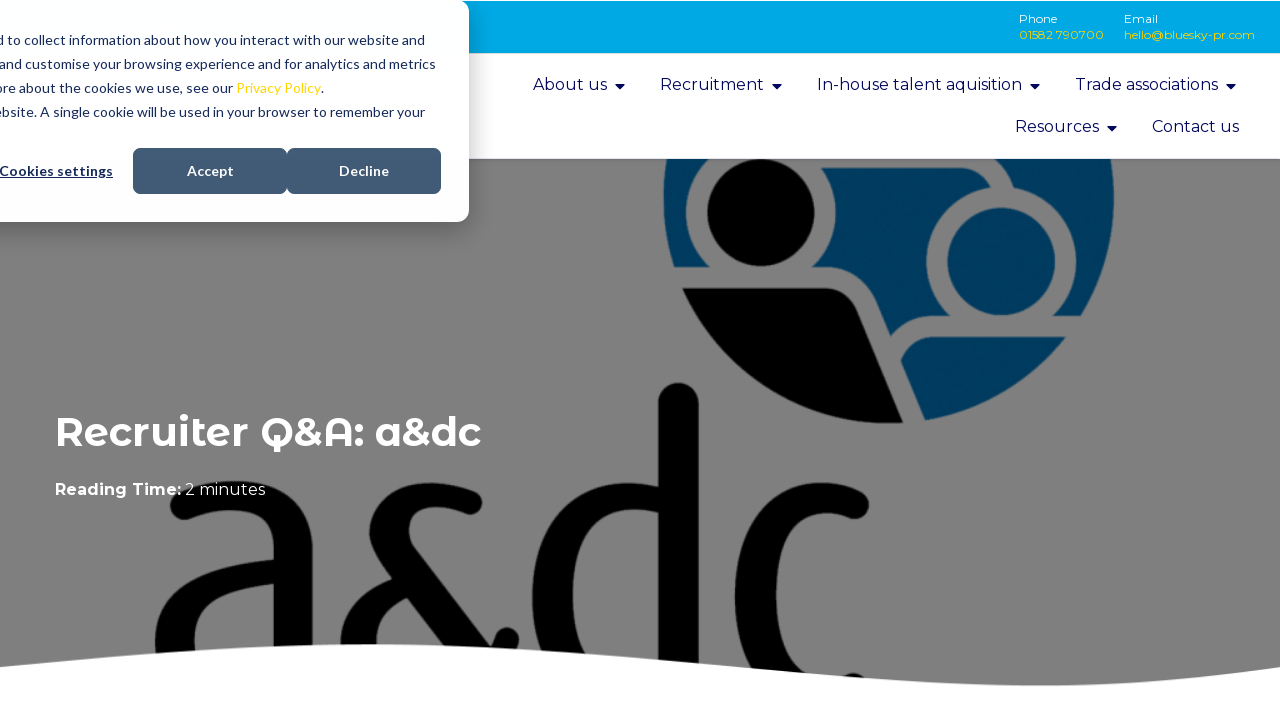

--- FILE ---
content_type: text/html; charset=UTF-8
request_url: https://www.bluesky-pr.com/blog/recruitment-hr-and-talent-management/recruiter-qa-adc
body_size: 25739
content:
<!doctype html><html lang="en"><head><script type="application/javascript" id="hs-cookie-banner-scan" data-hs-allowed="true" src="/_hcms/cookie-banner/auto-blocking.js?portalId=5157867&amp;domain=www.bluesky-pr.com"></script>
		<meta charset="utf-8">
		<title>Recruiter Q&amp;A: a&amp;dc</title>
		
		<link rel="shortcut icon" href="https://www.bluesky-pr.com/hubfs/BlueSkyPR_logo_square-1.jpg">
		
		<meta name="description" content="Recruiter Q&amp;A: a&amp;dc">
		
		
<link type="text/css" rel="stylesheet" href="https://www.bluesky-pr.com/hubfs/hub_generated/template_assets/1/180584045600/1746798142585/template__blog.min.css">
<style>
  /* Main layout */
  .cst-main-post {
    display: flex;
    flex-wrap: nowrap;
  }
  .cst-main-body {
    flex: 1;
    padding-right: 30px;
  }
  .post-sidebar-wrap {
    width: 300px;
    min-width: 300px;
  }
  
  /* Sidebar modules */
  .sidebar-module {
    margin-bottom: 30px;
  }
  .sidebar-title {
    margin-bottom: 15px;
  }
  
  /* Fix sidebar bullets */
  .sidebar-posts {
    list-style-type: none !important;
    padding-left: 0 !important;
    margin-left: 0 !important;
  }
  .sidebar-posts li {
    display: flex;
    margin-bottom: 15px;
    list-style: none !important;
    padding-left: 0 !important;
    background: none !important;
  }
  .sidebar-posts li:before {
    display: none !important;
    content: none !important;
  }
  .sidebar-post-image {
    width: 80px;
    min-width: 80px;
    height: 60px;
    margin-right: 10px;
    background-size: cover;
    background-position: center;
  }
  .sidebar-post-title {
    font-size: 14px;
    margin: 0;
  }
  
  /* Recommended posts */
  .recommended-posts {
    margin-top: 40px;
    padding-top: 30px;
    border-top: 1px solid #eee;
  }
  .recommended-posts h3 {
    margin-bottom: 20px;
  }
  .recommended-posts-list {
    display: grid;
    grid-template-columns: repeat(3, 1fr);
    gap: 20px;
  }
  .recommended-post {
    border: 1px solid #eee;
    border-radius: 6px;
    overflow: hidden;
  }
  .recommended-post-image {
    width: 100%;
    height: 180px;
    background-size: cover;
    background-position: center;
  }
  .recommended-post-content {
    padding: 15px;
  }
  .recommended-post-title {
    margin-top: 0;
    font-size: 16px;
  }
  
  /* Comment form styling */
  .blog-comments input[type="text"],
  .blog-comments input[type="email"],
  .blog-comments textarea {
    background-color: white;
    color: #003366;
    border: 1px solid #ddd;
    padding: 10px;
    width: 100%;
  }
  
  /* Social share */
  .social-share-container {
    margin: 30px 0;
    padding: 15px;
    background: #f5f5f5;
  }
  
  /* Mobile responsiveness */
  @media (max-width: 767px) {
    .cst-main-post {
      flex-direction: column;
    }
    .post-sidebar-wrap {
      width: 100%;
      min-width: 100%;
      margin-top: 30px;
    }
    .cst-main-body {
      padding-right: 0;
    }
    .recommended-posts-list {
      grid-template-columns: 1fr;
    }
  }
</style>

		
		
		
		
		
		
		
		
		
		
<meta name="viewport" content="width=device-width, initial-scale=1">

    <script src="/hs/hsstatic/jquery-libs/static-1.1/jquery/jquery-1.7.1.js"></script>
<script>hsjQuery = window['jQuery'];</script>
    <meta property="og:description" content="Recruiter Q&amp;A: a&amp;dc">
    <meta property="og:title" content="Recruiter Q&amp;A: a&amp;dc">
    <meta name="twitter:description" content="Recruiter Q&amp;A: a&amp;dc">
    <meta name="twitter:title" content="Recruiter Q&amp;A: a&amp;dc">

    

    
    <style>
a.cta_button{-moz-box-sizing:content-box !important;-webkit-box-sizing:content-box !important;box-sizing:content-box !important;vertical-align:middle}.hs-breadcrumb-menu{list-style-type:none;margin:0px 0px 0px 0px;padding:0px 0px 0px 0px}.hs-breadcrumb-menu-item{float:left;padding:10px 0px 10px 10px}.hs-breadcrumb-menu-divider:before{content:'›';padding-left:10px}.hs-featured-image-link{border:0}.hs-featured-image{float:right;margin:0 0 20px 20px;max-width:50%}@media (max-width: 568px){.hs-featured-image{float:none;margin:0;width:100%;max-width:100%}}.hs-screen-reader-text{clip:rect(1px, 1px, 1px, 1px);height:1px;overflow:hidden;position:absolute !important;width:1px}
</style>

<link rel="stylesheet" href="https://www.bluesky-pr.com/hubfs/hub_generated/template_assets/1/180584045593/1747920437419/template_main.min.css">
<link rel="stylesheet" href="https://www.bluesky-pr.com/hubfs/hub_generated/template_assets/1/180584045603/1746798144697/template_theme-overrides.min.css">
<link rel="stylesheet" href="https://www.bluesky-pr.com/hubfs/hub_generated/template_assets/1/180584045598/1746798158277/template_animate.min.css">
<link rel="stylesheet" href="https://www.bluesky-pr.com/hubfs/hub_generated/template_assets/1/180584045585/1746798143241/template_lightgallery-bundle.min.css">
<link rel="stylesheet" href="https://www.bluesky-pr.com/hubfs/hub_generated/template_assets/1/180584045591/1746798153140/template_global.min.css">
<link rel="stylesheet" href="https://www.bluesky-pr.com/hubfs/hub_generated/template_assets/1/180584045596/1746798148864/template_splide.min.css">
<link rel="stylesheet" href="https://fonts.googleapis.com/css2?family=Fira+Sans:ital,wght@0,100;0,200;0,300;0,400;0,500;0,600;0,700;0,800;0,900;1,100;1,200;1,300;1,400;1,500;1,600;1,700;1,800;1,900&amp;family=Roboto:ital,wght@0,100;0,300;0,400;0,500;0,700;0,900;1,100;1,300;1,400;1,500;1,700;1,900&amp;display=swap">
<link rel="stylesheet" href="https://fonts.googleapis.com/css2?family=Open+Sans:ital,wght@0,300;0,400;0,500;0,600;0,700;0,800;1,300;1,400;1,500;1,600;1,700;1,800&amp;family=Poppins:ital,wght@0,100;0,200;0,300;0,400;0,500;0,600;0,700;0,800;0,900;1,100;1,200;1,300;1,400;1,500;1,600;1,700;1,800;1,900&amp;display=swap">
<link rel="stylesheet" href="https://cdnjs.cloudflare.com/ajax/libs/font-awesome/6.4.0/css/all.min.css">
<link rel="stylesheet" href="https://www.bluesky-pr.com/hubfs/hub_generated/template_assets/1/165510181491/1746798142963/template_child.min.css">
<link rel="stylesheet" href="https://www.bluesky-pr.com/hubfs/hub_generated/module_assets/1/165268743767/1743161052360/module_header.min.css">

<style>

	@media (min-width: 768px) {
		.header-top-inner.left-align > div:not(:last-child),
		.header-top-inner.right-align > div:not(:last-child),
		.header-top-inner.center-align > div:not(:last-child){
			border-right: 0px solid #e0e0e0;
		}
		.header .headertop-logowrap .header-top-inner .logo {
			border:none;
		}

		.custom-menu-primary.mega-menu .hs-menu-wrapper > ul > li > ul {
			top: auto !important;
		}

		.custom-menu-primary .hs-menu-wrapper > ul ul {
			display:none !important;
		}	
		.custom-menu-primary .hs-menu-wrapper > ul > li:hover ul {
			display:block !important;
		}
		.custom-menu-primary .header-simple-menu .hs-menu-wrapper > ul ul {
			width:200px;
			box-shadow: 0 2px 4px rgb(0 0 0 / 14%);
		}

		.custom-menu-primary.mega-menu .hs-menu-wrapper > ul > li:hover > ul {
			align-items: start;
			box-shadow: 0 2px 4px rgb(0 0 0 / 14%);
			display: flex!important;
			flex-direction: row;
			flex-wrap: wrap;
			max-width: 100%;
			width: 100%;
		} 
		.custom-menu-primary.mega-menu .hs-menu-wrapper > ul > li > ul > li {
			width: 20%;
			padding-right: 10px;
			margin-bottom: 20px;
			padding-left: 10px;
		}
		.custom-menu-primary.mega-menu .hs-menu-wrapper > ul > li > ul > li > a {
			font-weight: bold;
		}
		.custom-menu-primary.mega-menu .hs-menu-wrapper > ul ul ul li a {
			border-top: 1px solid #efecec;
		}
		.custom-menu-primary.mega-menu .hs-menu-wrapper > ul ul ul {
			display: block !important;
			opacity: 1 !important;
			visibility: visible !important;
			position: static;
			padding: 0;
			margin: 0;
		}

		.custom-menu-primary.mega-menu .hs-menu-wrapper > ul ul ul li {
			padding: 0;
			margin: 0;
		}

		.custom-menu-primary.mega-menu .hs-menu-wrapper > ul ul a {
			padding: 10px;
		}

		.custom-menu-primary.mega-menu .hs-menu-wrapper > ul > li > ul > li:last-child {
			margin-bottom: 0;
		}
		.custom-menu-primary.mega-menu .hs-menu-wrapper > ul > li {
			position: static;
		}
		.custom-menu-primary .hs-menu-wrapper > ul {
			align-items: center;
		}

		.custom-menu-primary .hs-menu-wrapper > ul > li > a {
			padding: 10px 15px;
			display:block;
		}
		.custom-menu-primary .hs-menu-wrapper > ul > li {
			padding: 0 1px;
		}
		.child-trigger {
			display: none !important;
		}
		.custom-menu-primary {
			margin-right: auto;
		}
		.custom-menu-primary.menu-right {
			margin-left: auto;
			margin-right: 0;
		}
		.custom-menu-primary.menu-left {
			margin-right: auto;
		}
		.custom-menu-primary.menu-center {
			margin-left: auto;
			margin-right: auto;
		}
		.main-header-inner .header-icons-wrap {
			padding-left: 10px;
		}

		.custom-menu-primary .header-simple-menu .hs-menu-wrapper > ul ul,
		.custom-menu-primary.mega-menu .hs-menu-wrapper > ul > li > ul{
			border:1px solid #fdfdfd;
		}



		.headertop-logowrap .topdeflt .header-top-left {
			width: 40%;
		}
		.headertop-logowrap .topdeflt .logo {
			padding: 0 10px;
			text-align: center;
			width: 20%;
		}
		.headertop-logowrap .topdeflt .header-top-right {
			width: 40%;
		}
		.headertop-logowrap .header-top-right {
			justify-content: flex-end;
		}



	}
	@media (max-width: 1100px) and (min-width:768px) { 
		.custom-menu-primary .header-simple-menu .hs-menu-wrapper > ul > li:last-child ul ul,
		.custom-menu-primary .header-simple-menu .hs-menu-wrapper > ul > li:nth-last-child(2) ul ul,
		.custom-menu-primary .header-simple-menu .hs-menu-wrapper > ul > li:nth-last-child(3) ul ul{
			left: -100% !important;
		}	

	}
	@media (max-width: 767px) {

		.header-top-inner .logo {
			padding-left: 0;
			padding-right: 0;
		}

		.header-menu .menu-icon,
		.header-menu .child-menu-icon{
			display:none;
		}

		.header-icons-item {
			padding: 0;
			margin: 5px 0;
		}

		.header-scoial.visible-phone {
			padding: 0;
			display: flex !important;
			margin-top: 20px;
		}

		.header-icon {
			margin-top: 20px;
		}

		.header-button {
			margin-top: 20px;
			padding: 0;
		}

		.header-button-item {
			padding: 15px 0;
			text-align: left;
		}

		.header-search {
			position: static;
		}
		.header-top-inner {
			flex-direction: column;
		}
		.header-top-cnt {
			padding-right: 0;
		}

		body.mobile-open {
			overflow: hidden;
		}

		.custom-menu-primary {
			position: fixed;
			left: 0;
			top: 0;
			padding: 15px;
			-webkit-transition: all .5s ease;
			-o-transition: all .5s ease;
			transition: all .5s ease;
			width: 100%;
			height: 100vh;
			overflow-y: auto;
			visibility: hidden;
			opacity: 0;
			z-index: -99;
			display:block;
		}

		.custom-menu-primary .hs-menu-wrapper>ul {
			display: block;
			margin: 10px 0 0;
		}

		.custom-menu-primary .hs-menu-wrapper > ul > li {
			padding: 0;
		}

		.custom-menu-primary .hs-menu-wrapper > ul > li a {
			padding: 10px 0;    
			padding-right:44px;
			display: block;
		}

		.custom-menu-primary .hs-menu-wrapper > ul ul {
			position: static;
			-webkit-transition: none;
			-o-transition: none;
			transition: none;
			max-width: 100% !important;
		}

		.custom-menu-primary .hs-menu-wrapper>ul ul {
			padding: 0px 0px 0 10px;
			display: none;
		}

		.custom-menu-primary .hs-menu-wrapper>ul ul li a {  
			padding-right:44px;
		}

		.custom-menu-primary .hs-menu-wrapper>ul ul li {
			padding: 0;
		}

		.hs-item-has-children {
			position: relative;
		}

		.mobile_trigger {
			position: relative;
			width: 40px;
			height: 40px;
			display: -webkit-box;
			display: -ms-flexbox;
			display: flex;
			-webkit-box-align: center;
			-ms-flex-align: center;
			align-items: center;
			cursor: pointer;
			justify-content: center;
		}
		.main-header-menu .header-mobile-icon {
			width: 100%;
			justify-content: center;
		}
		.menu-button,
		.menu-button::before, 
		.menu-button::after {
			display: block;
			position: absolute;
			height: 4px;
			width: 30px;
			border-radius: 2px;
		}

		.menu-button::before {
			content: "";
			margin-top: -8px;
		}

		.menu-button::after {
			content: "";
			margin-top: 8px;
		}


		.mobile-open .custom-menu-primary {
			visibility: visible;
			opacity: 1;
			z-index: 9999;
			display:block;
		}

		.custom-menu-primary .hs-menu-wrapper>ul ul {
			position: static;
			visibility: visible;
			opacity: 1;
		}

		.mobile-open .mobile_trigger.close-trigger {
			z-index: 9999;
		}

		.mobile-open .close-trigger .menu-button::before {
			margin-top: 0px;
			-webkit-transform: rotate(405deg);
			-ms-transform: rotate(405deg);
			transform: rotate(405deg);
		}

		.mobile-open .close-trigger .menu-button::after {
			margin-top: 0px;
			-webkit-transform: rotate(-405deg);
			-ms-transform: rotate(-405deg);
			transform: rotate(-405deg);
		}

		.mobile-open .close-trigger .menu-button {
			background-color: transparent !important;
		}
		.mobile_trigger.close-trigger {
			margin-left: auto;
			display: flex;
		}


		/* ===== Mobile Child Toggle Buttons ===== */

		.child-trigger{
			display: block !important; /* Hide button on Desktop */
			cursor: pointer; /* Mouse pointer type on hover */
			position: absolute;
			top: 0px;
			right: 0px;
			width: 50px !important; /* Button width */
			min-width: 50px !important;
			height: 43px !important; /* Button height */  
			padding: 0 !important;
		}
		.child-trigger:hover{
			text-decoration: none;
		}
		.child-trigger i{
			position: relative;
			top: 50%; /* Centers icon inside button */
			margin: 0 auto !important;
			-webkit-transform: rotate(0deg);
			-ms-transform: rotate(0deg);
			transform: rotate(0deg);
		}
		.child-trigger i:after{
			position: absolute;
			content: '';
		}
		.child-trigger i, .child-trigger i:after{
			width: 10px; /* Icon line width */
			height: 1px; /* Icon line height */
			display: block;
		}
		.child-trigger i:after{
			-webkit-transform: rotate(-90deg);
			-ms-transform: rotate(-90deg);
			transform: rotate(-90deg);
		}  
		.child-trigger.child-open i{}
		.child-trigger.child-open i:after{
			-webkit-transform: rotate(-180deg);
			-ms-transform: rotate(-180deg);
			transform: rotate(-180deg);
		}

		.custom-menu-primary .hs-menu-wrapper>ul ul .child-trigger {
			width: 44px!important;
			min-width: 44px!important;
			height: 44px!important;
		}

		.header-top .header-icon {
			margin-top: 0;
			margin-bottom: 10px;
		}
		.main-header {
			padding: 0 15px;
		}
		.main-header-inner {
			position: relative;
			padding: 10px 0;
		}

		.header-top-inner > div:not(:last-child) {
			padding-bottom: 10px;
		}	
		.header-top .header-search-inner {
			margin-top: 10px;
		}
		.header-top .header-search-inner {
			top: auto;
		}
		.header-top .header-icon {
			flex-direction: column;
		}
		.header-top .header-top-right {
			flex-direction: column;
		}
		.header-top-icon {
			flex-direction: column;
		}
		.header-top .header-scoial {
			flex-wrap: wrap;
			justify-content: center;
		}
		.header-top .header-scoial-item {
			margin-bottom: 5px;
		}


		.header-top .header-icons-wrap > div:not(:last-child):not(.header-button),
		.header-top-icon > div:not(:last-child):not(.header-button), 
		.header-top-right > div:not(:last-child):not(.header-button) {
			margin-right: auto;
			padding-right: 0;
			margin-left: auto;
			padding-left: 0;
		}
		.header-search.mobilesearch {
			display: flex !important;
			align-items: center;
		}
		.header-top-right {
			width: 100%;
		}

		.header-top .header-button {
			margin-top: 0;
		}
		.header-top .header-top-right > div:not(:last-child) {
			margin-bottom: 10px;
		}
		.header-top .header-button-item {
			padding: 0;
		}
		.header-top-left {
			width: 100%;
		}
		.header-top-icon > div:not(:last-child):not(.header-button), 
		.header-top-right > div:not(:last-child):not(.header-button) {
			border-right: none;
		}
		.header-language-top {
			margin-left: auto;
			margin-right: auto;
		}
		.header-scoial-item:first-child {
			padding-left: 0;
		}
		.custom-menu-primary .header-button-item {
			padding: 0;
		}
		.custom-menu-primary .header-button * {
			visibility: hidden !important;
			opacity:0;
		}
		.mobile-open 	.custom-menu-primary .header-button * {
			visibility: visible  !important;
			opacity:1;
		}

		.custom-menu-primary .header-button-item:not(:last-child) {
			padding-bottom: 15px;
		}

		.custom-menu-primary .header-simple-menu .hs-menu-wrapper > ul ul ul {
			box-shadow: none !important;
		}

		.header-scoiallabel {
			display: block;
			width: 100%;
		} 
		.header-scoial {
			flex-wrap: wrap;
		}
		.header-scoial .header-scoial-item-1 {
			padding-left: 0;
		}

	}

</style>



<style>
	.post-page__pagination nav .other a{
		
	}
	.post-page__pagination nav .other .arrow svg{
		
	}

	.post-page__pagination nav .other a:hover{
		
	}
	.post-page__pagination nav .other a:hover .arrow svg{
		
	}
</style>

<link rel="stylesheet" href="https://www.bluesky-pr.com/hubfs/hub_generated/module_assets/1/165268743768/1743161054082/module_blog-banner.min.css">
<link rel="stylesheet" href="/hs/hsstatic/AsyncSupport/static-1.501/sass/comments_listing_asset.css">
<link rel="stylesheet" href="https://www.bluesky-pr.com/hubfs/hub_generated/module_assets/1/165268743765/1743161050244/module_bottom-pane.min.css">

<style>
	.newsletter_wrap.bottom_pane .content > * {
		
	}

	
	.newsletter_wrap.bottom_pane .hs_cos_wrapper_type_form {
		max-width: 520px;
		{text_align=LEFT, css=text-align: LEFT
};
	}
	.newsletter_wrap.bottom_pane form {
		padding: 5px;

		background-color: rgba(2, 7, 93, 1.0);
		
		border-radius: px;
	}
	.newsletter_wrap.bottom_pane form .hs-form-field > label,
	.newsletter_wrap.bottom_pane form .hs-form-field > legend,
	.newsletter_wrap.bottom_pane form,
	.newsletter_wrap.bottom_pane form .hs-richtext * {
		color: rgba(#null, 0.0);
	}
	.newsletter_wrap.bottom_pane form .input > .hs-input {
		background-color: rgba(255, 255, 255, 1.0);
		border-radius: px;
		color: rgba(2, 7, 93, 1.0);
		border: 1px solid #ffffff;
;
	}
	.newsletter_wrap.bottom_pane form .input > .hs-input:focus {
		border-color: rgba(#null, 0.0);
	}
	.newsletter_wrap.bottom_pane form .actions {
		text-align: LEFT
;
	}
	.newsletter_wrap.bottom_pane form input[type=submit] {
		background-color: rgba(255, 38, 185, 1.0);
		color: rgba(255, 255, 255, 1.0);
		border-radius: 5px;
		border: 1px none #ffffff;

	}
	.newsletter_wrap.bottom_pane form input[type=submit]:hover {
		background-color: rgba(255, 214, 0, 1.0);
		color: rgba(2, 7, 93, 1.0);
		border-color: rgba(#null, 0.0);
	}
	.newsletter_wrap.bottom_pane form ::-webkit-input-placeholder { 
		color: rgba(2, 7, 93, 1.0);
		opacity: 1;
	}
	.newsletter_wrap.bottom_pane form :-moz-placeholder {
		color: rgba(2, 7, 93, 1.0);
		opacity: 1;
	}
	.newsletter_wrap.bottom_pane form ::-moz-placeholder {
		color: rgba(2, 7, 93, 1.0);
		opacity: 1;
	}
	.newsletter_wrap.bottom_pane form :-ms-input-placeholder {
		color: rgba(#null, 0.0);
		opacity: 1;
	}
	
</style>

<link rel="stylesheet" href="https://www.bluesky-pr.com/hubfs/hub_generated/module_assets/1/165268743769/1743161055284/module_footer.min.css">

										<style>
											.footer-column--1 .footer-row--1.row1{
												margin-top:;
												margin-bottom:;
												padding-top:0px;
												padding-bottom:0px;
												padding-left:10px;
												padding-right:10px;
												border-top:  ; 
												border-bottom:  ;
												border-left:  ;
												border-right:  ;
												
												border-radius:;
												

											}
										</style>
										

										<style>
											.footer-column--1 .footer-row--1.row2{
												margin-top:;
												margin-bottom:;
												padding-top:20px;
												padding-bottom:0px;
												padding-left:10px;
												padding-right:10px;
												border-top:  ; 
												border-bottom:  ;
												border-left:  ;
												border-right:  ;
												
												border-radius:;
												

											}
										</style>
										

									<style>
										.footer-column--1.footer-column-1 {
											width:100%;
											
											max-width:60%;
											
										}
										
										@media (min-width: 768px) and (max-width: 991px) {
											.footer-column--1.footer-column-1 {
												width:100%;
												max-width:50%;
											}
										}
										
										
										@media (max-width: 767px) {
											.footer-column--1.footer-column-1 {
												width:100%;
												max-width:100%;
											}
										}
										
									</style>
									

									<style>

										.footer-column--1.footer-column-1{
											margin-top:;
											margin-bottom:;
											padding-top:;
											padding-bottom:;
											padding-left:;
											padding-right:;
											border-top:  ;
											border-bottom:  ;
											border-left:  ;
											border-right:  ;
											
											border-radius:;
											
											font-family: Montserrat; font-family: Montserrat, sans-serif; font-style: normal; font-weight: normal; text-decoration: none ;
											color: !important;
											font-size:px;
											


										}
									</style>
									

										<style>
											.footer-column--1 .footer-row--2.row1{
												margin-top:;
												margin-bottom:;
												padding-top:0px;
												padding-bottom:0px;
												padding-left:10px;
												padding-right:10px;
												border-top:  ; 
												border-bottom:  ;
												border-left:  ;
												border-right:  ;
												
												border-radius:;
												

											}
										</style>
										

										<style>
											.footer-column--1 .footer-row--2.row2{
												margin-top:;
												margin-bottom:;
												padding-top:20px;
												padding-bottom:0px;
												padding-left:10px;
												padding-right:10px;
												border-top:  ; 
												border-bottom:  ;
												border-left:  ;
												border-right:  ;
												
												border-radius:;
												

											}
										</style>
										

										<style>
											.footer-column--1 .footer-row--2.row3{
												margin-top:0px;
												margin-bottom:0px;
												padding-top:0px;
												padding-bottom:0px;
												padding-left:10px;
												padding-right:0px;
												border-top:0px none 






rgba(255, 255, 255, 1.0)


; 
												border-bottom:0px none 






rgba(255, 255, 255, 1.0)


;
												border-left:0px none 






rgba(255, 255, 255, 1.0)


;
												border-right:0px none 






rgba(255, 255, 255, 1.0)


;
												
												border-radius:0px;
												

											}
										</style>
										

										<style>
											.footer-column--1 .footer-row--2.row4{
												margin-top:0px;
												margin-bottom:0px;
												padding-top:5px;
												padding-bottom:0px;
												padding-left:10px;
												padding-right:0px;
												border-top:0px none 






rgba(255, 255, 255, 1.0)


; 
												border-bottom:0px none 






rgba(255, 255, 255, 1.0)


;
												border-left:0px none 






rgba(255, 255, 255, 1.0)


;
												border-right:0px none 






rgba(255, 255, 255, 1.0)


;
												
												border-radius:0px;
												

											}
										</style>
										

									<style>
										.footer-column--1.footer-column-2 {
											width:100%;
											
											max-width:34%;
											
										}
										
										@media (min-width: 768px) and (max-width: 991px) {
											.footer-column--1.footer-column-2 {
												width:100%;
												max-width:50%;
											}
										}
										
										
										@media (max-width: 767px) {
											.footer-column--1.footer-column-2 {
												width:100%;
												max-width:100%;
											}
										}
										
									</style>
									

									<style>
										.footer-column--1.footer-column-3 {
											width:100%;
											
										}
										
										@media (min-width: 768px) and (max-width: 991px) {
											.footer-column--1.footer-column-3 {
												width:100%;
												max-width:50%;
											}
										}
										
										
										@media (max-width: 767px) {
											.footer-column--1.footer-column-3 {
												width:100%;
												max-width:100%;
											}
										}
										
									</style>
									

						<style>
							.footer-section-1 .footer-column-wrapper{
								
								
								justify-content: space-between;
								
							}
						</style>
						

						<style>

							.footer-section-1{
								margin-top:;
								margin-bottom:;
								padding-top:30px;
								padding-bottom:0px;
								padding-left:15px;
								padding-right:15px;
								border-top:  ;
								border-bottom:  ;
								border-left:  ;
								border-right:  ;
								
								background: 






rgba(0, 169, 228, 1.0)


;
								
								border-radius:;
								
							}
						</style>
						

										<style>
											.footer-column--2 .footer-row--1.row1{
												margin-top:;
												margin-bottom:;
												padding-top:;
												padding-bottom:;
												padding-left:10;
												padding-right:10;
												border-top:  ; 
												border-bottom:  ;
												border-left:  ;
												border-right:  ;
												
												border-radius:;
												

											}
										</style>
										

										<style>
											.footer-column--2 .footer-row--1.row2{
												margin-top:0px;
												margin-bottom:0px;
												padding-top:20px;
												padding-bottom:0px;
												padding-left:10px;
												padding-right:10px;
												border-top:0px none 






rgba(255, 255, 255, 1.0)


; 
												border-bottom:0px none 






rgba(255, 255, 255, 1.0)


;
												border-left:0px none 






rgba(255, 255, 255, 1.0)


;
												border-right:0px none 






rgba(255, 255, 255, 1.0)


;
												
												background: 






rgba(0, 169, 228, 1.0)


;
												
												border-radius:0px;
												

											}
										</style>
										

									<style>
										.footer-column--2.footer-column-1 {
											width:100%;
											
											max-width:50%;
											
										}
										
										@media (min-width: 768px) and (max-width: 991px) {
											.footer-column--2.footer-column-1 {
												width:100%;
												max-width:50%;
											}
										}
										
										
										@media (max-width: 767px) {
											.footer-column--2.footer-column-1 {
												width:100%;
												max-width:100%;
											}
										}
										
									</style>
									

										<style>
											.footer-column--2 .footer-row--2.row2{
												margin-top:0px;
												margin-bottom:0px;
												padding-top:20px;
												padding-bottom:0px;
												padding-left:10px;
												padding-right:10px;
												border-top:0px none 






rgba(255, 255, 255, 1.0)


; 
												border-bottom:0px none 






rgba(255, 255, 255, 1.0)


;
												border-left:0px none 






rgba(255, 255, 255, 1.0)


;
												border-right:0px none 






rgba(255, 255, 255, 1.0)


;
												
												background: 






rgba(0, 169, 228, 1.0)


;
												
												border-radius:0px;
												

											}
										</style>
										

									<style>
										.footer-column--2.footer-column-2 {
											width:100%;
											
											max-width:50%;
											
										}
										
										@media (min-width: 768px) and (max-width: 991px) {
											.footer-column--2.footer-column-2 {
												width:100%;
												max-width:50%;
											}
										}
										
										
										@media (max-width: 767px) {
											.footer-column--2.footer-column-2 {
												width:100%;
												max-width:100%;
											}
										}
										
									</style>
									

						<style>
							.footer-section-2 .footer-column-wrapper{
								
								
								justify-content: space-between;
								
							}
						</style>
						

						<style>

							.footer-section-2{
								margin-top:;
								margin-bottom:;
								padding-top:0px;
								padding-bottom:30px;
								padding-left:15px;
								padding-right:15px;
								border-top: none ;
								border-bottom: none ;
								border-left: none ;
								border-right: none ;
								
								background: 






rgba(0, 169, 228, 1.0)


;
								
								border-radius:;
								
							}
						</style>
						

										<style>
											.footer-column--3 .footer-row--1.row1{
												margin-top:0px;
												margin-bottom:0px;
												padding-top:0px;
												padding-bottom:0px;
												padding-left:15px;
												padding-right:0px;
												border-top:0px none 






rgba(255, 255, 255, 1.0)


; 
												border-bottom:0px none 






rgba(255, 255, 255, 1.0)


;
												border-left:0px none 






rgba(255, 255, 255, 1.0)


;
												border-right:0px none 






rgba(255, 255, 255, 1.0)


;
												
												background: 






rgba(0, 169, 228, 1.0)


;
												
												border-radius:0px;
												

											}
										</style>
										

									<style>
										.footer-column--3.footer-column-1 {
											width:100%;
											
										}
										
										@media (min-width: 768px) and (max-width: 991px) {
											.footer-column--3.footer-column-1 {
												width:100%;
												max-width:50%;
											}
										}
										
										
										@media (max-width: 767px) {
											.footer-column--3.footer-column-1 {
												width:100%;
												max-width:100%;
											}
										}
										
									</style>
									

						<style>
							.footer-section-3 .footer-column-wrapper{
								
								align-items: start;
								
								
								justify-content: start;
								
							}
						</style>
						

						<style>

							.footer-section-3{
								margin-top:0px;
								margin-bottom:0px;
								padding-top:0px;
								padding-bottom:0px;
								padding-left:0px;
								padding-right:0px;
								border-top:0px none 






rgba(255, 255, 255, 1.0)


;
								border-bottom:0px none 






rgba(255, 255, 255, 1.0)


;
								border-left:0px none 






rgba(255, 255, 255, 1.0)


;
								border-right:0px none 






rgba(255, 255, 255, 1.0)


;
								
								background: 






rgba(0, 169, 228, 1.0)


;
								
								border-radius:0px;
								
							}
						</style>
						

									<style>
										.footer-column--4.footer-column-1 {
											width:100%;
											
											max-width:100%;
											
										}
										
										@media (min-width: 768px) and (max-width: 991px) {
											.footer-column--4.footer-column-1 {
												width:100%;
												max-width:100%;
											}
										}
										
										
										@media (max-width: 767px) {
											.footer-column--4.footer-column-1 {
												width:100%;
												max-width:100%;
											}
										}
										
									</style>
									

									<style>

										.footer-column--4.footer-column-1{
											margin-top:0px;
											margin-bottom:0px;
											padding-top:10px;
											padding-bottom:0px;
											padding-left:0px;
											padding-right:0px;
											border-top:0px none 






rgba(255, 255, 255, 1.0)


;
											border-bottom:0px none 






rgba(255, 255, 255, 1.0)


;
											border-left:0px none 






rgba(255, 255, 255, 1.0)


;
											border-right:0px none 






rgba(255, 255, 255, 1.0)


;
											
											background: 






rgba(0, 169, 228, 1.0)


;
											
											border-radius:0px;
											


										}
									</style>
									

										<style>
											.footer-column--4 .footer-row--2.row1{
												margin-top:0px;
												margin-bottom:0px;
												padding-top:0px;
												padding-bottom:0px;
												padding-left:10px;
												padding-right:10px;
												border-top:0px none 






rgba(255, 255, 255, 1.0)


; 
												border-bottom:0px none 






rgba(255, 255, 255, 1.0)


;
												border-left:0px none 






rgba(255, 255, 255, 1.0)


;
												border-right:0px none 






rgba(255, 255, 255, 1.0)


;
												
												background: 






rgba(0, 169, 228, 1.0)


;
												
												border-radius:0px;
												

											}
										</style>
										

									<style>
										.footer-column--4.footer-column-2 {
											width:100%;
											
											max-width:20%;
											
										}
										
										@media (min-width: 768px) and (max-width: 991px) {
											.footer-column--4.footer-column-2 {
												width:100%;
												max-width:50%;
											}
										}
										
										
										@media (max-width: 767px) {
											.footer-column--4.footer-column-2 {
												width:100%;
												max-width:100%;
											}
										}
										
									</style>
									

									<style>

										.footer-column--4.footer-column-2{
											margin-top:0px;
											margin-bottom:0px;
											padding-top:10px;
											padding-bottom:10px;
											padding-left:0px;
											padding-right:0px;
											border-top:0px none 






rgba(255, 255, 255, 1.0)


;
											border-bottom:0px none 






rgba(255, 255, 255, 1.0)


;
											border-left:0px none 






rgba(255, 255, 255, 1.0)


;
											border-right:0px none 






rgba(255, 255, 255, 1.0)


;
											
											background: 






rgba(0, 169, 228, 1.0)


;
											
											border-radius:0px;
											


										}
									</style>
									

									<style>
										.footer-column--4.footer-column-3 {
											width:100%;
											
											max-width:36%;
											
										}
										
										@media (min-width: 768px) and (max-width: 991px) {
											.footer-column--4.footer-column-3 {
												width:100%;
												max-width:50%;
											}
										}
										
										
										@media (max-width: 767px) {
											.footer-column--4.footer-column-3 {
												width:100%;
												max-width:100%;
											}
										}
										
									</style>
									

									<style>

										.footer-column--4.footer-column-3{
											margin-top:0px;
											margin-bottom:0px;
											padding-top:10px;
											padding-bottom:10px;
											padding-left:0px;
											padding-right:0px;
											border-top:0px none 






rgba(255, 255, 255, 1.0)


;
											border-bottom:0px none 






rgba(255, 255, 255, 1.0)


;
											border-left:0px none 






rgba(255, 255, 255, 1.0)


;
											border-right:0px none 






rgba(255, 255, 255, 1.0)


;
											
											background: 






rgba(0, 169, 228, 1.0)


;
											
											border-radius:0px;
											


										}
									</style>
									

						<style>
							.footer-section-4 .footer-column-wrapper{
								
								align-items: start;
								
								
								justify-content: space-between;
								
							}
						</style>
						

						<style>

							.footer-section-4{
								margin-top:0px;
								margin-bottom:0px;
								padding-top:15px;
								padding-bottom:0px;
								padding-left:15px;
								padding-right:15px;
								border-top:0px none 






rgba(255, 255, 255, 1.0)


;
								border-bottom:0px none 






rgba(255, 255, 255, 1.0)


;
								border-left:0px none 






rgba(255, 255, 255, 1.0)


;
								border-right:0px none 






rgba(255, 255, 255, 1.0)


;
								
								background: 






rgba(0, 169, 228, 1.0)


;
								
								border-radius:0px;
								
							}
						</style>
						
<link rel="preload" as="style" href="https://48752163.fs1.hubspotusercontent-na1.net/hubfs/48752163/raw_assets/media-default-modules/master/650/js_client_assets/assets/TrackPlayAnalytics-Cm48oVxd.css">

<link rel="preload" as="style" href="https://48752163.fs1.hubspotusercontent-na1.net/hubfs/48752163/raw_assets/media-default-modules/master/650/js_client_assets/assets/Tooltip-DkS5dgLo.css">

<style>
  @font-face {
    font-family: "Montserrat";
    font-weight: 400;
    font-style: normal;
    font-display: swap;
    src: url("/_hcms/googlefonts/Montserrat/regular.woff2") format("woff2"), url("/_hcms/googlefonts/Montserrat/regular.woff") format("woff");
  }
  @font-face {
    font-family: "Montserrat";
    font-weight: 700;
    font-style: normal;
    font-display: swap;
    src: url("/_hcms/googlefonts/Montserrat/700.woff2") format("woff2"), url("/_hcms/googlefonts/Montserrat/700.woff") format("woff");
  }
  @font-face {
    font-family: "Montserrat Alternates";
    font-weight: 400;
    font-style: normal;
    font-display: swap;
    src: url("/_hcms/googlefonts/Montserrat_Alternates/regular.woff2") format("woff2"), url("/_hcms/googlefonts/Montserrat_Alternates/regular.woff") format("woff");
  }
  @font-face {
    font-family: "Montserrat Alternates";
    font-weight: 700;
    font-style: normal;
    font-display: swap;
    src: url("/_hcms/googlefonts/Montserrat_Alternates/700.woff2") format("woff2"), url("/_hcms/googlefonts/Montserrat_Alternates/700.woff") format("woff");
  }
</style>

<!-- Editor Styles -->
<style id="hs_editor_style" type="text/css">
/* HubSpot Styles (default) */
.dnd_area2-row-0-padding {
  padding-top: 20px !important;
  padding-bottom: 5px !important;
}
.dnd_area2-row-0-background-layers {
  background-image: linear-gradient(rgba(0, 169, 228, 1), rgba(0, 169, 228, 1)) !important;
  background-position: left top !important;
  background-size: auto !important;
  background-repeat: no-repeat !important;
}
</style>
    <script type="application/ld+json">
{
  "mainEntityOfPage" : {
    "@type" : "WebPage",
    "@id" : "https://www.bluesky-pr.com/blog/recruitment-hr-and-talent-management/recruiter-qa-adc"
  },
  "author" : {
    "name" : "Carly Smith",
    "url" : "https://www.bluesky-pr.com/blog/recruitment-hr-and-talent-management/author/carly-smith",
    "@type" : "Person"
  },
  "headline" : "Recruiter Q&A: a&dc",
  "datePublished" : "2012-06-27T15:38:00.000Z",
  "dateModified" : "2019-04-16T12:45:46.133Z",
  "publisher" : {
    "name" : "BlueSky Public Relations Ltd",
    "logo" : {
      "url" : "https://www.bluesky-pr.com/hubfs/BlueSkyPR_logo_RGB-01-1.jpg",
      "@type" : "ImageObject"
    },
    "@type" : "Organization"
  },
  "@context" : "https://schema.org",
  "@type" : "BlogPosting",
  "image" : [ "https://www.bluesky-pr.com/hubfs/News%20-%20HR%20and%20Talent%20Images/adc-1024x1024.png" ]
}
</script>


    
<!--  Added by GoogleAnalytics integration -->
<script>
var _hsp = window._hsp = window._hsp || [];
_hsp.push(['addPrivacyConsentListener', function(consent) { if (consent.allowed || (consent.categories && consent.categories.analytics)) {
  (function(i,s,o,g,r,a,m){i['GoogleAnalyticsObject']=r;i[r]=i[r]||function(){
  (i[r].q=i[r].q||[]).push(arguments)},i[r].l=1*new Date();a=s.createElement(o),
  m=s.getElementsByTagName(o)[0];a.async=1;a.src=g;m.parentNode.insertBefore(a,m)
})(window,document,'script','//www.google-analytics.com/analytics.js','ga');
  ga('create','UA-83914848-2','auto');
  ga('send','pageview');
}}]);
</script>

<!-- /Added by GoogleAnalytics integration -->

<!--  Added by GoogleAnalytics4 integration -->
<script>
var _hsp = window._hsp = window._hsp || [];
window.dataLayer = window.dataLayer || [];
function gtag(){dataLayer.push(arguments);}

var useGoogleConsentModeV2 = true;
var waitForUpdateMillis = 1000;


if (!window._hsGoogleConsentRunOnce) {
  window._hsGoogleConsentRunOnce = true;

  gtag('consent', 'default', {
    'ad_storage': 'denied',
    'analytics_storage': 'denied',
    'ad_user_data': 'denied',
    'ad_personalization': 'denied',
    'wait_for_update': waitForUpdateMillis
  });

  if (useGoogleConsentModeV2) {
    _hsp.push(['useGoogleConsentModeV2'])
  } else {
    _hsp.push(['addPrivacyConsentListener', function(consent){
      var hasAnalyticsConsent = consent && (consent.allowed || (consent.categories && consent.categories.analytics));
      var hasAdsConsent = consent && (consent.allowed || (consent.categories && consent.categories.advertisement));

      gtag('consent', 'update', {
        'ad_storage': hasAdsConsent ? 'granted' : 'denied',
        'analytics_storage': hasAnalyticsConsent ? 'granted' : 'denied',
        'ad_user_data': hasAdsConsent ? 'granted' : 'denied',
        'ad_personalization': hasAdsConsent ? 'granted' : 'denied'
      });
    }]);
  }
}

gtag('js', new Date());
gtag('set', 'developer_id.dZTQ1Zm', true);
gtag('config', 'G-B5HTXX9MW2');
</script>
<script async src="https://www.googletagmanager.com/gtag/js?id=G-B5HTXX9MW2"></script>

<!-- /Added by GoogleAnalytics4 integration -->


<!-- Google Tag Manager -->
<script>(function(w,d,s,l,i){w[l]=w[l]||[];w[l].push({'gtm.start':
new Date().getTime(),event:'gtm.js'});var f=d.getElementsByTagName(s)[0],
j=d.createElement(s),dl=l!='dataLayer'?'&l='+l:'';j.async=true;j.src=
'https://www.googletagmanager.com/gtm.js?id='+i+dl;f.parentNode.insertBefore(j,f);
})(window,document,'script','dataLayer','GTM-TDWTB66');</script>
<!-- End Google Tag Manager -->

<!-- Hotjar Tracking Code for https://www.bluesky-pr.com -->
<script>
    (function(h,o,t,j,a,r){
        h.hj=h.hj||function(){(h.hj.q=h.hj.q||[]).push(arguments)};
        h._hjSettings={hjid:1094656,hjsv:6};
        a=o.getElementsByTagName('head')[0];
        r=o.createElement('script');r.async=1;
        r.src=t+h._hjSettings.hjid+j+h._hjSettings.hjsv;
        a.appendChild(r);
    })(window,document,'https://static.hotjar.com/c/hotjar-','.js?sv=');
</script>

<!-- Global site tag (gtag.js) - Google Analytics -->
<script async src="https://www.googletagmanager.com/gtag/js?id=UA-83914848-2"></script>
<script>
  window.dataLayer = window.dataLayer || [];
  function gtag(){dataLayer.push(arguments);}
  gtag('js', new Date());

  gtag('config', 'UA-83914848-2');
</script>

<!-- Start of HubSpot Embed Code -->
<script type="text/javascript" id="hs-script-loader" async defer src="//js.hs-scripts.com/5157867.js"></script>
<!-- End of HubSpot Embed Code -->

<script type="application/ld+json">
 {
     "@context": "http://schema.org",
     "@type": "Organization",
     "mainEntityOfPage":{
          "@type":"WebPage",
          "@id":"https://www.bluesky-pr.com/blog/recruitment-hr-and-talent-management/recruiter-qa-adc",
          "description": "Recruiter Q&A: a&dc"
     },
     "url": "https://www.bluesky-pr.com",
     "logo": "https://cdn2.hubspot.net/hubfs/5157867/BlueSkyPR_logo_RGB-01-1.jpg",
     "image": "https://cdn2.hubspot.net/hubfs/5157867/BlueSkyPR_logo_RGB-01-1.jpg",
     "name": "BlueSky PR / BlueSky Education",
     "alternateName": "BlueSky Education",
      "naics": "541820",
      "description": "PR, copywriting, content marketing &amp; social media experts. Delivering coverage, engagement &amp; brand building to recruiters, business schools &amp; universities",
     "address": {
          "@type": "PostalAddress",
          "streetAddress": "71-75 Shelton Street ",
          "addressLocality": "Covent Garden",
          "addressRegion": "London",
          "addressCountry": "England",
          "postalCode": "WC2H 9JQ"
     },
     "areaServed": {
          "@type": "GeoCircle",
          "geoMidpoint": {
               "@type": "GeoCoordinates",
               "latitude": "51.748475",
               "longitude": "-0.333441"
          },
          "geoRadius": "40,075 km"
     },
     "telephone": "+44 (0) 1582 790700",
     "email": "hello@bluesky-pr.com",
     "sameAs": [
          "https://twitter.com/blueskyPR",
          "https://www.linkedin.com/company/138443",
          "https://www.facebook.com/BlueSkyPR/",
          "https://www.youtube.com/user/BlueSkyPRvideo",
         "https://www.instagram.com/bluesky_pr/",
         "https://www.linkedin.com/company/68694192/",
         "https://twitter.com/BlueSky_Edu",
         "https://www.instagram.com/bluesky_edu/",
         "https://www.facebook.com/BlueSkyEduPR/",
         "https://www.youtube.com/channel/UCz72O2Ne_kcgvASb_6RTU1g" ]
}
</script>
<!-- End Schema -->

<meta name="robots" content="max-image-preview:large">
<meta name="robots" content="max-video-preview:-1">

<script>
    ;(function() {
        var script = document.createElement('script');
        script.id = '6dda9413-abc7-4e75-b2dc-30d3589d3eb5';
        script.type = 'module';
        script.src = 'https://pageimprove.io';
        document.head.appendChild(script);
    })()
</script>
<style>
input[type="submit"], .hs-button {
    -webkit-appearance: none !important;
    background-color: #ff1493 !important;
    background-image: none !important;
    border: none !important;
    box-shadow: none !important;
}
</style>
<link rel="amphtml" href="https://www.bluesky-pr.com/blog/recruitment-hr-and-talent-management/recruiter-qa-adc?hs_amp=true">

<meta property="og:image" content="https://www.bluesky-pr.com/hubfs/News%20-%20HR%20and%20Talent%20Images/adc-1024x1024.png">
<meta property="og:image:width" content="1024">
<meta property="og:image:height" content="1024">
<meta property="og:image:alt" content="adc-1024x1024">
<meta name="twitter:image" content="https://www.bluesky-pr.com/hubfs/News%20-%20HR%20and%20Talent%20Images/adc-1024x1024.png">
<meta name="twitter:image:alt" content="adc-1024x1024">

<meta property="og:url" content="https://www.bluesky-pr.com/blog/recruitment-hr-and-talent-management/recruiter-qa-adc">
<meta name="twitter:card" content="summary_large_image">

<link rel="canonical" href="https://www.bluesky-pr.com/blog/recruitment-hr-and-talent-management/recruiter-qa-adc">
<!-- Blog Schema by Morey Creative Studios // www.moreycreative.com/hubspot-schema -->

<script type="application/ld+json">
 {
     "@context": "http://schema.org",
     "@type": "BlogPosting",
     "mainEntityOfPage":{
        "@type":"WebPage",
        "@id":"https://www.bluesky-pr.com/blog/recruitment-hr-and-talent-management/recruiter-qa-adc"
     },
     "headline": "Recruiter Q&amp;A: a&amp;dc",
     "image": {
          "@type": "ImageObject",
          "url": "https://cdn2.hubspot.net/hubfs/5157867/News%20-%20HR%20and%20Talent%20Images/adc-1024x1024.png"
     },
     "datePublished": "2012-06-27 15:38:00",
     "dateModified": "April 16, 2019, 12:45:46 PM",
     "author": {
         "@type": "Person",
         "name": "Carly Smith"
     },
     "publisher": {
         "@type": "Organization",
         "name": "BlueSky PR / BlueSky Education",
         "logo": {
             "@type": "ImageObject",
             "url": "https://cdn2.hubspot.net/hubfs/5157867/BlueSkyPR_logo_RGB-01-1.jpg"
         }
     },
     "description": "Recruiter Q&A: a&dc"
 }
 </script>
 <!-- End Schema --> 
<meta property="og:type" content="article">
<link rel="alternate" type="application/rss+xml" href="https://www.bluesky-pr.com/blog/recruitment-hr-and-talent-management/rss.xml">
<meta name="twitter:domain" content="www.bluesky-pr.com">
<meta name="twitter:site" content="@BlueSkyPR">
<script src="//platform.linkedin.com/in.js" type="text/javascript">
    lang: en_US
</script>

<meta http-equiv="content-language" content="en">







    <link rel="stylesheet" href="">
	<meta name="generator" content="HubSpot"></head>
	<body>
		<div class="body-wrapper   hs-content-id-8733430124 hs-blog-post hs-blog-id-8284816756">
			
			

			
			
			<div data-global-resource-path="DigitalPlex copy/templates/partials/header.html">


<div class="header-container-wrap ">
	<header class="header page-header">
		<div class="container-fluid header-top-section">
<div class="row-fluid-wrapper">
<div class="row-fluid">
<div class="span12 widget-span widget-type-cell " style="" data-widget-type="cell" data-x="0" data-w="12">

</div><!--end widget-span -->
</div>
</div>
</div>

		<div id="hs_cos_wrapper_header_111" class="hs_cos_wrapper hs_cos_wrapper_widget hs_cos_wrapper_type_module" style="" data-hs-cos-general-type="widget" data-hs-cos-type="module"><!--
Copyright © 2023 The WebPlant Pvt Ltd. All rights reserved.
-->
<div class="main-header-wrap main-header-wrapheader_111"> 
		

	<div class="header-wrap">	

		
		
		<div class="header-top ">
			<div class="header-top-container">
				<div class="header-top-inner  topdeflt">

					<div class="header-top-left hidden-phone">						
						<div class="header-top-icon">
							

							
							
							<div class="header-scoial">

								
								
								

								
								<div class="header-scoial-item header-scoial-item-1">
									
									
									<a class="head-icon-bg" href="https://www.linkedin.com/company/138443" target="_blank">
										
										
										<span id="hs_cos_wrapper_header_111_" class="hs_cos_wrapper hs_cos_wrapper_widget hs_cos_wrapper_type_icon" style="" data-hs-cos-general-type="widget" data-hs-cos-type="icon"><svg version="1.0" xmlns="http://www.w3.org/2000/svg" viewbox="0 0 448 512" aria-hidden="true"><g id="LinkedIn In1_layer"><path d="M100.28 448H7.4V148.9h92.88zM53.79 108.1C24.09 108.1 0 83.5 0 53.8a53.79 53.79 0 0 1 107.58 0c0 29.7-24.1 54.3-53.79 54.3zM447.9 448h-92.68V302.4c0-34.7-.7-79.2-48.29-79.2-48.29 0-55.69 37.7-55.69 76.7V448h-92.78V148.9h89.08v40.8h1.3c12.4-23.5 42.69-48.3 87.88-48.3 94 0 111.28 61.9 111.28 142.3V448z" /></g></svg></span>
										
										
										
									</a>	
									
									
								</div>
								
								<div class="header-scoial-item header-scoial-item-2">
									
									
									<a class="head-icon-bg" href="https://www.instagram.com/bluesky_pr/?hl=en" target="_blank">
										
										
										<span id="hs_cos_wrapper_header_111_" class="hs_cos_wrapper hs_cos_wrapper_widget hs_cos_wrapper_type_icon" style="" data-hs-cos-general-type="widget" data-hs-cos-type="icon"><svg version="1.0" xmlns="http://www.w3.org/2000/svg" viewbox="0 0 448 512" aria-hidden="true"><g id="Instagram2_layer"><path d="M224.1 141c-63.6 0-114.9 51.3-114.9 114.9s51.3 114.9 114.9 114.9S339 319.5 339 255.9 287.7 141 224.1 141zm0 189.6c-41.1 0-74.7-33.5-74.7-74.7s33.5-74.7 74.7-74.7 74.7 33.5 74.7 74.7-33.6 74.7-74.7 74.7zm146.4-194.3c0 14.9-12 26.8-26.8 26.8-14.9 0-26.8-12-26.8-26.8s12-26.8 26.8-26.8 26.8 12 26.8 26.8zm76.1 27.2c-1.7-35.9-9.9-67.7-36.2-93.9-26.2-26.2-58-34.4-93.9-36.2-37-2.1-147.9-2.1-184.9 0-35.8 1.7-67.6 9.9-93.9 36.1s-34.4 58-36.2 93.9c-2.1 37-2.1 147.9 0 184.9 1.7 35.9 9.9 67.7 36.2 93.9s58 34.4 93.9 36.2c37 2.1 147.9 2.1 184.9 0 35.9-1.7 67.7-9.9 93.9-36.2 26.2-26.2 34.4-58 36.2-93.9 2.1-37 2.1-147.8 0-184.8zM398.8 388c-7.8 19.6-22.9 34.7-42.6 42.6-29.5 11.7-99.5 9-132.1 9s-102.7 2.6-132.1-9c-19.6-7.8-34.7-22.9-42.6-42.6-11.7-29.5-9-99.5-9-132.1s-2.6-102.7 9-132.1c7.8-19.6 22.9-34.7 42.6-42.6 29.5-11.7 99.5-9 132.1-9s102.7-2.6 132.1 9c19.6 7.8 34.7 22.9 42.6 42.6 11.7 29.5 9 99.5 9 132.1s2.7 102.7-9 132.1z" /></g></svg></span>
										
										
										
									</a>	
									
									
								</div>
								
								<div class="header-scoial-item header-scoial-item-3">
									
									
									<a class="head-icon-bg" href="https://www.facebook.com/BlueSkyPR/" target="_blank">
										
										
										<span id="hs_cos_wrapper_header_111_" class="hs_cos_wrapper hs_cos_wrapper_widget hs_cos_wrapper_type_icon" style="" data-hs-cos-general-type="widget" data-hs-cos-type="icon"><svg version="1.0" xmlns="http://www.w3.org/2000/svg" viewbox="0 0 320 512" aria-hidden="true"><g id="Facebook F3_layer"><path d="M279.14 288l14.22-92.66h-88.91v-60.13c0-25.35 12.42-50.06 52.24-50.06h40.42V6.26S260.43 0 225.36 0c-73.22 0-121.08 44.38-121.08 124.72v70.62H22.89V288h81.39v224h100.17V288z" /></g></svg></span>
										
										
										
									</a>	
									
									
								</div>
								
								<div class="header-scoial-item header-scoial-item-4">
									
									
									<a class="head-icon-bg" href="https://twitter.com/blueskyPR" target="_blank">
										
										
										<span id="hs_cos_wrapper_header_111_" class="hs_cos_wrapper hs_cos_wrapper_widget hs_cos_wrapper_type_icon" style="" data-hs-cos-general-type="widget" data-hs-cos-type="icon"><svg version="1.0" xmlns="http://www.w3.org/2000/svg" viewbox="0 0 512 512" aria-hidden="true"><g id="Twitter4_layer"><path d="M459.37 151.716c.325 4.548.325 9.097.325 13.645 0 138.72-105.583 298.558-298.558 298.558-59.452 0-114.68-17.219-161.137-47.106 8.447.974 16.568 1.299 25.34 1.299 49.055 0 94.213-16.568 130.274-44.832-46.132-.975-84.792-31.188-98.112-72.772 6.498.974 12.995 1.624 19.818 1.624 9.421 0 18.843-1.3 27.614-3.573-48.081-9.747-84.143-51.98-84.143-102.985v-1.299c13.969 7.797 30.214 12.67 47.431 13.319-28.264-18.843-46.781-51.005-46.781-87.391 0-19.492 5.197-37.36 14.294-52.954 51.655 63.675 129.3 105.258 216.365 109.807-1.624-7.797-2.599-15.918-2.599-24.04 0-57.828 46.782-104.934 104.934-104.934 30.213 0 57.502 12.67 76.67 33.137 23.715-4.548 46.456-13.32 66.599-25.34-7.798 24.366-24.366 44.833-46.132 57.827 21.117-2.273 41.584-8.122 60.426-16.243-14.292 20.791-32.161 39.308-52.628 54.253z" /></g></svg></span>
										
										
										
									</a>	
									
									
								</div>
								
								<div class="header-scoial-item header-scoial-item-5">
									
									
									<a class="head-icon-bg" href="https://www.youtube.com/user/BlueSkyPRvideo" target="_blank">
										
										
										<span id="hs_cos_wrapper_header_111_" class="hs_cos_wrapper hs_cos_wrapper_widget hs_cos_wrapper_type_icon" style="" data-hs-cos-general-type="widget" data-hs-cos-type="icon"><svg version="1.0" xmlns="http://www.w3.org/2000/svg" viewbox="0 0 576 512" aria-hidden="true"><g id="YouTube5_layer"><path d="M549.655 124.083c-6.281-23.65-24.787-42.276-48.284-48.597C458.781 64 288 64 288 64S117.22 64 74.629 75.486c-23.497 6.322-42.003 24.947-48.284 48.597-11.412 42.867-11.412 132.305-11.412 132.305s0 89.438 11.412 132.305c6.281 23.65 24.787 41.5 48.284 47.821C117.22 448 288 448 288 448s170.78 0 213.371-11.486c23.497-6.321 42.003-24.171 48.284-47.821 11.412-42.867 11.412-132.305 11.412-132.305s0-89.438-11.412-132.305zm-317.51 213.508V175.185l142.739 81.205-142.739 81.201z" /></g></svg></span>
										
										
										
									</a>	
									
									
								</div>
								
							</div>
							
								

							

						</div>					
					</div>
               <div class="header-top-right hidden-phone">


						
						
						<div class="header-icon hidden-phone">
							
							
							<div class="header-icons-item header-icons-item-1">    

								
								
								<div class="header-icon-text">
									
									<div class="header-icon-label tertiary-color">
										Phone
									</div>
									

										
									<div class="header-icon-link">
										
										
										
										<a href="tel:01582790700">

											01582 790700
										</a>
										
									</div>
									
								</div>
								
							</div>
							
							
							
							<div class="header-icons-item header-icons-item-2">    

								
								
								<div class="header-icon-text">
									
									<div class="header-icon-label tertiary-color">
										Email
									</div>
									

										
									<div class="header-icon-link">
										
										
										
										
										
										<a href="mailto:hello@bluesky-pr.com">

											hello@bluesky-pr.com
										</a>
										
									</div>
									
								</div>
								
							</div>
							
							
						</div>
						
						

						

						


					</div>

				</div>
			</div>
		</div>
			
			

		
		
		<div class="main-header ">
			<div class="main-header-container">
				<div class="main-header-inner">


					<div class="logo">
						
							

						<div class="logo-inner">

								

							
							<div class="">								
								<span id="hs_cos_wrapper_header_111_" class="hs_cos_wrapper hs_cos_wrapper_widget hs_cos_wrapper_type_logo" style="" data-hs-cos-general-type="widget" data-hs-cos-type="logo"><a href="https://www.bluesky-pr.com/bspr" id="hs-link-header_111_" style="border-width:0px;border:0px;"><img src="https://www.bluesky-pr.com/hs-fs/hubfs/BlueSkyPR_logo_RGB-01.png?width=400&amp;height=76&amp;name=BlueSkyPR_logo_RGB-01.png" class="hs-image-widget " height="76" style="height: auto;width:400px;border-width:0px;border:0px;" width="400" alt="BlueSky PR logo" title="BlueSky PR logo" loading="" srcset="https://www.bluesky-pr.com/hs-fs/hubfs/BlueSkyPR_logo_RGB-01.png?width=200&amp;height=38&amp;name=BlueSkyPR_logo_RGB-01.png 200w, https://www.bluesky-pr.com/hs-fs/hubfs/BlueSkyPR_logo_RGB-01.png?width=400&amp;height=76&amp;name=BlueSkyPR_logo_RGB-01.png 400w, https://www.bluesky-pr.com/hs-fs/hubfs/BlueSkyPR_logo_RGB-01.png?width=600&amp;height=114&amp;name=BlueSkyPR_logo_RGB-01.png 600w, https://www.bluesky-pr.com/hs-fs/hubfs/BlueSkyPR_logo_RGB-01.png?width=800&amp;height=152&amp;name=BlueSkyPR_logo_RGB-01.png 800w, https://www.bluesky-pr.com/hs-fs/hubfs/BlueSkyPR_logo_RGB-01.png?width=1000&amp;height=190&amp;name=BlueSkyPR_logo_RGB-01.png 1000w, https://www.bluesky-pr.com/hs-fs/hubfs/BlueSkyPR_logo_RGB-01.png?width=1200&amp;height=228&amp;name=BlueSkyPR_logo_RGB-01.png 1200w" sizes="(max-width: 400px) 100vw, 400px"></a></span>
							</div>

							
						</div>	

					</div>


					
					
					<div class="custom-menu-primary menu-right dropdown-menu">

						
						<div class="mobile_trigger close-trigger">				
							<div class="menu-button"></div>
						</div>
						<div class="header-menu header-simple-menu">	
							<span id="hs_cos_wrapper_header_111_" class="hs_cos_wrapper hs_cos_wrapper_widget hs_cos_wrapper_type_menu" style="" data-hs-cos-general-type="widget" data-hs-cos-type="menu"><div id="hs_menu_wrapper_header_111_" class="hs-menu-wrapper active-branch flyouts hs-menu-flow-horizontal" role="navigation" data-sitemap-name="default" data-menu-id="164842699066" aria-label="Navigation Menu">
 <ul role="menu">
  <li class="hs-menu-item hs-menu-depth-1 hs-item-has-children" role="none"><a href="https://www.bluesky-pr.com/about-us" aria-haspopup="true" aria-expanded="false" role="menuitem">About us</a>
   <ul role="menu" class="hs-menu-children-wrapper">
    <li class="hs-menu-item hs-menu-depth-2" role="none"><a href="https://www.bluesky-pr.com/our-services" role="menuitem">Our services</a></li>
    <li class="hs-menu-item hs-menu-depth-2" role="none"><a href="https://www.bluesky-pr.com/faqs" role="menuitem">FAQs</a></li>
    <li class="hs-menu-item hs-menu-depth-2 hs-item-has-children" role="none"><a href="https://www.bluesky-pr.com/recruitment-and-hr-talent-work-at-blueskypr/" role="menuitem">Work @ BlueSky PR</a>
     <ul role="menu" class="hs-menu-children-wrapper">
      <li class="hs-menu-item hs-menu-depth-3" role="none"><a href="https://www.bluesky-pr.com/equal-opportunities" role="menuitem">Equality, diversity and inclusion policy</a></li>
     </ul></li>
   </ul></li>
  <li class="hs-menu-item hs-menu-depth-1 hs-item-has-children" role="none"><a href="https://www.bluesky-pr.com/recruitment-hr-talent-management" aria-haspopup="true" aria-expanded="false" role="menuitem">Recruitment</a>
   <ul role="menu" class="hs-menu-children-wrapper">
    <li class="hs-menu-item hs-menu-depth-2 hs-item-has-children" role="none"><a href="https://www.bluesky-pr.com/our-services" role="menuitem">Our services</a>
     <ul role="menu" class="hs-menu-children-wrapper">
      <li class="hs-menu-item hs-menu-depth-3" role="none"><a href="https://www.bluesky-pr.com/our-services/media-relations" role="menuitem">Media relations &amp; thought leadership</a></li>
      <li class="hs-menu-item hs-menu-depth-3" role="none"><a href="https://www.bluesky-pr.com/our-services-content-copywriting" role="menuitem">Content creation &amp; copywriting</a></li>
      <li class="hs-menu-item hs-menu-depth-3" role="none"><a href="https://www.bluesky-pr.com/our-services/fractional-cmo" role="menuitem">Fractional CMO</a></li>
      <li class="hs-menu-item hs-menu-depth-3" role="none"><a href="https://www.bluesky-pr.com/our-services-crisis-communications" role="menuitem">Crisis communications</a></li>
      <li class="hs-menu-item hs-menu-depth-3" role="none"><a href="https://www.bluesky-pr.com/our-services-training-for-recruitment-firms" role="menuitem">Mentoring &amp; training</a></li>
      <li class="hs-menu-item hs-menu-depth-3" role="none"><a href="https://www.bluesky-pr.com/our-services-evp-brand-audit-and-development" role="menuitem">EVP &amp; brand audit and development</a></li>
      <li class="hs-menu-item hs-menu-depth-3" role="none"><a href="https://www.bluesky-pr.com/our-services-pr-consultancy-communications-strategy" role="menuitem">Communications strategy</a></li>
     </ul></li>
    <li class="hs-menu-item hs-menu-depth-2" role="none"><a href="https://www.bluesky-pr.com/testimonials" role="menuitem">Testimonials</a></li>
    <li class="hs-menu-item hs-menu-depth-2" role="none"><a href="https://www.bluesky-pr.com/case-studies" role="menuitem">Case studies</a></li>
   </ul></li>
  <li class="hs-menu-item hs-menu-depth-1 hs-item-has-children" role="none"><a href="https://www.bluesky-pr.com/in-house-talent-acquisition" aria-haspopup="true" aria-expanded="false" role="menuitem">In-house talent aquisition</a>
   <ul role="menu" class="hs-menu-children-wrapper">
    <li class="hs-menu-item hs-menu-depth-2 hs-item-has-children" role="none"><a href="https://www.bluesky-pr.com/our-services" role="menuitem">Our services</a>
     <ul role="menu" class="hs-menu-children-wrapper">
      <li class="hs-menu-item hs-menu-depth-3" role="none"><a href="https://www.bluesky-pr.com/our-services/employer-of-choice-pr" role="menuitem">Media relations &amp; thought leadership</a></li>
      <li class="hs-menu-item hs-menu-depth-3" role="none"><a href="https://www.bluesky-pr.com/our-services/talent-acquisition-content" role="menuitem">Content creation &amp; copywriting</a></li>
      <li class="hs-menu-item hs-menu-depth-3" role="none"><a href="https://www.bluesky-pr.com/our-services/evp-audit-development" role="menuitem">EVP audit and development</a></li>
      <li class="hs-menu-item hs-menu-depth-3" role="none"><a href="https://www.bluesky-pr.com/our-services/training-for-talent" role="menuitem">Mentoring &amp; training</a></li>
      <li class="hs-menu-item hs-menu-depth-3" role="none"><a href="https://www.bluesky-pr.com/our-services/pr-consultancy-communications-strategy-talent" role="menuitem">Communications strategy</a></li>
     </ul></li>
    <li class="hs-menu-item hs-menu-depth-2" role="none"><a href="https://www.bluesky-pr.com/case-studies" role="menuitem">Case studies</a></li>
    <li class="hs-menu-item hs-menu-depth-2" role="none"><a href="https://www.bluesky-pr.com/testimonials" role="menuitem">Testimonials</a></li>
   </ul></li>
  <li class="hs-menu-item hs-menu-depth-1 hs-item-has-children" role="none"><a href="https://www.bluesky-pr.com/trade-associations" aria-haspopup="true" aria-expanded="false" role="menuitem">Trade associations</a>
   <ul role="menu" class="hs-menu-children-wrapper">
    <li class="hs-menu-item hs-menu-depth-2 hs-item-has-children" role="none"><a href="https://www.bluesky-pr.com/our-services" role="menuitem">Our services</a>
     <ul role="menu" class="hs-menu-children-wrapper">
      <li class="hs-menu-item hs-menu-depth-3" role="none"><a href="https://www.bluesky-pr.com/our-services/media-relations-press-campaigns" role="menuitem">Media relations and press campaigns</a></li>
      <li class="hs-menu-item hs-menu-depth-3" role="none"><a href="https://www.bluesky-pr.com/our-services-content-copywriting-trade-association" role="menuitem">Content and copywriting</a></li>
      <li class="hs-menu-item hs-menu-depth-3" role="none"><a href="https://www.bluesky-pr.com/our-services/member-engagement-audit" role="menuitem">Member engagement audit</a></li>
      <li class="hs-menu-item hs-menu-depth-3" role="none"><a href="https://www.bluesky-pr.com/our-services/lobbying-partners" role="menuitem">Lobbying partners</a></li>
      <li class="hs-menu-item hs-menu-depth-3" role="none"><a href="https://www.bluesky-pr.com/our-services/pr-consultancy-communications-strategy-trade-associations" role="menuitem">Communication strategy</a></li>
      <li class="hs-menu-item hs-menu-depth-3" role="none"><a href="https://www.bluesky-pr.com/our-services/digital-marketing-solutions" role="menuitem">Digital marketing solutions</a></li>
     </ul></li>
    <li class="hs-menu-item hs-menu-depth-2" role="none"><a href="www.bluesky-pr.com/case-studies/association-professional-staffing-companies-apsco-2" role="menuitem">Case study</a></li>
    <li class="hs-menu-item hs-menu-depth-2" role="none"><a href="https://www.bluesky-pr.com/testimonials" role="menuitem">Testimonials</a></li>
   </ul></li>
  <li class="hs-menu-item hs-menu-depth-1 hs-item-has-children" role="none"><a href="https://www.bluesky-pr.com/resource-centre" aria-haspopup="true" aria-expanded="false" role="menuitem">Resources</a>
   <ul role="menu" class="hs-menu-children-wrapper">
    <li class="hs-menu-item hs-menu-depth-2" role="none"><a href="https://www.bluesky-pr.com/recruitment-hr-talent-management/subscribe-bluesky-pr-blog/" role="menuitem">Subscribe to our newletter</a></li>
    <li class="hs-menu-item hs-menu-depth-2" role="none"><a href="https://www.bluesky-pr.com/resource-centre" role="menuitem">Resources centre</a></li>
    <li class="hs-menu-item hs-menu-depth-2 hs-item-has-children" role="none"><a href="javascript:;" role="menuitem">Central topics</a>
     <ul role="menu" class="hs-menu-children-wrapper">
      <li class="hs-menu-item hs-menu-depth-3" role="none"><a href="https://www.bluesky-pr.com/recruitment-pr" role="menuitem">Recruitment PR</a></li>
      <li class="hs-menu-item hs-menu-depth-3" role="none"><a href="https://www.bluesky-pr.com/recruitment-marketing" role="menuitem">Recruitment marketing</a></li>
      <li class="hs-menu-item hs-menu-depth-3" role="none"><a href="https://www.bluesky-pr.com/ultimate-guide-to-recruitment-content-marketing" role="menuitem">Content marketing</a></li>
      <li class="hs-menu-item hs-menu-depth-3" role="none"><a href="https://www.bluesky-pr.com/seo-and-geo-for-recruitment-agencies-complete-guide" role="menuitem">Navigating SEO and GEO for recruitment agencies&nbsp;</a></li>
      <li class="hs-menu-item hs-menu-depth-3" role="none"><a href="https://www.bluesky-pr.com/awards-strategies-for-recruiters" role="menuitem">Awards strategies for recruitment agencies</a></li>
      <li class="hs-menu-item hs-menu-depth-3" role="none"><a href="https://www.bluesky-pr.com/talent-acquisition-pr" role="menuitem">PR for talent management</a></li>
      <li class="hs-menu-item hs-menu-depth-3" role="none"><a href="https://www.bluesky-pr.com/trade-association-pr" role="menuitem">PR for trade associations</a></li>
     </ul></li>
    <li class="hs-menu-item hs-menu-depth-2" role="none"><a href="https://www.bluesky-pr.com/resource-centre#webinars" role="menuitem">Webinars</a></li>
    <li class="hs-menu-item hs-menu-depth-2" role="none"><a href="https://www.bluesky-pr.com/resource-centre#ebooks" role="menuitem">EBooks</a></li>
    <li class="hs-menu-item hs-menu-depth-2" role="none"><a href="https://www.bluesky-pr.com/blog/recruitment-hr-and-talent-management" role="menuitem">Blog</a></li>
   </ul></li>
  <li class="hs-menu-item hs-menu-depth-1" role="none"><a href="https://www.bluesky-pr.com/contact-bluesky-pr" role="menuitem">Contact us</a></li>
 </ul>
</div></span>   
						</div>
						

						
						<div class="header-icon visible-phone">
							
							
							<div class="header-icons-item header-icons-item-1">    

								
								
								<div class="header-icon-text">
									
									<div class="header-icon-label tertiary-color">
										Phone
									</div>
									

										
									<div class="header-icon-link">
										
										
										
										<a href="tel:01582790700">

											01582 790700
										</a>
										
									</div>
									
								</div>
								
							</div>
							
							
							
							<div class="header-icons-item header-icons-item-2">    

								
								
								<div class="header-icon-text">
									
									<div class="header-icon-label tertiary-color">
										Email
									</div>
									

										
									<div class="header-icon-link">
										
										
										
										
										
										<a href="mailto:hello@bluesky-pr.com">

											hello@bluesky-pr.com
										</a>
										
									</div>
									
								</div>
								
							</div>
							
							
						</div>
						

						
						<div class="header-scoial visible-phone">

							
							
							

							
							<div class="header-scoial-item header-scoial-item-1">
								
								
								<a class="head-icon-bg" href="https://www.linkedin.com/company/138443" target="_blank">
									
									
									<span id="hs_cos_wrapper_header_111_" class="hs_cos_wrapper hs_cos_wrapper_widget hs_cos_wrapper_type_icon" style="" data-hs-cos-general-type="widget" data-hs-cos-type="icon"><svg version="1.0" xmlns="http://www.w3.org/2000/svg" viewbox="0 0 448 512" aria-hidden="true"><g id="LinkedIn In6_layer"><path d="M100.28 448H7.4V148.9h92.88zM53.79 108.1C24.09 108.1 0 83.5 0 53.8a53.79 53.79 0 0 1 107.58 0c0 29.7-24.1 54.3-53.79 54.3zM447.9 448h-92.68V302.4c0-34.7-.7-79.2-48.29-79.2-48.29 0-55.69 37.7-55.69 76.7V448h-92.78V148.9h89.08v40.8h1.3c12.4-23.5 42.69-48.3 87.88-48.3 94 0 111.28 61.9 111.28 142.3V448z" /></g></svg></span>
									
									
									
								</a>	
								
								
							</div>
							
							<div class="header-scoial-item header-scoial-item-2">
								
								
								<a class="head-icon-bg" href="https://www.instagram.com/bluesky_pr/?hl=en" target="_blank">
									
									
									<span id="hs_cos_wrapper_header_111_" class="hs_cos_wrapper hs_cos_wrapper_widget hs_cos_wrapper_type_icon" style="" data-hs-cos-general-type="widget" data-hs-cos-type="icon"><svg version="1.0" xmlns="http://www.w3.org/2000/svg" viewbox="0 0 448 512" aria-hidden="true"><g id="Instagram7_layer"><path d="M224.1 141c-63.6 0-114.9 51.3-114.9 114.9s51.3 114.9 114.9 114.9S339 319.5 339 255.9 287.7 141 224.1 141zm0 189.6c-41.1 0-74.7-33.5-74.7-74.7s33.5-74.7 74.7-74.7 74.7 33.5 74.7 74.7-33.6 74.7-74.7 74.7zm146.4-194.3c0 14.9-12 26.8-26.8 26.8-14.9 0-26.8-12-26.8-26.8s12-26.8 26.8-26.8 26.8 12 26.8 26.8zm76.1 27.2c-1.7-35.9-9.9-67.7-36.2-93.9-26.2-26.2-58-34.4-93.9-36.2-37-2.1-147.9-2.1-184.9 0-35.8 1.7-67.6 9.9-93.9 36.1s-34.4 58-36.2 93.9c-2.1 37-2.1 147.9 0 184.9 1.7 35.9 9.9 67.7 36.2 93.9s58 34.4 93.9 36.2c37 2.1 147.9 2.1 184.9 0 35.9-1.7 67.7-9.9 93.9-36.2 26.2-26.2 34.4-58 36.2-93.9 2.1-37 2.1-147.8 0-184.8zM398.8 388c-7.8 19.6-22.9 34.7-42.6 42.6-29.5 11.7-99.5 9-132.1 9s-102.7 2.6-132.1-9c-19.6-7.8-34.7-22.9-42.6-42.6-11.7-29.5-9-99.5-9-132.1s-2.6-102.7 9-132.1c7.8-19.6 22.9-34.7 42.6-42.6 29.5-11.7 99.5-9 132.1-9s102.7-2.6 132.1 9c19.6 7.8 34.7 22.9 42.6 42.6 11.7 29.5 9 99.5 9 132.1s2.7 102.7-9 132.1z" /></g></svg></span>
									
									
									
								</a>	
								
								
							</div>
							
							<div class="header-scoial-item header-scoial-item-3">
								
								
								<a class="head-icon-bg" href="https://www.facebook.com/BlueSkyPR/" target="_blank">
									
									
									<span id="hs_cos_wrapper_header_111_" class="hs_cos_wrapper hs_cos_wrapper_widget hs_cos_wrapper_type_icon" style="" data-hs-cos-general-type="widget" data-hs-cos-type="icon"><svg version="1.0" xmlns="http://www.w3.org/2000/svg" viewbox="0 0 320 512" aria-hidden="true"><g id="Facebook F8_layer"><path d="M279.14 288l14.22-92.66h-88.91v-60.13c0-25.35 12.42-50.06 52.24-50.06h40.42V6.26S260.43 0 225.36 0c-73.22 0-121.08 44.38-121.08 124.72v70.62H22.89V288h81.39v224h100.17V288z" /></g></svg></span>
									
									
									
								</a>	
								
								
							</div>
							
							<div class="header-scoial-item header-scoial-item-4">
								
								
								<a class="head-icon-bg" href="https://twitter.com/blueskyPR" target="_blank">
									
									
									<span id="hs_cos_wrapper_header_111_" class="hs_cos_wrapper hs_cos_wrapper_widget hs_cos_wrapper_type_icon" style="" data-hs-cos-general-type="widget" data-hs-cos-type="icon"><svg version="1.0" xmlns="http://www.w3.org/2000/svg" viewbox="0 0 512 512" aria-hidden="true"><g id="Twitter9_layer"><path d="M459.37 151.716c.325 4.548.325 9.097.325 13.645 0 138.72-105.583 298.558-298.558 298.558-59.452 0-114.68-17.219-161.137-47.106 8.447.974 16.568 1.299 25.34 1.299 49.055 0 94.213-16.568 130.274-44.832-46.132-.975-84.792-31.188-98.112-72.772 6.498.974 12.995 1.624 19.818 1.624 9.421 0 18.843-1.3 27.614-3.573-48.081-9.747-84.143-51.98-84.143-102.985v-1.299c13.969 7.797 30.214 12.67 47.431 13.319-28.264-18.843-46.781-51.005-46.781-87.391 0-19.492 5.197-37.36 14.294-52.954 51.655 63.675 129.3 105.258 216.365 109.807-1.624-7.797-2.599-15.918-2.599-24.04 0-57.828 46.782-104.934 104.934-104.934 30.213 0 57.502 12.67 76.67 33.137 23.715-4.548 46.456-13.32 66.599-25.34-7.798 24.366-24.366 44.833-46.132 57.827 21.117-2.273 41.584-8.122 60.426-16.243-14.292 20.791-32.161 39.308-52.628 54.253z" /></g></svg></span>
									
									
									
								</a>	
								
								
							</div>
							
							<div class="header-scoial-item header-scoial-item-5">
								
								
								<a class="head-icon-bg" href="https://www.youtube.com/user/BlueSkyPRvideo" target="_blank">
									
									
									<span id="hs_cos_wrapper_header_111_" class="hs_cos_wrapper hs_cos_wrapper_widget hs_cos_wrapper_type_icon" style="" data-hs-cos-general-type="widget" data-hs-cos-type="icon"><svg version="1.0" xmlns="http://www.w3.org/2000/svg" viewbox="0 0 576 512" aria-hidden="true"><g id="YouTube10_layer"><path d="M549.655 124.083c-6.281-23.65-24.787-42.276-48.284-48.597C458.781 64 288 64 288 64S117.22 64 74.629 75.486c-23.497 6.322-42.003 24.947-48.284 48.597-11.412 42.867-11.412 132.305-11.412 132.305s0 89.438 11.412 132.305c6.281 23.65 24.787 41.5 48.284 47.821C117.22 448 288 448 288 448s170.78 0 213.371-11.486c23.497-6.321 42.003-24.171 48.284-47.821 11.412-42.867 11.412-132.305 11.412-132.305s0-89.438-11.412-132.305zm-317.51 213.508V175.185l142.739 81.205-142.739 81.201z" /></g></svg></span>
									
									
									
								</a>	
								
								
							</div>
							
						</div>
						

						

					</div>
					
					


					
					
					<div class="header-icons-wrap hidden-phone">


						
						
						

						
							
						

						


						

						

					</div>
					
					

					
					
					<div class="header-mobile-icon visible-phone">

						

						

						
						<div class="mobile_trigger">        
							<div class="menu-button"></div>
						</div>
						
					</div>
					
					
				</div>
			</div>
		</div>
			
			

	</div>




	<style>


		/* --- Button --- */
		
		

		
		/* --- Button end --- */



		

		/* --- Top content --- */
		.main-header-wrap .header-disclaimar-wrap {
			background-color: rgba(255, 255, 255,1.0);
			color: rgba(0, 169, 228,1.0);
			padding: 10px 15px;
		}

		/* --- Top content end--- */

		
		.main-header-wrap,
		.header-disclaimar-wrap{
			font-size: 12px;
		}
		.main-header-wrap h1 {
			font-size: 30.0px;
		}
		.main-header-wrap h2 {
			font-size: 24px;
		}
		.main-header-wrap h3 {
			font-size: 21.6px;
		}
		.main-header-wrap h4 {
			font-size: 18.0px;
		}
		.main-header-wrap h5 {
			font-size: 15.600000000000001px;
		}
		.main-header-wrap h6 {
			font-size: 12px;
		}	
		

		
		.custom-menu-primary a {
			font-size: 16px;
		}
		


		.header-top{
			border-color: rgba(224, 224, 224,1.0);
			border-width: 1px;
		}
		.main-header-wrap .header-top .header-top-inner {
			padding-top: 10px;
padding-bottom: 10px;

		}
		.custom-menu-primary .header-simple-menu .hs-menu-wrapper > ul ul,
		.custom-menu-primary.mega-menu .hs-menu-wrapper > ul > li > ul{
			border-color: rgba(224, 224, 224,1.0);
			border-width: 1px;
		}
		
		.header-language .lang_list_class li  {
			border-color: rgba(224, 224, 224,1.0);
		}
		
			
		.header-language .lang_list_class:before {
			border-bottom-color:rgba(224, 224, 224,1.0);
		}
		
		.header-language .lang_list_class li {
			border-left-width: 1px;
			border-right-width: 1px;
		}
		.header-language .lang_list_class li:first-child {
			border-top-width: 1px;
		}
		.header-language .lang_list_class li:last-child {
			border-bottom-width: 1px;
		}

		.custom-menu-primary .header-simple-menu .hs-menu-wrapper > ul ul,
		.custom-menu-primary.mega-menu .hs-menu-wrapper > ul > li > ul{
			border-radius: 0px;
		}
		.custom-menu-primary .header-simple-menu .hs-menu-wrapper > ul ul li:first-child > a{
			border-top-left-radius: -5px;
			border-top-right-radius: -5px;
		}
		.custom-menu-primary .header-simple-menu .hs-menu-wrapper > ul ul li:last-child > a{
			border-bottom-left-radius: -5px;
			border-bottom-right-radius: -5px;
		}



		@media (min-width: 768px) {
			.custom-menu-primary.mega-menu .hs-menu-wrapper > ul ul ul li a{
				border-color: rgba(224, 224, 224,1.0);
				border-width: 1px;
			}

			.main-header-menu .custom-menu-primary {
				padding: 0 15px;
			}


		}

		@media (max-width: 767px) {
			
			.menu-button,
			.menu-button:after,
			.menu-button:before {
				background-color: rgba(0, 169, 228,1.0);
			}
			.main-header-wrap .head-icon-bg {
				color: rgba(0, 169, 228,1.0);
			}
			
			
			.mobile_trigger:hover .menu-button,
			.mobile_trigger:hover .menu-button:after,
			.mobile_trigger:hover .menu-button:before {
				background-color: rgba(2, 7, 93,1.0);
			}
			.main-header-wrap .head-icon-bg:hover {
				color: rgba(2, 7, 93,1.0);
			}
			

			
			.mobile-open .close-trigger .menu-button,
			.mobile-open .close-trigger .menu-button:after,
			.mobile-open .close-trigger .menu-button:before {
				background-color: rgba(0, 169, 228,1.0);
			}
			

			
			.mobile-open .close-trigger:hover .menu-button:after,
			.mobile-open .close-trigger:hover .menu-button:before {
				background-color: rgba(2, 7, 93,1.0);
			}
			
			.header-top{
			border-width: 1px;
	
		}
		.main-header-wrap .header-top .header-top-inner {
			padding-top: 0px;
padding-bottom: 0px;

		}
		}


		.main-header,
		.custom-menu-primary.mega-menu .hs-menu-wrapper > ul > li:hover > ul,
		.custom-menu-primary .header-simple-menu .hs-menu-wrapper > ul ul{
			box-shadow: 0 2px 4px rgba(2, 7, 93,0.14);
		}

		.header-top,
		.header-disclaimar-wrap {
			color: rgba(2, 7, 93,1.0);
			background-color: rgba(0, 169, 228,1.0);
		}

		.main-header-wrap .head-icon-bg {
			background: linear-gradient(135deg,rgba(0, 169, 228,1.0),rgba(0, 169, 228,1.0));
			color:rgba(255, 255, 255,1.0);
			fill:rgba(255, 255, 255,1.0);
		}

		.main-header-wrap .head-icon-src-bg {
			color:rgba(255, 255, 255,1.0) !important;
			fill:rgba(255, 255, 255,1.0);
		}

		.main-header-wrap .head-icon-bg:hover {
			background: linear-gradient(135deg,rgba(2, 7, 93,1.0),rgba(2, 7, 93,1.0));
			color:rgba(0, 169, 228,1.0);
			fill:rgba(0, 169, 228,1.0);
		}

		.main-header-wrap .head-icon-src-bg:hover {
			color:rgba(0, 169, 228,1.0) !important;
			fill:rgba(0, 169, 228,1.0);
		}

		.main-header-wrap a:not(.cta_button,.head-icon-bg,.hs-button) {
			color:rgba(255, 255, 255,1.0);
		}
		.main-header-wrap a:not(.cta_button,.head-icon-bg,.hs-button):hover {
			color:rgba(255, 214, 0,1.0);
		}

		.main-header-inner {
			min-height:68px;
		}
		
		.main-header-wrap,
		.header-wrap .hs-search-field__suggestions{
			color:rgba(2, 7, 93,1.0);
		}
		

		/* --- Search --- */
		.header-search-inner {
			
			
			border-width:0px;
			border-radius:px;
			padding-top:37px;
			padding-bottom:37px;
		}
		.header-search-inner form .hs-search-field__input {
			
			
			border-width:1px;
			border-radius:50px;
			padding:19px;
			font-size:18px;
			
		}
				

		/* --- Search end --- */

		

		@media (min-width: 768px) {
			.custom-menu-primary .hs-menu-wrapper > ul > li > a {
				
			}
		}


	</style>
</div>





</div>

		<div class="container-fluid header-bottom-section">
<div class="row-fluid-wrapper">
<div class="row-fluid">
<div class="span12 widget-span widget-type-cell " style="" data-widget-type="cell" data-x="0" data-w="12">

</div><!--end widget-span -->
</div>
</div>
</div>
	</header>
</div></div>
			
						

			
<main id="main-content" class="body-container-wrapper">
  <div class="body-container body-container--blog-post">

     
    
    <!-- Banner with read time and no breadcrumbs -->
    <div id="hs_cos_wrapper_blog_banner" class="hs_cos_wrapper hs_cos_wrapper_widget hs_cos_wrapper_type_module" style="" data-hs-cos-general-type="widget" data-hs-cos-type="module"><!--
Copyright © 2023 The WebPlant Pvt Ltd. All rights reserved.
-->

<div class="blog-banner blog-banner-blog_banner " id="">

	<div class="blog-banner-wrpr standard-banner">

		<!-- Banner Background macro -->
		<div class="banner_background_settings background_settings " style="background-image: url(https://www.bluesky-pr.com/hubfs/News%20-%20HR%20and%20Talent%20Images/adc-1024x1024.png);background-size: cover; background-position: center center; ">
			
			
			
			<div class="overlay" style="background-color:rgba(0, 0, 0,0.5);"></div>
			
		</div>
		<!-- End Background macro -->

		<div class="banner-wrapper-inr">

			
						<div class="page-center">
							

							
												<div class="row" style="align-items: start">
													<div class="content-area col-12">

														
																<div class="title-wrpr ">
																	<h1>
																	
																	<span id="hs_cos_wrapper_name" class="hs_cos_wrapper hs_cos_wrapper_meta_field hs_cos_wrapper_type_text" style="" data-hs-cos-general-type="meta_field" data-hs-cos-type="text">Recruiter Q&amp;A: a&amp;dc</span>
																	
																	</h1>
																</div>
																	

																		
																		<div class="description">
																			
																			<div style="color: white; margin-top: 10px; font-size: 16px;"><strong>Reading Time:</strong> <span id="banner-read-time">5-6 minutes</span></div>
																			
																		</div>
																		
																		<!-- Buttons macro -->
																		
																		<!-- End Buttons macro -->
																		
																		</div>
																	</div>
																	
																	</div>


																	<div class="breadcrumb-wrapper position-top center">
																		
																					<div class="page-center">
																						
																						<!-- Breadcrumb Macro -->
																						



																					</div>
																				</div>
																				<!-- End Breadcrumb Macro -->

																			</div>
																		</div>




																		

																		

																	</div>
																	
																	<style>
																		.blog-banner-blog_banner .blog-banner-wrpr:after {
																			content: '';
																			background-image: url(https://www.thewebplant.com/hubfs/Themes/DigitalPlex/layer.svg);
																			display: block;
																			width: 100%;
																			position: absolute;
																			bottom: 0;
																			left: 0;
																			right: 0;
																			z-index: 999;
																			height: 20%;
																			z-index: 99;
																			background-repeat: no-repeat;
																			background-size: cover;
																		}
																	</style>
																	</div>
    
    <div class="content-wrapper">
      <div class="cst-main-post">
        
        <!-- Main Content Area -->
        <div class="cst-main-body">
          <article class="blog-post">
            
            <!-- Audio Narration Player -->
            <div style="margin-bottom: 25px;">
              <div id="hs_cos_wrapper_blog_post_audio" class="hs_cos_wrapper hs_cos_wrapper_widget hs_cos_wrapper_type_module" style="" data-hs-cos-general-type="widget" data-hs-cos-type="module"><link rel="stylesheet" href="https://48752163.fs1.hubspotusercontent-na1.net/hubfs/48752163/raw_assets/media-default-modules/master/650/js_client_assets/assets/TrackPlayAnalytics-Cm48oVxd.css">
<link rel="stylesheet" href="https://48752163.fs1.hubspotusercontent-na1.net/hubfs/48752163/raw_assets/media-default-modules/master/650/js_client_assets/assets/Tooltip-DkS5dgLo.css">

    <script type="text/javascript">
      window.__hsEnvConfig = {"hsDeployed":true,"hsEnv":"prod","hsJSRGates":["CMS:JSRenderer:SeparateIslandRenderOption","CMS:JSRenderer:CompressResponse","CMS:JSRenderer:MinifyCSS","CMS:JSRenderer:GetServerSideProps","CMS:JSRenderer:LocalProxySchemaVersion1","CMS:JSRenderer:SharedDeps"],"hublet":"na1","portalID":5157867};
      window.__hsServerPageUrl = "https:\u002F\u002Fwww.bluesky-pr.com\u002Fblog\u002Frecruitment-hr-and-talent-management\u002Frecruiter-qa-adc";
      window.__hsBasePath = "\u002Fblog\u002Frecruitment-hr-and-talent-management\u002Frecruiter-qa-adc";
    </script>
      </div>
            </div>
            
            <!-- Post Content -->
            <div class="blog-post__body">
              <span id="hs_cos_wrapper_post_body" class="hs_cos_wrapper hs_cos_wrapper_meta_field hs_cos_wrapper_type_rich_text" style="" data-hs-cos-general-type="meta_field" data-hs-cos-type="rich_text"><p><strong><img class=" wp-image-22248 alignleft" src="https://www.bluesky-pr.com/hs-fs/hubfs/Imported_Blog_Media/adc-300x300-1.png?width=216&amp;height=217&amp;name=adc-300x300-1.png" alt="Recruiter Q&amp;A: a&amp;dc" width="216" height="217" srcset="https://www.bluesky-pr.com/hs-fs/hubfs/Imported_Blog_Media/adc-300x300-1.png?width=108&amp;height=109&amp;name=adc-300x300-1.png 108w, https://www.bluesky-pr.com/hs-fs/hubfs/Imported_Blog_Media/adc-300x300-1.png?width=216&amp;height=217&amp;name=adc-300x300-1.png 216w, https://www.bluesky-pr.com/hs-fs/hubfs/Imported_Blog_Media/adc-300x300-1.png?width=324&amp;height=326&amp;name=adc-300x300-1.png 324w, https://www.bluesky-pr.com/hs-fs/hubfs/Imported_Blog_Media/adc-300x300-1.png?width=432&amp;height=434&amp;name=adc-300x300-1.png 432w, https://www.bluesky-pr.com/hs-fs/hubfs/Imported_Blog_Media/adc-300x300-1.png?width=540&amp;height=543&amp;name=adc-300x300-1.png 540w, https://www.bluesky-pr.com/hs-fs/hubfs/Imported_Blog_Media/adc-300x300-1.png?width=648&amp;height=651&amp;name=adc-300x300-1.png 648w" sizes="(max-width: 216px) 100vw, 216px">Why do you use PR?</strong></p>
<p>At <strong>a&amp;dc</strong> we are seen as leaders in the field of behavioural assessment and development, and our clients look to us for the latest thinking and research. In order to really portray ourselves as thought leaders, we feel that PR is absolutely critical.</p>
<p>We have been working with BlueSky since September last year, and have come to rely on PR. We are now able to seek out opportunities within industry and national press, both in digital and in print, reaching a much wider audience.</p>
<p>Social media is also important for us, and we now have a twitter following of over 500. BlueSky manages our twitter account for us, and it’s a great way of letting people know of any events we have coming up or blogs we’ve written.</p>
<p>&nbsp;</p>
<p><strong>How do you measure ROI?</strong></p>
<p>We measure ROI in different ways. For example, by looking at inbound leads brought in through social media channels and articles, the number of social media followers we have and their interactions, and how many new article opportunities we have each month. Also, we look at SEO reporting on our brand terms because we recognise that digital PR has an impact in this area too.</p>
<p>&nbsp;</p>
<!--more-->
<p><strong>What would your advice be to anyone looking to introduce PR to their business?</strong></p>
<p>The main piece of advice would be to look for a provider that understands your marketplace. A specialist PR company knows the sector inside out and is able to advise and guide you. I think that, unless you have an extremely dedicated PR person or team, you shouldn’t go it alone. A PR agency can add great value, a fresh outlook, well-networked contacts and can dedicate more time.</p>
<p>When you’ve made the move to PR, it’s important that you stick at it. You may not see results immediately, but that’s because it’s about building relationships. It’s a drip feed approach, and it’s better if it’s continuous rather than there being a sudden rush at the beginning followed by nothing. It’s about patience – give it time and journalists will start coming to you.</p>
<p>&nbsp;</p>
<p>&nbsp;</p>
<p>&nbsp;</p></span>
            </div>
            
            <div class="post-meta">
  <p class="post-date">Published: 27 June 2012 | Updated: 16 April 2019</p>
</div>
            
            <!-- Hidden read time module for dynamic content -->
            <div style="display: none;">
              <span id="hs_cos_wrapper_hidden_read_time" class="hs_cos_wrapper hs_cos_wrapper_widget hs_cos_wrapper_type_module" style="" data-hs-cos-general-type="widget" data-hs-cos-type="module"><!-- custom widget definition not found (portalId: null, path: null, moduleId: null) --></span>
            </div>
            
            <!-- HubSpot Social Sharing -->
            <div class="social-share-container">
              
              
            </div>
            
            <!-- Social Sharing Below Post -->
            <div style="margin: 40px 0; padding: 20px; background-color: #f5f5f5; text-align: center; border-radius: 5px;">
              <h3 style="margin-top: 0; margin-bottom: 20px;">Share This Post</h3>
              <div>
                <a href="http://www.facebook.com/share.php?u=https://www.bluesky-pr.com/blog/recruitment-hr-and-talent-management/recruiter-qa-adc" target="_blank" style="display: inline-block; margin: 0 10px 10px 0; width: 40px; height: 40px; background: #ff26b9; color: white; text-decoration: none; border-radius: 50%; text-align: center; line-height: 40px; font-size: 18px;">f</a>
                <a href="https://twitter.com/intent/tweet?text=Recruiter%20Q&amp;A:%20a&amp;dc&amp;url=https://www.bluesky-pr.com/blog/recruitment-hr-and-talent-management/recruiter-qa-adc" target="_blank" style="display: inline-block; margin: 0 10px 10px 0; width: 40px; height: 40px; background: #ff26b9; color: white; text-decoration: none; border-radius: 50%; text-align: center; line-height: 40px; font-size: 18px;">X</a>
                <a href="http://www.linkedin.com/shareArticle?mini=true&amp;url=https://www.bluesky-pr.com/blog/recruitment-hr-and-talent-management/recruiter-qa-adc" target="_blank" style="display: inline-block; margin: 0 10px 10px 0; width: 40px; height: 40px; background: #ff26b9; color: white; text-decoration: none; border-radius: 50%; text-align: center; line-height: 40px; font-size: 18px;">in</a>
                <a href="https://pinterest.com/pin/create/button/?url=https://www.bluesky-pr.com/blog/recruitment-hr-and-talent-management/recruiter-qa-adc&amp;description=Recruiter%20Q&amp;A:%20a&amp;dc" target="_blank" style="display: inline-block; margin: 0 10px 10px 0; width: 40px; height: 40px; background: #ff26b9; color: white; text-decoration: none; border-radius: 50%; text-align: center; line-height: 40px; font-size: 18px;">P</a>
                <a href="mailto:?subject=Check%20out%20this%20article&amp;body=https://www.bluesky-pr.com/blog/recruitment-hr-and-talent-management/recruiter-qa-adc" style="display: inline-block; margin: 0 10px 10px 0; width: 40px; height: 40px; background: #ff26b9; color: white; text-decoration: none; border-radius: 50%; text-align: center; line-height: 40px; font-size: 18px;">@</a>                
                <a href="https://wa.me/?text=https://www.bluesky-pr.com/blog/recruitment-hr-and-talent-management/recruiter-qa-adc" target="_blank" style="display: inline-block; margin: 0 10px 10px 0; width: 40px; height: 40px; background: #ff26b9; color: white; text-decoration: none; border-radius: 50%; text-align: center; line-height: 40px; font-size: 18px;">W</a>
              </div>
            </div>
            
            <!-- Comments Section -->
            
            <div class="blog-comments">
              <div class="comment-form-title">
                <h4>Post Your Comment</h4>
              </div>
              <div id="hs_cos_wrapper_blog_comments" class="hs_cos_wrapper hs_cos_wrapper_widget hs_cos_wrapper_type_module widget-type-blog_comments" style="" data-hs-cos-general-type="widget" data-hs-cos-type="module"><span id="hs_cos_wrapper_blog_comments_blog_comments" class="hs_cos_wrapper hs_cos_wrapper_widget hs_cos_wrapper_type_blog_comments" style="" data-hs-cos-general-type="widget" data-hs-cos-type="blog_comments">
<div class="section post-footer">
    <div id="comments-listing" class="new-comments"></div>
    
      <div id="hs_form_target_1a6e60ee-40c9-436d-be14-0aa66ee16f6c"></div>
      
      
      
      
    
</div>

</span></div>
            </div>
            
            
            <!-- Recommended Posts Section - Practical Approach -->
            <div class="recommended-posts">
              <h3>Recommended Posts</h3>
              <div class="recommended-posts-list">
                
                
                
                
                <!-- Find the current post's position in the list -->
                
                  
                
                  
                
                  
                
                  
                
                  
                
                  
                
                  
                
                  
                
                  
                
                  
                
                
                <!-- Show posts around the current post's chronological position -->
                
                  
                    
                    
                    
                    <!-- Show posts that are chronologically near the current post -->
                    
                  
                
                  
                    
                    
                    
                    <!-- Show posts that are chronologically near the current post -->
                    
                      <div class="recommended-post">
                        
                          <a href="https://www.bluesky-pr.com/blog/recruitment-hr-and-talent-management/linkedin-in-2026">
                            <div class="recommended-post-image" style="background-image: url('https://www.bluesky-pr.com/hubfs/Link%20connect.png');"></div>
                          </a>
                        
                        <div class="recommended-post-content">
                          <h4 class="recommended-post-title">
                            <a href="https://www.bluesky-pr.com/blog/recruitment-hr-and-talent-management/linkedin-in-2026">LinkedIn in 2026: what’s different for recruitment marketers</a>
                          </h4>
                          
                            <p>One minute you think you understand LinkedIn, the next the algorithm has changed again, and for some reason you’re ...</p>
                          
                        </div>
                      </div>
                      
                    
                  
                
                  
                    
                    
                    
                    <!-- Show posts that are chronologically near the current post -->
                    
                      <div class="recommended-post">
                        
                          <a href="https://www.bluesky-pr.com/blog/recruitment-hr-and-talent-management/recruitment-marketing-budgets-for-2026">
                            <div class="recommended-post-image" style="background-image: url('https://www.bluesky-pr.com/hubfs/budget-1.png');"></div>
                          </a>
                        
                        <div class="recommended-post-content">
                          <h4 class="recommended-post-title">
                            <a href="https://www.bluesky-pr.com/blog/recruitment-hr-and-talent-management/recruitment-marketing-budgets-for-2026">Recruitment marketing budgets for 2026</a>
                          </h4>
                          
                            <p>Without wanting to heap further misery onto an already challenging situation, if 2025 is anything to go by, then it’s ...</p>
                          
                        </div>
                      </div>
                      
                    
                  
                
                  
                    
                    
                    
                    <!-- Show posts that are chronologically near the current post -->
                    
                      <div class="recommended-post">
                        
                          <a href="https://www.bluesky-pr.com/blog/recruitment-hr-and-talent-management/pr-strategies-for-launching-new-initiatives-or-sub-brands">
                            <div class="recommended-post-image" style="background-image: url('https://www.bluesky-pr.com/hubfs/sub%20brand.png');"></div>
                          </a>
                        
                        <div class="recommended-post-content">
                          <h4 class="recommended-post-title">
                            <a href="https://www.bluesky-pr.com/blog/recruitment-hr-and-talent-management/pr-strategies-for-launching-new-initiatives-or-sub-brands">PR strategies for launching new initiatives or sub-brands</a>
                          </h4>
                          
                            <p>The launch of a new product, service, initiative or sub-brand represents an opportunity to open new doors, to reach ...</p>
                          
                        </div>
                      </div>
                      
                    
                  
                
                  
                
                  
                
                  
                
                  
                
                  
                
                  
                
                
                <!-- If we still need more posts, fill with other posts -->
                
                  
                    
                      
                      <!-- Check if this post was already shown -->
                      
                      
                      
                      
                      
                        <div class="recommended-post">
                          
                            <a href="https://www.bluesky-pr.com/blog/recruitment-hr-and-talent-management/marketing-analytics-for-recruiters-to-measure-in-2026">
                              <div class="recommended-post-image" style="background-image: url('https://www.bluesky-pr.com/hubfs/measure%202026.png');"></div>
                            </a>
                          
                          <div class="recommended-post-content">
                            <h4 class="recommended-post-title">
                              <a href="https://www.bluesky-pr.com/blog/recruitment-hr-and-talent-management/marketing-analytics-for-recruiters-to-measure-in-2026">Top marketing analytics that all recruiters should be measuring in 2026</a>
                            </h4>
                            
                              <p>Keeping pace with changing algorithms, user behaviour and other external influencing factors is challenging work for ...</p>
                            
                          </div>
                        </div>
                        
                      
                    
                  
                    
                      
                      <!-- Check if this post was already shown -->
                      
                      
                      
                        
                      
                      
                      
                    
                  
                    
                      
                      <!-- Check if this post was already shown -->
                      
                      
                      
                        
                      
                      
                      
                    
                  
                    
                      
                      <!-- Check if this post was already shown -->
                      
                      
                      
                        
                      
                      
                      
                    
                  
                    
                      
                      <!-- Check if this post was already shown -->
                      
                      
                      
                        
                      
                      
                      
                    
                  
                    
                      
                      <!-- Check if this post was already shown -->
                      
                      
                      
                        
                      
                      
                      
                    
                  
                    
                      
                      <!-- Check if this post was already shown -->
                      
                      
                      
                        
                      
                      
                      
                    
                  
                    
                      
                      <!-- Check if this post was already shown -->
                      
                      
                      
                        
                      
                      
                      
                    
                  
                    
                      
                      <!-- Check if this post was already shown -->
                      
                      
                      
                        
                      
                      
                      
                    
                  
                    
                      
                      <!-- Check if this post was already shown -->
                      
                      
                      
                        
                      
                      
                      
                    
                  
                
              </div>
            </div>

          </article>
        </div>
        
        <!-- Right Sidebar -->
        <div class="post-sidebar-wrap">
          <!-- Social Sharing -->
          <div class="sidebar-module">
            <h3 class="sidebar-title">Share This Post</h3>
            <div style="margin-bottom: 15px;">
              <a href="http://www.facebook.com/share.php?u=https://www.bluesky-pr.com/blog/recruitment-hr-and-talent-management/recruiter-qa-adc" target="_blank" style="display: inline-block; margin: 0 10px 10px 0; width: 40px; height: 40px; background: #ff26b9; color: white; text-decoration: none; border-radius: 50%; text-align: center; line-height: 40px; font-size: 18px;">f</a>
              <a href="https://twitter.com/intent/tweet?text=Recruiter%20Q&amp;A:%20a&amp;dc&amp;url=https://www.bluesky-pr.com/blog/recruitment-hr-and-talent-management/recruiter-qa-adc" target="_blank" style="display: inline-block; margin: 0 10px 10px 0; width: 40px; height: 40px; background: #ff26b9; color: white; text-decoration: none; border-radius: 50%; text-align: center; line-height: 40px; font-size: 18px;">X</a>
              <a href="http://www.linkedin.com/shareArticle?mini=true&amp;url=https://www.bluesky-pr.com/blog/recruitment-hr-and-talent-management/recruiter-qa-adc" target="_blank" style="display: inline-block; margin: 0 10px 10px 0; width: 40px; height: 40px; background: #ff26b9; color: white; text-decoration: none; border-radius: 50%; text-align: center; line-height: 40px; font-size: 18px;">in</a>
              <a href="https://pinterest.com/pin/create/button/?url=https://www.bluesky-pr.com/blog/recruitment-hr-and-talent-management/recruiter-qa-adc&amp;description=Recruiter%20Q&amp;A:%20a&amp;dc" target="_blank" style="display: inline-block; margin: 0 10px 10px 0; width: 40px; height: 40px; background: #ff26b9; color: white; text-decoration: none; border-radius: 50%; text-align: center; line-height: 40px; font-size: 18px;">P</a>
            <a href="mailto:?subject=Check%20out%20this%20article&amp;body=https://www.bluesky-pr.com/blog/recruitment-hr-and-talent-management/recruiter-qa-adc" style="display: inline-block; margin: 0 10px 10px 0; width: 40px; height: 40px; background: #ff26b9; color: white; text-decoration: none; border-radius: 50%; text-align: center; line-height: 40px; font-size: 18px;">@</a>                
               </div>
          </div>
          
          <!-- Latest Posts -->
          <div class="sidebar-module">
            <h3 class="sidebar-title">Latest Posts</h3>
            <ul class="sidebar-posts">
              
              
                
                  <li>
                    
                      <a href="https://www.bluesky-pr.com/blog/recruitment-hr-and-talent-management/marketing-analytics-for-recruiters-to-measure-in-2026" class="sidebar-post-image" style="background-image: url('https://www.bluesky-pr.com/hubfs/measure%202026.png');"></a>
                    
                    <div>
                      <h4 class="sidebar-post-title">
                        <a href="https://www.bluesky-pr.com/blog/recruitment-hr-and-talent-management/marketing-analytics-for-recruiters-to-measure-in-2026">Top marketing analytics that all recruiters should be measuring in 2026</a>
                      </h4>
                    </div>
                  </li>
                
              
                
                  <li>
                    
                      <a href="https://www.bluesky-pr.com/blog/recruitment-hr-and-talent-management/linkedin-in-2026" class="sidebar-post-image" style="background-image: url('https://www.bluesky-pr.com/hubfs/Link%20connect.png');"></a>
                    
                    <div>
                      <h4 class="sidebar-post-title">
                        <a href="https://www.bluesky-pr.com/blog/recruitment-hr-and-talent-management/linkedin-in-2026">LinkedIn in 2026: what’s different for recruitment marketers</a>
                      </h4>
                    </div>
                  </li>
                
              
                
                  <li>
                    
                      <a href="https://www.bluesky-pr.com/blog/recruitment-hr-and-talent-management/recruitment-marketing-budgets-for-2026" class="sidebar-post-image" style="background-image: url('https://www.bluesky-pr.com/hubfs/budget-1.png');"></a>
                    
                    <div>
                      <h4 class="sidebar-post-title">
                        <a href="https://www.bluesky-pr.com/blog/recruitment-hr-and-talent-management/recruitment-marketing-budgets-for-2026">Recruitment marketing budgets for 2026</a>
                      </h4>
                    </div>
                  </li>
                
              
                
                  <li>
                    
                      <a href="https://www.bluesky-pr.com/blog/recruitment-hr-and-talent-management/pr-strategies-for-launching-new-initiatives-or-sub-brands" class="sidebar-post-image" style="background-image: url('https://www.bluesky-pr.com/hubfs/sub%20brand.png');"></a>
                    
                    <div>
                      <h4 class="sidebar-post-title">
                        <a href="https://www.bluesky-pr.com/blog/recruitment-hr-and-talent-management/pr-strategies-for-launching-new-initiatives-or-sub-brands">PR strategies for launching new initiatives or sub-brands</a>
                      </h4>
                    </div>
                  </li>
                
              
                
                  <li>
                    
                      <a href="https://www.bluesky-pr.com/blog/recruitment-hr-and-talent-management/using-research-reports-to-boost-media-coverage" class="sidebar-post-image" style="background-image: url('https://www.bluesky-pr.com/hubfs/boost.png');"></a>
                    
                    <div>
                      <h4 class="sidebar-post-title">
                        <a href="https://www.bluesky-pr.com/blog/recruitment-hr-and-talent-management/using-research-reports-to-boost-media-coverage">Using research reports to boost media coverage</a>
                      </h4>
                    </div>
                  </li>
                
              
                
              
                
              
                
              
                
              
                
              
            </ul>
          </div>
        </div>
        
      </div>
    </div>

    <div id="hs_cos_wrapper_bottom_pane" class="hs_cos_wrapper hs_cos_wrapper_widget hs_cos_wrapper_type_module" style="" data-hs-cos-general-type="widget" data-hs-cos-type="module"><!--
Copyright © 2023 The WebPlant Pvt Ltd. All rights reserved.
-->
 
<div class="newsletter_wrap bottom_pane  bottom_pane_grad" id="sec_bottom_pane" style="padding-top: 75px;
padding-right: 15px;
padding-bottom: 75px;
padding-left: 15px;
margin-top: 0px;
margin-bottom: 0px;
">
	

<div class="background_settings  " style="background-color:rgba(2, 7, 93,1.0);">
	
	
</div>


	<div class="page-center">
		<div class="row h_center">
			<div class="col-12 content_wrap" data-aos="fade-right">
				<div class="content tertiary-color">
					<h2><span>Get content like this straight to your inbox every month</span></h2>
				</div>
			</div>
			<div class="col-12 form_wrap " data-aos="fade-left">
				<span id="hs_cos_wrapper_bottom_pane_" class="hs_cos_wrapper hs_cos_wrapper_widget hs_cos_wrapper_type_form" style="" data-hs-cos-general-type="widget" data-hs-cos-type="form"><h3 id="hs_cos_wrapper_bottom_pane__title" class="hs_cos_wrapper form-title" data-hs-cos-general-type="widget_field" data-hs-cos-type="text"></h3>

<div id="hs_form_target_bottom_pane_"></div>









</span>
			</div>
		</div>
	</div>
</div>



</div>

  </div>
</main>

<!-- Script to calculate and display dynamic read time -->
<script>
document.addEventListener('DOMContentLoaded', function() {
  function calculateReadTime() {
    var bannerReadTime = document.getElementById('banner-read-time');
    var blogContent = document.querySelector('.blog-post__body');
    
    if (bannerReadTime && blogContent) {
      // Get all text content from the blog post
      var text = blogContent.innerText || blogContent.textContent || '';
      
      // Calculate word count
      var words = text.trim().split(/\s+/).length;
      
      // Calculate read time (average 200 words per minute)
      var readTimeMinutes = Math.ceil(words / 200);
      
      // Format the read time text
      var readTimeText = readTimeMinutes + ' minute' + (readTimeMinutes !== 1 ? 's' : '');
      
      // Update the banner
      bannerReadTime.textContent = readTimeText;
      
      console.log('Calculated read time:', readTimeText, 'for', words, 'words');
    }
  }
  
  // Calculate read time once content is loaded
  setTimeout(calculateReadTime, 100);
  
  // Also try after images load
  window.addEventListener('load', function() {
    setTimeout(calculateReadTime, 100);
  });
});
</script>


			
			
			<div data-global-resource-path="DigitalPlex copy/templates/partials/footer.html">
<footer class="footer-wrap">

	<div class="container-fluid footer-dnd-area-1">
<div class="row-fluid-wrapper">
<div class="row-fluid">
<div class="span12 widget-span widget-type-cell " style="" data-widget-type="cell" data-x="0" data-w="12">

</div><!--end widget-span -->
</div>
</div>
</div>

	<div id="hs_cos_wrapper_footer_update03" class="hs_cos_wrapper hs_cos_wrapper_widget hs_cos_wrapper_type_module" style="" data-hs-cos-general-type="widget" data-hs-cos-type="module"><!--
Copyright © 2023 The WebPlant Pvt Ltd. All rights reserved.
-->
<footer class="footer footer_update03 " id="footer">
	

	
	<div class="footer-section footer-section-1">

		
		<div class="page-center">
			 

						<div class="footer-column-wrapper">
							
							
							
							<div class="footer-column footer-column--1 footer-column-1">
								
								
								
								<div class="footer-row footer-row--1 row1">
									
									<div class="footer-logo">
										
										
										<span id="hs_cos_wrapper_footer_update03_" class="hs_cos_wrapper hs_cos_wrapper_widget hs_cos_wrapper_type_logo" style="" data-hs-cos-general-type="widget" data-hs-cos-type="logo"><a href="https://www.bluesky-pr.com/bspr" id="hs-link-footer_update03_" style="border-width:0px;border:0px;"><img src="https://www.bluesky-pr.com/hs-fs/hubfs/BSPR-white-logo.png?width=200&amp;height=16&amp;name=BSPR-white-logo.png" class="hs-image-widget " height="16" style="height: auto;width:200px;border-width:0px;border:0px;" width="200" alt="BSPR-white-logo" title="BSPR-white-logo" loading="" srcset="https://www.bluesky-pr.com/hs-fs/hubfs/BSPR-white-logo.png?width=100&amp;height=8&amp;name=BSPR-white-logo.png 100w, https://www.bluesky-pr.com/hs-fs/hubfs/BSPR-white-logo.png?width=200&amp;height=16&amp;name=BSPR-white-logo.png 200w, https://www.bluesky-pr.com/hs-fs/hubfs/BSPR-white-logo.png?width=300&amp;height=24&amp;name=BSPR-white-logo.png 300w, https://www.bluesky-pr.com/hs-fs/hubfs/BSPR-white-logo.png?width=400&amp;height=32&amp;name=BSPR-white-logo.png 400w, https://www.bluesky-pr.com/hs-fs/hubfs/BSPR-white-logo.png?width=500&amp;height=40&amp;name=BSPR-white-logo.png 500w, https://www.bluesky-pr.com/hs-fs/hubfs/BSPR-white-logo.png?width=600&amp;height=48&amp;name=BSPR-white-logo.png 600w" sizes="(max-width: 200px) 100vw, 200px"></a></span>
										

									</div>
									
										</div>
										
										
										
										
								
								<div class="footer-row footer-row--1 row2">
									
										<div class="footer-content">
											<p><span style="color: #ffffff;">Partner of choice for the recruitment industry, trade associations and in-house talent acquisition</span></p>
<p><span style="color: #ffffff;"><img src="https://www.bluesky-pr.com/hs-fs/hubfs/APSCo%20Trusted%20partner.png?width=100&amp;height=100&amp;name=APSCo%20Trusted%20partner.png" width="100" height="100" loading="lazy" alt="APSCo Trusted partner" style="height: auto; max-width: 100%; width: 100px;" srcset="https://www.bluesky-pr.com/hs-fs/hubfs/APSCo%20Trusted%20partner.png?width=50&amp;height=50&amp;name=APSCo%20Trusted%20partner.png 50w, https://www.bluesky-pr.com/hs-fs/hubfs/APSCo%20Trusted%20partner.png?width=100&amp;height=100&amp;name=APSCo%20Trusted%20partner.png 100w, https://www.bluesky-pr.com/hs-fs/hubfs/APSCo%20Trusted%20partner.png?width=150&amp;height=150&amp;name=APSCo%20Trusted%20partner.png 150w, https://www.bluesky-pr.com/hs-fs/hubfs/APSCo%20Trusted%20partner.png?width=200&amp;height=200&amp;name=APSCo%20Trusted%20partner.png 200w, https://www.bluesky-pr.com/hs-fs/hubfs/APSCo%20Trusted%20partner.png?width=250&amp;height=250&amp;name=APSCo%20Trusted%20partner.png 250w, https://www.bluesky-pr.com/hs-fs/hubfs/APSCo%20Trusted%20partner.png?width=300&amp;height=300&amp;name=APSCo%20Trusted%20partner.png 300w" sizes="(max-width: 100px) 100vw, 100px"> &nbsp; &nbsp; <img src="https://www.bluesky-pr.com/hs-fs/hubfs/CIPR%20membership.png?width=100&amp;height=100&amp;name=CIPR%20membership.png" width="100" height="100" loading="lazy" alt="CIPR membership" style="height: auto; max-width: 100%; width: 100px;" srcset="https://www.bluesky-pr.com/hs-fs/hubfs/CIPR%20membership.png?width=50&amp;height=50&amp;name=CIPR%20membership.png 50w, https://www.bluesky-pr.com/hs-fs/hubfs/CIPR%20membership.png?width=100&amp;height=100&amp;name=CIPR%20membership.png 100w, https://www.bluesky-pr.com/hs-fs/hubfs/CIPR%20membership.png?width=150&amp;height=150&amp;name=CIPR%20membership.png 150w, https://www.bluesky-pr.com/hs-fs/hubfs/CIPR%20membership.png?width=200&amp;height=200&amp;name=CIPR%20membership.png 200w, https://www.bluesky-pr.com/hs-fs/hubfs/CIPR%20membership.png?width=250&amp;height=250&amp;name=CIPR%20membership.png 250w, https://www.bluesky-pr.com/hs-fs/hubfs/CIPR%20membership.png?width=300&amp;height=300&amp;name=CIPR%20membership.png 300w" sizes="(max-width: 100px) 100vw, 100px"></span></p>
										</div>

										
										</div>
										
										
										
										
									</div>
									
									 
									
									
									
							
							<div class="footer-column footer-column--1 footer-column-2">
								
								
								
								<div class="footer-row footer-row--2 row1">
									
									<div class="single-line-text ">
										<h6>
										GET IN TOUCH
										</h6>
									</div>
										
										</div>
										
										
										
										
								
								<div class="footer-row footer-row--2 row2">
									
									<div class="footer_contact_section">
										
										<div class="footer_contact_section_item">
											<div class="left-section">
												
												
												<a href="" class="grd icon_grad type-icon">
													
													<span id="hs_cos_wrapper_footer_update03_" class="hs_cos_wrapper hs_cos_wrapper_widget hs_cos_wrapper_type_icon" style="" data-hs-cos-general-type="widget" data-hs-cos-type="icon"><svg version="1.0" xmlns="http://www.w3.org/2000/svg" viewbox="0 0 384 512" aria-hidden="true"><g id="Alternate Map Marker13_layer"><path d="M172.268 501.67C26.97 291.031 0 269.413 0 192 0 85.961 85.961 0 192 0s192 85.961 192 192c0 77.413-26.97 99.031-172.268 309.67-9.535 13.774-29.93 13.773-39.464 0zM192 272c44.183 0 80-35.817 80-80s-35.817-80-80-80-80 35.817-80 80 35.817 80 80 80z" /></g></svg></span>
													
												</a>
											</div>
											<div class="right-section sl-content">
												
												71-75 Shelton Street, Covent Garden, London, WC2H 9JQ
												
											</div>
										</div>
										
									</div>
									
										</div>
										
										
										
										
								
								<div class="footer-row footer-row--2 row3">
									
									<div class="footer_contact_section">
										
										<div class="footer_contact_section_item">
											<div class="left-section">
												
												
												
												
												<a href="mailto:hello@bluesky-pr.com" class="grd icon_grad type-icon" target="_blank" rel="noopener">
													
													<span id="hs_cos_wrapper_footer_update03_" class="hs_cos_wrapper hs_cos_wrapper_widget hs_cos_wrapper_type_icon" style="" data-hs-cos-general-type="widget" data-hs-cos-type="icon"><svg version="1.0" xmlns="http://www.w3.org/2000/svg" viewbox="0 0 512 512" aria-hidden="true"><g id="Envelope14_layer"><path d="M464 64H48C21.49 64 0 85.49 0 112v288c0 26.51 21.49 48 48 48h416c26.51 0 48-21.49 48-48V112c0-26.51-21.49-48-48-48zm0 48v40.805c-22.422 18.259-58.168 46.651-134.587 106.49-16.841 13.247-50.201 45.072-73.413 44.701-23.208.375-56.579-31.459-73.413-44.701C106.18 199.465 70.425 171.067 48 152.805V112h416zM48 400V214.398c22.914 18.251 55.409 43.862 104.938 82.646 21.857 17.205 60.134 55.186 103.062 54.955 42.717.231 80.509-37.199 103.053-54.947 49.528-38.783 82.032-64.401 104.947-82.653V400H48z" /></g></svg></span>
													
												</a>
											</div>
											<div class="right-section ml-content">
												
												hello@bluesky-pr.com
												
											</div>
										</div>
										
									</div>
									
										</div>
										
										
										
										
								
								<div class="footer-row footer-row--2 row4">
									
									<div class="footer_contact_section">
										
										<div class="footer_contact_section_item">
											<div class="left-section">
												
												
												<a href="tel:+441582790700" class="grd icon_grad type-icon" target="_blank" rel="noopener">
													
													<span id="hs_cos_wrapper_footer_update03_" class="hs_cos_wrapper hs_cos_wrapper_widget hs_cos_wrapper_type_icon" style="" data-hs-cos-general-type="widget" data-hs-cos-type="icon"><svg version="1.0" xmlns="http://www.w3.org/2000/svg" viewbox="0 0 512 512" aria-hidden="true"><g id="Phone15_layer"><path d="M493.4 24.6l-104-24c-11.3-2.6-22.9 3.3-27.5 13.9l-48 112c-4.2 9.8-1.4 21.3 6.9 28l60.6 49.6c-36 76.7-98.9 140.5-177.2 177.2l-49.6-60.6c-6.8-8.3-18.2-11.1-28-6.9l-112 48C3.9 366.5-2 378.1.6 389.4l24 104C27.1 504.2 36.7 512 48 512c256.1 0 464-207.5 464-464 0-11.2-7.7-20.9-18.6-23.4z" /></g></svg></span>
													
												</a>
											</div>
											<div class="right-section ml-content">
												
												+44 (0) 1582 790700
												
											</div>
										</div>
										
									</div>
									
										</div>
										
										
										
										
									</div>
									
									
									
							
							<div class="footer-column footer-column--1 footer-column-3">
								
								
									</div>
									
									
									
								</div>
							</div>
						</div>
						
						
						

						
						
						
						

	
	<div class="footer-section footer-section-2">

		
		<div class="page-center">
			 

						<div class="footer-column-wrapper">
							
							
							
							<div class="footer-column footer-column--2 footer-column-1">
								
								
								
								<div class="footer-row footer-row--1 row1">
									
									<div class="single-line-text ">
										<h6>
										OUR SERVICES
										</h6>
									</div>
										
										</div>
										
										
										
										
								
								<div class="footer-row footer-row--1 row2">
									
									<div class="footer-simple-menu">
										<span id="hs_cos_wrapper_footer_update03_" class="hs_cos_wrapper hs_cos_wrapper_widget hs_cos_wrapper_type_simple_menu" style="" data-hs-cos-general-type="widget" data-hs-cos-type="simple_menu"><div id="hs_menu_wrapper_footer_update03_" class="hs-menu-wrapper active-branch flyouts hs-menu-flow-horizontal" role="navigation" data-sitemap-name="" data-menu-id="" aria-label="Navigation Menu">
 <ul role="menu">
  <li class="hs-menu-item hs-menu-depth-1" role="none"><a href="https://www.bluesky-pr.com/our-services/media-relations" role="menuitem" target="_self">Recruitment media relations and thought leadership</a></li>
  <li class="hs-menu-item hs-menu-depth-1" role="none"><a href="https://www.bluesky-pr.com/our-services-content-copywriting" role="menuitem" target="_self">Recruitment content and copywriting</a></li>
  <li class="hs-menu-item hs-menu-depth-1" role="none"><a href="https://www.bluesky-pr.com/our-services-pr-consultancy-communications-strategy" role="menuitem" target="_self">Recruitment agency communications strategy</a></li>
  <li class="hs-menu-item hs-menu-depth-1" role="none"><a href="https://www.bluesky-pr.com/our-services/evp-audit-development" role="menuitem" target="_self">Recruitment agency EVP &amp; brand audit</a></li>
  <li class="hs-menu-item hs-menu-depth-1" role="none"><a href="https://www.bluesky-pr.com/our-services/employer-of-choice-pr" role="menuitem" target="_self">In-house media relations and thought leadership</a></li>
  <li class="hs-menu-item hs-menu-depth-1" role="none"><a href="https://www.bluesky-pr.com/our-services/talent-acquisition-content" role="menuitem" target="_self">EVP content creation</a></li>
  <li class="hs-menu-item hs-menu-depth-1" role="none"><a href="https://www.bluesky-pr.com/our-services/pr-consultancy-communications-strategy-talent" role="menuitem" target="_self">In-house communications strategy</a></li>
  <li class="hs-menu-item hs-menu-depth-1" role="none"><a href="https://www.bluesky-pr.com/our-services-evp-brand-audit-and-development" role="menuitem" target="_self">EVP &amp; brand audit and development</a></li>
 </ul>
</div></span>
									</div>
									
										</div>
										
										
										
										
									</div>
									
									
									
							
							<div class="footer-column footer-column--2 footer-column-2">
								
								
								
								<div class="footer-row footer-row--2 row1">
									
									<div class="single-line-text ">
										<h6>
										   
										</h6>
									</div>
										
										</div>
										
										
								
								<div class="footer-row footer-row--2 row2">
									
									<div class="footer-simple-menu">
										<span id="hs_cos_wrapper_footer_update03_" class="hs_cos_wrapper hs_cos_wrapper_widget hs_cos_wrapper_type_simple_menu" style="" data-hs-cos-general-type="widget" data-hs-cos-type="simple_menu"><div id="hs_menu_wrapper_footer_update03_" class="hs-menu-wrapper active-branch flyouts hs-menu-flow-horizontal" role="navigation" data-sitemap-name="" data-menu-id="" aria-label="Navigation Menu">
 <ul role="menu">
  <li class="hs-menu-item hs-menu-depth-1" role="none"><a href="https://www.bluesky-pr.com/our-services/media-relations-press-campaigns" role="menuitem" target="_self">Trade association media relations and press campaigns</a></li>
  <li class="hs-menu-item hs-menu-depth-1" role="none"><a href="https://www.bluesky-pr.com/our-services/pr-consultancy-communications-strategy-trade-associations" role="menuitem" target="_self">Trade association communications strategy</a></li>
  <li class="hs-menu-item hs-menu-depth-1" role="none"><a href="https://www.bluesky-pr.com/our-services-content-copywriting-trade-association" role="menuitem" target="_self">Trade association content and copywriting</a></li>
  <li class="hs-menu-item hs-menu-depth-1" role="none"><a href="https://www.bluesky-pr.com/our-services/lobbying-partners" role="menuitem" target="_self">Trade association lobbying partners</a></li>
  <li class="hs-menu-item hs-menu-depth-1" role="none"><a href="https://www.bluesky-pr.com/our-services/member-engagement-audit" role="menuitem" target="_self">Trade association member engagement</a></li>
  <li class="hs-menu-item hs-menu-depth-1" role="none"><a href="https://www.bluesky-pr.com/our-services/digital-marketing-solutions" role="menuitem" target="_self">Trade association digital marketing solutions</a></li>
  <li class="hs-menu-item hs-menu-depth-1" role="none"><a href="https://www.bluesky-pr.com/our-services-crisis-communications" role="menuitem" target="_self">Crisis communications</a></li>
  <li class="hs-menu-item hs-menu-depth-1" role="none"><a href="https://www.bluesky-pr.com/our-services-training-for-recruitment-firms" role="menuitem" target="_self">Mentoring and training</a></li>
 </ul>
</div></span>
									</div>
									
										</div>
										
										
										
										
									</div>
									
									
									
								</div>
							</div>
						</div>
						
						
						

						
						
						
						

	
	<div class="footer-section footer-section-3">

		
		<div class="page-center">
			 

						<div class="footer-column-wrapper">
							
							
							
							<div class="footer-column footer-column--3 footer-column-1">
								
								
								
								<div class="footer-row footer-row--1 row1">
									
										<div class="footer-content">
											<!-- Footer Search Box Component for BlueSky PR - Inline Styles --><div style="margin: 20px 0; padding: 0; background: transparent; clear: both;">
<h4 style="color: #ffffff; font-size: 16px; font-weight: normal; margin: 0px 0px 12px; padding: 0px; background: transparent; text-transform: uppercase; letter-spacing: 0.5px; border: none; display: block; line-height: 1.2; text-align: left;">SEARCH OUR SITE</h4>
<form style="margin: 0; padding: 0; background: transparent;" method="get" action="https://www.bluesky-pr.com/hs-search-results">
<div style="display: flex; align-items: center; max-width: 350px; margin: 0px; padding: 0px; background: transparent;"><input style="flex: 1; height: 42px; padding: 0 15px; margin: 0; border: 1px solid #cccccc; border-right: none; border-radius: 3px 0 0 3px; background-color: #ffffff; background: #ffffff; color: #333333; font-size: 14px; font-family: Arial, sans-serif; outline: none; box-sizing: border-box;" name="term" required type="text" placeholder="Search for services, insights, case studies..."> <button type="submit" style="height: 42px; padding: 0 18px; margin: 0; border: 1px solid #06003d; border-radius: 0 3px 3px 0; background-color: #06003d; background: #06003d; color: #ffffff; font-size: 13px; font-weight: 600; font-family: 'Montserrat', Arial, sans-serif; text-transform: uppercase; cursor: pointer; outline: none; box-sizing: border-box; white-space: nowrap;" onmouseover="this.style.backgroundColor='#040028'" onmouseout="this.style.backgroundColor='#06003d'">SEARCH</button></div>
</form></div>
<script>
document.addEventListener('DOMContentLoaded', function() {
  // Add focus styles via JavaScript since we can't use CSS :focus with inline styles
  const searchInput = document.querySelector('input[name="term"]');
  const searchButton = document.querySelector('button[type="submit"]');
  
  if (searchInput) {
    searchInput.addEventListener('focus', function() {
      this.style.borderColor = '#0066cc';
      this.style.boxShadow = '0 0 0 2px rgba(0,102,204,0.2)';
    });
    
    searchInput.addEventListener('blur', function() {
      this.style.borderColor = '#cccccc';
      this.style.boxShadow = 'none';
    });
  }
  
  if (searchButton) {
    searchButton.addEventListener('focus', function() {
      this.style.outline = '2px solid #ffffff';
      this.style.outlineOffset = '2px';
    });
    
    searchButton.addEventListener('blur', function() {
      this.style.outline = 'none';
    });
  }
  
  // Search tracking
  const form = searchInput ? searchInput.closest('form') : null;
  if (form) {
    form.addEventListener('submit', function(e) {
      const term = searchInput.value;
      
      // HubSpot tracking
      if (typeof _hsq !== 'undefined') {
        _hsq.push(['trackEvent', {
          eventId: '000001234567',
          value: term
        }]);
      }
      
      // Google Analytics tracking
      if (typeof gtag !== 'undefined') {
        gtag('event', 'search', {
          search_term: term,
          event_category: 'Footer Search'
        });
      }
    });
  }
});
</script>
										</div>

										
										</div>
										
										
										
										
									</div>
									
									
									
								</div>
							</div>
						</div>
						
						
						

						
						
						
						

	
	<div class="footer-section footer-section-4">

		
		<div class="page-center">
			 

						<div class="footer-column-wrapper">
							
							
							
							<div class="footer-column footer-column--4 footer-column-1">
								
								
								
								<div class="footer-row footer-row--1 row1">
									
										<div class="footer-content">
											<hr>
										</div>

										
										</div>
										
										
									</div>
									
									 
									
									
									
							
							<div class="footer-column footer-column--4 footer-column-2">
								
								
								
								<div class="footer-row footer-row--2 row1">
									
									<div class="footer-social">
										
										<span class="footer-social-item">
											
											
											<a href="https://www.linkedin.com/company/138443" class="grd" target="_blank" rel="noopener">
												
												<span id="hs_cos_wrapper_footer_update03_" class="hs_cos_wrapper hs_cos_wrapper_widget hs_cos_wrapper_type_icon" style="" data-hs-cos-general-type="widget" data-hs-cos-type="icon"><svg version="1.0" xmlns="http://www.w3.org/2000/svg" viewbox="0 0 448 512" aria-hidden="true"><g id="LinkedIn In16_layer"><path d="M100.28 448H7.4V148.9h92.88zM53.79 108.1C24.09 108.1 0 83.5 0 53.8a53.79 53.79 0 0 1 107.58 0c0 29.7-24.1 54.3-53.79 54.3zM447.9 448h-92.68V302.4c0-34.7-.7-79.2-48.29-79.2-48.29 0-55.69 37.7-55.69 76.7V448h-92.78V148.9h89.08v40.8h1.3c12.4-23.5 42.69-48.3 87.88-48.3 94 0 111.28 61.9 111.28 142.3V448z" /></g></svg></span>
												
											</a>
										</span>
										
										<span class="footer-social-item">
											
											
											<a href="https://www.facebook.com/BlueSkyPR/" class="grd" target="_blank" rel="noopener">
												
												<span id="hs_cos_wrapper_footer_update03_" class="hs_cos_wrapper hs_cos_wrapper_widget hs_cos_wrapper_type_icon" style="" data-hs-cos-general-type="widget" data-hs-cos-type="icon"><svg version="1.0" xmlns="http://www.w3.org/2000/svg" viewbox="0 0 320 512" aria-hidden="true"><g id="Facebook F17_layer"><path d="M279.14 288l14.22-92.66h-88.91v-60.13c0-25.35 12.42-50.06 52.24-50.06h40.42V6.26S260.43 0 225.36 0c-73.22 0-121.08 44.38-121.08 124.72v70.62H22.89V288h81.39v224h100.17V288z" /></g></svg></span>
												
											</a>
										</span>
										
										<span class="footer-social-item">
											
											
											<a href="https://twitter.com/blueskyPR" class="grd" target="_blank" rel="noopener">
												
												
												
												
												

												<img src="https://www.bluesky-pr.com/hs-fs/hubfs/x.png?width=500&amp;height=500&amp;name=x.png" alt="x" loading="lazy" width="500" height="500" srcset="https://www.bluesky-pr.com/hs-fs/hubfs/x.png?width=250&amp;height=250&amp;name=x.png 250w, https://www.bluesky-pr.com/hs-fs/hubfs/x.png?width=500&amp;height=500&amp;name=x.png 500w, https://www.bluesky-pr.com/hs-fs/hubfs/x.png?width=750&amp;height=750&amp;name=x.png 750w, https://www.bluesky-pr.com/hs-fs/hubfs/x.png?width=1000&amp;height=1000&amp;name=x.png 1000w, https://www.bluesky-pr.com/hs-fs/hubfs/x.png?width=1250&amp;height=1250&amp;name=x.png 1250w, https://www.bluesky-pr.com/hs-fs/hubfs/x.png?width=1500&amp;height=1500&amp;name=x.png 1500w" sizes="(max-width: 500px) 100vw, 500px">
												
												
											</a>
										</span>
										
										<span class="footer-social-item">
											
											
											<a href="https://www.instagram.com/bluesky_pr/" class="grd" target="_blank" rel="noopener">
												
												<span id="hs_cos_wrapper_footer_update03_" class="hs_cos_wrapper hs_cos_wrapper_widget hs_cos_wrapper_type_icon" style="" data-hs-cos-general-type="widget" data-hs-cos-type="icon"><svg version="1.0" xmlns="http://www.w3.org/2000/svg" viewbox="0 0 448 512" aria-hidden="true"><g id="Instagram18_layer"><path d="M224.1 141c-63.6 0-114.9 51.3-114.9 114.9s51.3 114.9 114.9 114.9S339 319.5 339 255.9 287.7 141 224.1 141zm0 189.6c-41.1 0-74.7-33.5-74.7-74.7s33.5-74.7 74.7-74.7 74.7 33.5 74.7 74.7-33.6 74.7-74.7 74.7zm146.4-194.3c0 14.9-12 26.8-26.8 26.8-14.9 0-26.8-12-26.8-26.8s12-26.8 26.8-26.8 26.8 12 26.8 26.8zm76.1 27.2c-1.7-35.9-9.9-67.7-36.2-93.9-26.2-26.2-58-34.4-93.9-36.2-37-2.1-147.9-2.1-184.9 0-35.8 1.7-67.6 9.9-93.9 36.1s-34.4 58-36.2 93.9c-2.1 37-2.1 147.9 0 184.9 1.7 35.9 9.9 67.7 36.2 93.9s58 34.4 93.9 36.2c37 2.1 147.9 2.1 184.9 0 35.9-1.7 67.7-9.9 93.9-36.2 26.2-26.2 34.4-58 36.2-93.9 2.1-37 2.1-147.8 0-184.8zM398.8 388c-7.8 19.6-22.9 34.7-42.6 42.6-29.5 11.7-99.5 9-132.1 9s-102.7 2.6-132.1-9c-19.6-7.8-34.7-22.9-42.6-42.6-11.7-29.5-9-99.5-9-132.1s-2.6-102.7 9-132.1c7.8-19.6 22.9-34.7 42.6-42.6 29.5-11.7 99.5-9 132.1-9s102.7-2.6 132.1 9c19.6 7.8 34.7 22.9 42.6 42.6 11.7 29.5 9 99.5 9 132.1s2.7 102.7-9 132.1z" /></g></svg></span>
												
											</a>
										</span>
										
										<span class="footer-social-item">
											
											
											<a href="https://www.youtube.com/user/BlueSkyPRvideo" class="grd" target="_blank" rel="noopener">
												
												<span id="hs_cos_wrapper_footer_update03_" class="hs_cos_wrapper hs_cos_wrapper_widget hs_cos_wrapper_type_icon" style="" data-hs-cos-general-type="widget" data-hs-cos-type="icon"><svg version="1.0" xmlns="http://www.w3.org/2000/svg" viewbox="0 0 576 512" aria-hidden="true"><g id="YouTube19_layer"><path d="M549.655 124.083c-6.281-23.65-24.787-42.276-48.284-48.597C458.781 64 288 64 288 64S117.22 64 74.629 75.486c-23.497 6.322-42.003 24.947-48.284 48.597-11.412 42.867-11.412 132.305-11.412 132.305s0 89.438 11.412 132.305c6.281 23.65 24.787 41.5 48.284 47.821C117.22 448 288 448 288 448s170.78 0 213.371-11.486c23.497-6.321 42.003-24.171 48.284-47.821 11.412-42.867 11.412-132.305 11.412-132.305s0-89.438-11.412-132.305zm-317.51 213.508V175.185l142.739 81.205-142.739 81.201z" /></g></svg></span>
												
											</a>
										</span>
										
									</div> 

									
										</div>
										
										
										
										
									</div>
									
									 
									
									
									
							
							<div class="footer-column footer-column--4 footer-column-3">
								
								
								
								<div class="footer-row footer-row--3 row1">
									
										<div class="footer-content">
											<p style="text-align: right;">© 2026 BlueSky PR.&nbsp;All rights reserved.</p>
										</div>

										
										</div>
										
										
									</div>
									
									 
									
									
									
								</div>
							</div>
						</div>
						
						
						

						
						
						
						

						
						<div class="btt grd secondary-theme-bg" id="back-to-top">
							
							
							
							<span id="hs_cos_wrapper_footer_update03_" class="hs_cos_wrapper hs_cos_wrapper_widget hs_cos_wrapper_type_icon" style="" data-hs-cos-general-type="widget" data-hs-cos-type="icon"><svg version="1.0" xmlns="http://www.w3.org/2000/svg" viewbox="0 0 448 512" aria-hidden="true"><g id="arrow-up20_layer"><path d="M34.9 289.5l-22.2-22.2c-9.4-9.4-9.4-24.6 0-33.9L207 39c9.4-9.4 24.6-9.4 33.9 0l194.3 194.3c9.4 9.4 9.4 24.6 0 33.9L413 289.4c-9.5 9.5-25 9.3-34.3-.4L264 168.6V456c0 13.3-10.7 24-24 24h-32c-13.3 0-24-10.7-24-24V168.6L69.2 289.1c-9.3 9.8-24.8 10-34.3.4z" /></g></svg></span>
							
							
						</div>
						

						</footer>

					
					
					


					
					<style>
						@media (max-width: 767px){
							.footer-section:nth-last-of-type(2) .footer-column-wrapper .footer-row>div {
								justify-content: center;
								text-align: center;
							}
						}

					</style>
					

					</div>

	<div class="container-fluid footer-dnd-area-2">
<div class="row-fluid-wrapper">
<div class="row-fluid">
<div class="span12 widget-span widget-type-cell " style="" data-widget-type="cell" data-x="0" data-w="12">

<div class="row-fluid-wrapper row-depth-1 row-number-1 dnd_area2-row-0-background-layers dnd-section dnd_area2-row-0-padding dnd_area2-row-0-background-color">
<div class="row-fluid ">
<div class="span12 widget-span widget-type-cell dnd-column" style="" data-widget-type="cell" data-x="0" data-w="12">

<div class="row-fluid-wrapper row-depth-1 row-number-2 dnd-row">
<div class="row-fluid ">
<div class="span12 widget-span widget-type-custom_widget dnd-module" style="" data-widget-type="custom_widget" data-x="0" data-w="12">
<div id="hs_cos_wrapper_widget_1754997007146" class="hs_cos_wrapper hs_cos_wrapper_widget hs_cos_wrapper_type_module widget-type-rich_text" style="" data-hs-cos-general-type="widget" data-hs-cos-type="module"><span id="hs_cos_wrapper_widget_1754997007146_" class="hs_cos_wrapper hs_cos_wrapper_widget hs_cos_wrapper_type_rich_text" style="" data-hs-cos-general-type="widget" data-hs-cos-type="rich_text"><p style="text-align: center;"><span style="font-size: 12px;"><a href="https://www.bluesky-pr.com/terms-privacy" rel="noopener" target="_blank">Terms of use and privacy policy</a><br><br></span></p></span></div>

</div><!--end widget-span -->
</div><!--end row-->
</div><!--end row-wrapper -->

</div><!--end widget-span -->
</div><!--end row-->
</div><!--end row-wrapper -->

</div><!--end widget-span -->
</div>
</div>
</div>

</footer></div>
			
				
		</div>
		
		
		
		
		 
		
		
		
<!-- HubSpot performance collection script -->
<script defer src="/hs/hsstatic/content-cwv-embed/static-1.1293/embed.js"></script>
<script src="https://www.bluesky-pr.com/hubfs/hub_generated/template_assets/1/165509895779/1746798145884/template_child.min.js"></script>
<script src="https://www.bluesky-pr.com/hubfs/hub_generated/template_assets/1/180585591867/1746798149681/template_animate.min.js"></script>
<script src="https://www.bluesky-pr.com/hubfs/hub_generated/template_assets/1/180584045846/1746798149558/template_isotope.pkgd.min.js"></script>
<script src="https://www.bluesky-pr.com/hubfs/hub_generated/template_assets/1/180585591869/1746798150237/template_lightgallery.min.js"></script>
<script src="https://www.bluesky-pr.com/hubfs/hub_generated/template_assets/1/180584045843/1746798156158/template_simpleParallax.min.js"></script>
<script src="https://www.bluesky-pr.com/hubfs/hub_generated/template_assets/1/180585974966/1746798151670/template_main.min.js"></script>
<script src="https://www.bluesky-pr.com/hubfs/hub_generated/template_assets/1/180584045847/1746798137761/template_splide.min.js"></script>
<script>
var hsVars = hsVars || {}; hsVars['language'] = 'en';
</script>

<script src="/hs/hsstatic/cos-i18n/static-1.53/bundles/project.js"></script>
<script src="https://www.bluesky-pr.com/hubfs/hub_generated/module_assets/1/165268743767/1743161052360/module_header.min.js"></script>
<script src="/hs/hsstatic/keyboard-accessible-menu-flyouts/static-1.17/bundles/project.js"></script>

<script>




	
	let mneulink = document.querySelectorAll(".custom-menu-primary .hs-menu-wrapper > ul > li.hs-item-has-children > a");
	
	
	
	let mneuicon = '<span class="menu-icon"><span id="hs_cos_wrapper_header_111_" class="hs_cos_wrapper hs_cos_wrapper_widget hs_cos_wrapper_type_icon" style="" data-hs-cos-general-type="widget" data-hs-cos-type="icon" ><svg version="1.0" xmlns="http://www.w3.org/2000/svg" viewBox="0 0 320 512" aria-hidden="true"><g id="Caret Down11_layer"><path d="M31.3 192h257.3c17.8 0 26.7 21.5 14.1 34.1L174.1 354.8c-7.8 7.8-20.5 7.8-28.3 0L17.2 226.1C4.6 213.5 13.5 192 31.3 192z"/></g></svg></span> </span>';
	
	

	

	
	
	mneulink.forEach((e)=>{
		e.insertAdjacentHTML('beforeend',mneuicon);
	});
	
	
	

	let childmenulink = document.querySelectorAll(".custom-menu-primary.mega-menu .hs-menu-wrapper > ul ul ul li a");
	

	
	
	let childmenuicon = '<span class="child-menu-icon"><span id="hs_cos_wrapper_header_111_" class="hs_cos_wrapper hs_cos_wrapper_widget hs_cos_wrapper_type_icon" style="" data-hs-cos-general-type="widget" data-hs-cos-type="icon" ><svg version="1.0" xmlns="http://www.w3.org/2000/svg" viewBox="0 0 256 512" aria-hidden="true"><g id="angle-right12_layer"><path d="M224.3 273l-136 136c-9.4 9.4-24.6 9.4-33.9 0l-22.6-22.6c-9.4-9.4-9.4-24.6 0-33.9l96.4-96.4-96.4-96.4c-9.4-9.4-9.4-24.6 0-33.9L54.3 103c9.4-9.4 24.6-9.4 33.9 0l136 136c9.5 9.4 9.5 24.6.1 34z"/></g></svg></span> </span>';
	
	

	

	
	
	childmenulink.forEach((e)=>{
		e.insertAdjacentHTML('afterbegin',childmenuicon);
	});
	
	




	let insertChildtriggerheader_111 = document.querySelectorAll('.main-header-wrapheader_111 .custom-menu-primary .hs-menu-wrapper ul li.hs-item-has-children > a');
																				  insertChildtriggerheader_111.forEach((e)=>{
		e.insertAdjacentHTML('afterend','<div class="child-trigger"><i></i></div>')
	})

	let hasMenuPrimaryheader_111 = document.querySelectorAll('.main-header-wrapheader_111 .custom-menu-primary');
																			 if (hasMenuPrimaryheader_111 !== null) {
		let slideUpheader_111 = (target, duration = 500) => {
			target.style.transitionProperty = 'height, margin, padding';
			target.style.transitionDuration = duration + 'ms';
			target.style.boxSizing = 'border-box';
			target.style.height = target.offsetHeight + 'px';
			target.offsetHeight;
			target.style.overflow = 'hidden';
			target.style.height = 0;
			target.style.paddingTop = 0;
			target.style.paddingBottom = 0;
			target.style.marginTop = 0;
			target.style.marginBottom = 0;
			window.setTimeout(() => {
				target.style.display = 'none';
				target.style.removeProperty('height');
				target.style.removeProperty('padding-top');
				target.style.removeProperty('padding-bottom');
				target.style.removeProperty('margin-top');
				target.style.removeProperty('margin-bottom');
				target.style.removeProperty('overflow');
				target.style.removeProperty('transition-duration');
				target.style.removeProperty('transition-property');

			}, duration);
		}

		let slideDownheader_111 = (target, duration = 500) => {
			target.style.removeProperty('display');
			let display = window.getComputedStyle(target).display;

			if (display === 'none')
				display = 'block';

			target.style.display = display;
			let height = target.offsetHeight;
			target.style.overflow = 'hidden';
			target.style.height = 0;
			target.style.paddingTop = 0;
			target.style.paddingBottom = 0;
			target.style.marginTop = 0;
			target.style.marginBottom = 0;
			target.offsetHeight;
			target.style.boxSizing = 'border-box';
			target.style.transitionProperty = "height, margin, padding";
			target.style.transitionDuration = duration + 'ms';
			target.style.height = height + 'px';
			target.style.removeProperty('padding-top');
			target.style.removeProperty('padding-bottom');
			target.style.removeProperty('margin-top');
			target.style.removeProperty('margin-bottom');
			window.setTimeout(() => {
				target.style.removeProperty('height');
				target.style.removeProperty('overflow');
				target.style.removeProperty('transition-duration');
				target.style.removeProperty('transition-property');
			}, duration);
		}

		var slideToggleheader_111 = (target, duration = 500) => {
			if (window.getComputedStyle(target).display === 'none') {
				return slideDownheader_111(target, duration);
			} else {
				return slideUpheader_111(target, duration);
			}
		}

		var mobileTriggerheader_111 = document.querySelectorAll('.main-header-wrapheader_111 .mobile_trigger');
																				let childTriggerheader_111 = document.querySelectorAll('.main-header-wrapheader_111 .child-trigger');

																				mobileTriggerheader_111.forEach(function (element) {
			element.addEventListener("click", function (e) {
				document.body.classList.toggle('mobile-open');

				childTriggerheader_111.forEach(function (element) {
					slideUpheader_111(element.nextElementSibling, 0);
					element.classList.remove('child-open');
				});

			});
		});


		childTriggerheader_111.forEach(function (element) {
			element.addEventListener("click", function (e) {
				slideToggleheader_111(element.nextElementSibling, 400);
				element.classList.toggle('child-open');
			});
		});

	}

	/* ============= Search ============*/
	let hasSearchheader_111 = document.querySelectorAll('.main-header-wrapheader_111 .header-search');
																	  let headerWrapheader_111 = document.querySelector(".main-header-wrapheader_111 .header-wrap");
																	  let bodyWrapheader_111 = document.querySelector("body");

	for(var i = 0; i < hasSearchheader_111.length; i++){
		let hasSearchIconheader_111 = hasSearchheader_111[i].querySelectorAll('.main-header-wrapheader_111 .header-searchicon');	
																								let hasSearchInnerheader_111 = hasSearchheader_111[i].querySelectorAll('.main-header-wrapheader_111 .header-search-inner');	
																																														 let hasSearchInputheader_111 = hasSearchheader_111[i].querySelectorAll('.main-header-wrapheader_111 .hs-search-field__input');	


																								for(var j = 0; j < hasSearchIconheader_111.length; j++){
			hasSearchIconheader_111[j].addEventListener('click',function(e){
				headerWrapheader_111.classList.toggle("search-open");		
				hasSearchInputheader_111.forEach((e)=>{		
					e.focus();
				})
				e.stopPropagation();
			});
		}
		for(var k = 0; k < hasSearchInnerheader_111.length; k++){
			hasSearchInnerheader_111[k].addEventListener('click',function(e){
				e.stopPropagation();
			});
		}
	}

	bodyWrapheader_111.addEventListener("click", function() {
		headerWrapheader_111.classList.remove("search-open");
	});

	let langDivheader_111 = document.querySelectorAll('.main-header-wrapheader_111 .header-language');
																	let fixedLangheader_111 = document.querySelectorAll('.main-header-wrapheader_111 .header-language .lang_switcher_class');
																	if(fixedLangheader_111.length < 1){
		for(var i = 0; i<langDivheader_111.length; i++){
			langDivheader_111[i].classList.add('empty-lang');
		}	
	}

</script>

<script src="/hs/hsstatic/AsyncSupport/static-1.501/js/comment_listing_asset.js"></script>
<script>
  function hsOnReadyPopulateCommentsFeed() {
    var options = {
      commentsUrl: "https://api-na1.hubapi.com/comments/v3/comments/thread/public?portalId=5157867&offset=0&limit=10000&contentId=8733430124&collectionId=8284816756",
      maxThreadDepth: 5,
      showForm: true,
      
      skipAssociateContactReason: 'blogComment',
      disableContactPromotion: true,
      
      target: "hs_form_target_1a6e60ee-40c9-436d-be14-0aa66ee16f6c",
      replyTo: "Reply to <em>{{user}}</em>",
      replyingTo: "Replying to {{user}}"
    };
    window.hsPopulateCommentsFeed(options);
  }

  if (document.readyState === "complete" ||
      (document.readyState !== "loading" && !document.documentElement.doScroll)
  ) {
    hsOnReadyPopulateCommentsFeed();
  } else {
    document.addEventListener("DOMContentLoaded", hsOnReadyPopulateCommentsFeed);
  }

</script>


          <!--[if lte IE 8]>
          <script charset="utf-8" src="https://js.hsforms.net/forms/v2-legacy.js"></script>
          <![endif]-->
      
<script data-hs-allowed="true" src="/_hcms/forms/v2.js"></script>

        <script data-hs-allowed="true">
            hbspt.forms.create({
                portalId: '5157867',
                formId: '1a6e60ee-40c9-436d-be14-0aa66ee16f6c',
                pageId: '8733430124',
                region: 'na1',
                pageName: "Recruiter Q&A: a&dc",
                contentType: 'blog-post',
                
                formsBaseUrl: '/_hcms/forms/',
                
                
                
                css: '',
                target: "#hs_form_target_1a6e60ee-40c9-436d-be14-0aa66ee16f6c",
                type: 'BLOG_COMMENT',
                
                submitButtonClass: 'hs-button primary',
                formInstanceId: '5304',
                getExtraMetaDataBeforeSubmit: window.hsPopulateCommentFormGetExtraMetaDataBeforeSubmit
            });

            window.addEventListener('message', function(event) {
              var origin = event.origin; var data = event.data;
              if ((origin != null && (origin === 'null' || document.location.href.toLowerCase().indexOf(origin.toLowerCase()) === 0)) && data !== null && data.type === 'hsFormCallback' && data.id == '1a6e60ee-40c9-436d-be14-0aa66ee16f6c') {
                if (data.eventName === 'onFormReady') {
                  window.hsPopulateCommentFormOnFormReady({
                    successMessage: "Your comment has been received.",
                    target: "#hs_form_target_1a6e60ee-40c9-436d-be14-0aa66ee16f6c"
                  });
                } else if (data.eventName === 'onFormSubmitted') {
                  window.hsPopulateCommentFormOnFormSubmitted();
                }
              }
            });
        </script>
      

    <!--[if lte IE 8]>
    <script charset="utf-8" src="https://js.hsforms.net/forms/v2-legacy.js"></script>
    <![endif]-->


    <script data-hs-allowed="true">
        var options = {
            portalId: '5157867',
            formId: 'c38bfeac-637f-4ccf-803d-94f034dc01c5',
            formInstanceId: '2549',
            
            pageId: '8733430124',
            
            region: 'na1',
            
            
            
            
            pageName: "Recruiter Q&A: a&dc",
            
            
            
            inlineMessage: "<p>You'll see us in your inbox soon \uD83D\uDE01<\/p>",
            
            
            rawInlineMessage: "<p>You'll see us in your inbox soon \uD83D\uDE01<\/p>",
            
            
            hsFormKey: "93acf60572218b89f8ea497a1f5de0c7",
            
            
            css: '',
            target: '#hs_form_target_bottom_pane_',
            
            
            
            
            
            
            
            contentType: "blog-post",
            
            
            
            formsBaseUrl: '/_hcms/forms/',
            
            
            
            formData: {
                cssClass: 'hs-form stacked hs-custom-form'
            }
        };

        options.getExtraMetaDataBeforeSubmit = function() {
            var metadata = {};
            

            if (hbspt.targetedContentMetadata) {
                var count = hbspt.targetedContentMetadata.length;
                var targetedContentData = [];
                for (var i = 0; i < count; i++) {
                    var tc = hbspt.targetedContentMetadata[i];
                     if ( tc.length !== 3) {
                        continue;
                     }
                     targetedContentData.push({
                        definitionId: tc[0],
                        criterionId: tc[1],
                        smartTypeId: tc[2]
                     });
                }
                metadata["targetedContentMetadata"] = JSON.stringify(targetedContentData);
            }

            return metadata;
        };

        hbspt.forms.create(options);
    </script>

<script src="https://www.bluesky-pr.com/hubfs/hub_generated/module_assets/1/165268743769/1743161055284/module_footer.min.js"></script>


					<script>

						(function() {
							'use strict';

							function trackScroll() {
								var scrolled = window.pageYOffset;
								var coords = document.documentElement.clientHeight;

								if (scrolled > coords) {
									goTopBtn.classList.add('back_to_top-show');
								}
								if (scrolled < coords) {
									goTopBtn.classList.remove('back_to_top-show');
								}
							}

							function backToTop() {
								if (window.pageYOffset > 0) {
									window.scrollTo(0, 0)
								}
							}

							var goTopBtn = document.querySelector('#back-to-top');

							window.addEventListener('scroll', trackScroll);
							goTopBtn.addEventListener('click', backToTop);

						})(); 
					</script>

					

<!-- Start of HubSpot Analytics Code -->
<script type="text/javascript">
var _hsq = _hsq || [];
_hsq.push(["setContentType", "blog-post"]);
_hsq.push(["setCanonicalUrl", "https:\/\/www.bluesky-pr.com\/blog\/recruitment-hr-and-talent-management\/recruiter-qa-adc"]);
_hsq.push(["setPageId", "8733430124"]);
_hsq.push(["setContentMetadata", {
    "contentPageId": 8733430124,
    "legacyPageId": "8733430124",
    "contentFolderId": null,
    "contentGroupId": 8284816756,
    "abTestId": null,
    "languageVariantId": 8733430124,
    "languageCode": "en",
    
    
}]);
</script>

<script type="text/javascript" id="hs-script-loader" async defer src="/hs/scriptloader/5157867.js"></script>
<!-- End of HubSpot Analytics Code -->


<script type="text/javascript">
var hsVars = {
    render_id: "77b68966-11b2-4636-81c9-98a2664e4bc1",
    ticks: 1769684530126,
    page_id: 8733430124,
    
    content_group_id: 8284816756,
    portal_id: 5157867,
    app_hs_base_url: "https://app.hubspot.com",
    cp_hs_base_url: "https://cp.hubspot.com",
    language: "en",
    analytics_page_type: "blog-post",
    scp_content_type: "",
    
    analytics_page_id: "8733430124",
    category_id: 3,
    folder_id: 0,
    is_hubspot_user: false
}
</script>


<script defer src="/hs/hsstatic/HubspotToolsMenu/static-1.432/js/index.js"></script>

<!-- Google Tag Manager (noscript) -->
<noscript><iframe src="https://www.googletagmanager.com/ns.html?id=GTM-TDWTB66" height="0" width="0" style="display:none;visibility:hidden"></iframe></noscript>
<!-- End Google Tag Manager (noscript) -->

<script type="text/javascript">
_linkedin_partner_id = "334169";
window._linkedin_data_partner_ids = window._linkedin_data_partner_ids || [];
window._linkedin_data_partner_ids.push(_linkedin_partner_id);
</script><script type="text/javascript">
(function(l) {
if (!l){window.lintrk = function(a,b){window.lintrk.q.push([a,b])};
window.lintrk.q=[]}
var s = document.getElementsByTagName("script")[0];
var b = document.createElement("script");
b.type = "text/javascript";b.async = true;
b.src = "https://snap.licdn.com/li.lms-analytics/insight.min.js";
s.parentNode.insertBefore(b, s);})(window.lintrk);
</script>
<noscript>
<img height="1" width="1" style="display:none;" alt="" src="https://px.ads.linkedin.com/collect/?pid=334169&amp;fmt=gif">
</noscript>

<div id="fb-root"></div>
  <script>(function(d, s, id) {
  var js, fjs = d.getElementsByTagName(s)[0];
  if (d.getElementById(id)) return;
  js = d.createElement(s); js.id = id;
  js.src = "//connect.facebook.net/en_GB/sdk.js#xfbml=1&version=v3.0";
  fjs.parentNode.insertBefore(js, fjs);
 }(document, 'script', 'facebook-jssdk'));</script> <script>!function(d,s,id){var js,fjs=d.getElementsByTagName(s)[0];if(!d.getElementById(id)){js=d.createElement(s);js.id=id;js.src="https://platform.twitter.com/widgets.js";fjs.parentNode.insertBefore(js,fjs);}}(document,"script","twitter-wjs");</script>
 


		
		
		
	
</body></html>

--- FILE ---
content_type: text/html; charset=utf-8
request_url: https://www.google.com/recaptcha/enterprise/anchor?ar=1&k=6LdGZJsoAAAAAIwMJHRwqiAHA6A_6ZP6bTYpbgSX&co=aHR0cHM6Ly93d3cuYmx1ZXNreS1wci5jb206NDQz&hl=en&v=N67nZn4AqZkNcbeMu4prBgzg&size=invisible&badge=inline&anchor-ms=20000&execute-ms=30000&cb=70t25y6ryjwn
body_size: 48796
content:
<!DOCTYPE HTML><html dir="ltr" lang="en"><head><meta http-equiv="Content-Type" content="text/html; charset=UTF-8">
<meta http-equiv="X-UA-Compatible" content="IE=edge">
<title>reCAPTCHA</title>
<style type="text/css">
/* cyrillic-ext */
@font-face {
  font-family: 'Roboto';
  font-style: normal;
  font-weight: 400;
  font-stretch: 100%;
  src: url(//fonts.gstatic.com/s/roboto/v48/KFO7CnqEu92Fr1ME7kSn66aGLdTylUAMa3GUBHMdazTgWw.woff2) format('woff2');
  unicode-range: U+0460-052F, U+1C80-1C8A, U+20B4, U+2DE0-2DFF, U+A640-A69F, U+FE2E-FE2F;
}
/* cyrillic */
@font-face {
  font-family: 'Roboto';
  font-style: normal;
  font-weight: 400;
  font-stretch: 100%;
  src: url(//fonts.gstatic.com/s/roboto/v48/KFO7CnqEu92Fr1ME7kSn66aGLdTylUAMa3iUBHMdazTgWw.woff2) format('woff2');
  unicode-range: U+0301, U+0400-045F, U+0490-0491, U+04B0-04B1, U+2116;
}
/* greek-ext */
@font-face {
  font-family: 'Roboto';
  font-style: normal;
  font-weight: 400;
  font-stretch: 100%;
  src: url(//fonts.gstatic.com/s/roboto/v48/KFO7CnqEu92Fr1ME7kSn66aGLdTylUAMa3CUBHMdazTgWw.woff2) format('woff2');
  unicode-range: U+1F00-1FFF;
}
/* greek */
@font-face {
  font-family: 'Roboto';
  font-style: normal;
  font-weight: 400;
  font-stretch: 100%;
  src: url(//fonts.gstatic.com/s/roboto/v48/KFO7CnqEu92Fr1ME7kSn66aGLdTylUAMa3-UBHMdazTgWw.woff2) format('woff2');
  unicode-range: U+0370-0377, U+037A-037F, U+0384-038A, U+038C, U+038E-03A1, U+03A3-03FF;
}
/* math */
@font-face {
  font-family: 'Roboto';
  font-style: normal;
  font-weight: 400;
  font-stretch: 100%;
  src: url(//fonts.gstatic.com/s/roboto/v48/KFO7CnqEu92Fr1ME7kSn66aGLdTylUAMawCUBHMdazTgWw.woff2) format('woff2');
  unicode-range: U+0302-0303, U+0305, U+0307-0308, U+0310, U+0312, U+0315, U+031A, U+0326-0327, U+032C, U+032F-0330, U+0332-0333, U+0338, U+033A, U+0346, U+034D, U+0391-03A1, U+03A3-03A9, U+03B1-03C9, U+03D1, U+03D5-03D6, U+03F0-03F1, U+03F4-03F5, U+2016-2017, U+2034-2038, U+203C, U+2040, U+2043, U+2047, U+2050, U+2057, U+205F, U+2070-2071, U+2074-208E, U+2090-209C, U+20D0-20DC, U+20E1, U+20E5-20EF, U+2100-2112, U+2114-2115, U+2117-2121, U+2123-214F, U+2190, U+2192, U+2194-21AE, U+21B0-21E5, U+21F1-21F2, U+21F4-2211, U+2213-2214, U+2216-22FF, U+2308-230B, U+2310, U+2319, U+231C-2321, U+2336-237A, U+237C, U+2395, U+239B-23B7, U+23D0, U+23DC-23E1, U+2474-2475, U+25AF, U+25B3, U+25B7, U+25BD, U+25C1, U+25CA, U+25CC, U+25FB, U+266D-266F, U+27C0-27FF, U+2900-2AFF, U+2B0E-2B11, U+2B30-2B4C, U+2BFE, U+3030, U+FF5B, U+FF5D, U+1D400-1D7FF, U+1EE00-1EEFF;
}
/* symbols */
@font-face {
  font-family: 'Roboto';
  font-style: normal;
  font-weight: 400;
  font-stretch: 100%;
  src: url(//fonts.gstatic.com/s/roboto/v48/KFO7CnqEu92Fr1ME7kSn66aGLdTylUAMaxKUBHMdazTgWw.woff2) format('woff2');
  unicode-range: U+0001-000C, U+000E-001F, U+007F-009F, U+20DD-20E0, U+20E2-20E4, U+2150-218F, U+2190, U+2192, U+2194-2199, U+21AF, U+21E6-21F0, U+21F3, U+2218-2219, U+2299, U+22C4-22C6, U+2300-243F, U+2440-244A, U+2460-24FF, U+25A0-27BF, U+2800-28FF, U+2921-2922, U+2981, U+29BF, U+29EB, U+2B00-2BFF, U+4DC0-4DFF, U+FFF9-FFFB, U+10140-1018E, U+10190-1019C, U+101A0, U+101D0-101FD, U+102E0-102FB, U+10E60-10E7E, U+1D2C0-1D2D3, U+1D2E0-1D37F, U+1F000-1F0FF, U+1F100-1F1AD, U+1F1E6-1F1FF, U+1F30D-1F30F, U+1F315, U+1F31C, U+1F31E, U+1F320-1F32C, U+1F336, U+1F378, U+1F37D, U+1F382, U+1F393-1F39F, U+1F3A7-1F3A8, U+1F3AC-1F3AF, U+1F3C2, U+1F3C4-1F3C6, U+1F3CA-1F3CE, U+1F3D4-1F3E0, U+1F3ED, U+1F3F1-1F3F3, U+1F3F5-1F3F7, U+1F408, U+1F415, U+1F41F, U+1F426, U+1F43F, U+1F441-1F442, U+1F444, U+1F446-1F449, U+1F44C-1F44E, U+1F453, U+1F46A, U+1F47D, U+1F4A3, U+1F4B0, U+1F4B3, U+1F4B9, U+1F4BB, U+1F4BF, U+1F4C8-1F4CB, U+1F4D6, U+1F4DA, U+1F4DF, U+1F4E3-1F4E6, U+1F4EA-1F4ED, U+1F4F7, U+1F4F9-1F4FB, U+1F4FD-1F4FE, U+1F503, U+1F507-1F50B, U+1F50D, U+1F512-1F513, U+1F53E-1F54A, U+1F54F-1F5FA, U+1F610, U+1F650-1F67F, U+1F687, U+1F68D, U+1F691, U+1F694, U+1F698, U+1F6AD, U+1F6B2, U+1F6B9-1F6BA, U+1F6BC, U+1F6C6-1F6CF, U+1F6D3-1F6D7, U+1F6E0-1F6EA, U+1F6F0-1F6F3, U+1F6F7-1F6FC, U+1F700-1F7FF, U+1F800-1F80B, U+1F810-1F847, U+1F850-1F859, U+1F860-1F887, U+1F890-1F8AD, U+1F8B0-1F8BB, U+1F8C0-1F8C1, U+1F900-1F90B, U+1F93B, U+1F946, U+1F984, U+1F996, U+1F9E9, U+1FA00-1FA6F, U+1FA70-1FA7C, U+1FA80-1FA89, U+1FA8F-1FAC6, U+1FACE-1FADC, U+1FADF-1FAE9, U+1FAF0-1FAF8, U+1FB00-1FBFF;
}
/* vietnamese */
@font-face {
  font-family: 'Roboto';
  font-style: normal;
  font-weight: 400;
  font-stretch: 100%;
  src: url(//fonts.gstatic.com/s/roboto/v48/KFO7CnqEu92Fr1ME7kSn66aGLdTylUAMa3OUBHMdazTgWw.woff2) format('woff2');
  unicode-range: U+0102-0103, U+0110-0111, U+0128-0129, U+0168-0169, U+01A0-01A1, U+01AF-01B0, U+0300-0301, U+0303-0304, U+0308-0309, U+0323, U+0329, U+1EA0-1EF9, U+20AB;
}
/* latin-ext */
@font-face {
  font-family: 'Roboto';
  font-style: normal;
  font-weight: 400;
  font-stretch: 100%;
  src: url(//fonts.gstatic.com/s/roboto/v48/KFO7CnqEu92Fr1ME7kSn66aGLdTylUAMa3KUBHMdazTgWw.woff2) format('woff2');
  unicode-range: U+0100-02BA, U+02BD-02C5, U+02C7-02CC, U+02CE-02D7, U+02DD-02FF, U+0304, U+0308, U+0329, U+1D00-1DBF, U+1E00-1E9F, U+1EF2-1EFF, U+2020, U+20A0-20AB, U+20AD-20C0, U+2113, U+2C60-2C7F, U+A720-A7FF;
}
/* latin */
@font-face {
  font-family: 'Roboto';
  font-style: normal;
  font-weight: 400;
  font-stretch: 100%;
  src: url(//fonts.gstatic.com/s/roboto/v48/KFO7CnqEu92Fr1ME7kSn66aGLdTylUAMa3yUBHMdazQ.woff2) format('woff2');
  unicode-range: U+0000-00FF, U+0131, U+0152-0153, U+02BB-02BC, U+02C6, U+02DA, U+02DC, U+0304, U+0308, U+0329, U+2000-206F, U+20AC, U+2122, U+2191, U+2193, U+2212, U+2215, U+FEFF, U+FFFD;
}
/* cyrillic-ext */
@font-face {
  font-family: 'Roboto';
  font-style: normal;
  font-weight: 500;
  font-stretch: 100%;
  src: url(//fonts.gstatic.com/s/roboto/v48/KFO7CnqEu92Fr1ME7kSn66aGLdTylUAMa3GUBHMdazTgWw.woff2) format('woff2');
  unicode-range: U+0460-052F, U+1C80-1C8A, U+20B4, U+2DE0-2DFF, U+A640-A69F, U+FE2E-FE2F;
}
/* cyrillic */
@font-face {
  font-family: 'Roboto';
  font-style: normal;
  font-weight: 500;
  font-stretch: 100%;
  src: url(//fonts.gstatic.com/s/roboto/v48/KFO7CnqEu92Fr1ME7kSn66aGLdTylUAMa3iUBHMdazTgWw.woff2) format('woff2');
  unicode-range: U+0301, U+0400-045F, U+0490-0491, U+04B0-04B1, U+2116;
}
/* greek-ext */
@font-face {
  font-family: 'Roboto';
  font-style: normal;
  font-weight: 500;
  font-stretch: 100%;
  src: url(//fonts.gstatic.com/s/roboto/v48/KFO7CnqEu92Fr1ME7kSn66aGLdTylUAMa3CUBHMdazTgWw.woff2) format('woff2');
  unicode-range: U+1F00-1FFF;
}
/* greek */
@font-face {
  font-family: 'Roboto';
  font-style: normal;
  font-weight: 500;
  font-stretch: 100%;
  src: url(//fonts.gstatic.com/s/roboto/v48/KFO7CnqEu92Fr1ME7kSn66aGLdTylUAMa3-UBHMdazTgWw.woff2) format('woff2');
  unicode-range: U+0370-0377, U+037A-037F, U+0384-038A, U+038C, U+038E-03A1, U+03A3-03FF;
}
/* math */
@font-face {
  font-family: 'Roboto';
  font-style: normal;
  font-weight: 500;
  font-stretch: 100%;
  src: url(//fonts.gstatic.com/s/roboto/v48/KFO7CnqEu92Fr1ME7kSn66aGLdTylUAMawCUBHMdazTgWw.woff2) format('woff2');
  unicode-range: U+0302-0303, U+0305, U+0307-0308, U+0310, U+0312, U+0315, U+031A, U+0326-0327, U+032C, U+032F-0330, U+0332-0333, U+0338, U+033A, U+0346, U+034D, U+0391-03A1, U+03A3-03A9, U+03B1-03C9, U+03D1, U+03D5-03D6, U+03F0-03F1, U+03F4-03F5, U+2016-2017, U+2034-2038, U+203C, U+2040, U+2043, U+2047, U+2050, U+2057, U+205F, U+2070-2071, U+2074-208E, U+2090-209C, U+20D0-20DC, U+20E1, U+20E5-20EF, U+2100-2112, U+2114-2115, U+2117-2121, U+2123-214F, U+2190, U+2192, U+2194-21AE, U+21B0-21E5, U+21F1-21F2, U+21F4-2211, U+2213-2214, U+2216-22FF, U+2308-230B, U+2310, U+2319, U+231C-2321, U+2336-237A, U+237C, U+2395, U+239B-23B7, U+23D0, U+23DC-23E1, U+2474-2475, U+25AF, U+25B3, U+25B7, U+25BD, U+25C1, U+25CA, U+25CC, U+25FB, U+266D-266F, U+27C0-27FF, U+2900-2AFF, U+2B0E-2B11, U+2B30-2B4C, U+2BFE, U+3030, U+FF5B, U+FF5D, U+1D400-1D7FF, U+1EE00-1EEFF;
}
/* symbols */
@font-face {
  font-family: 'Roboto';
  font-style: normal;
  font-weight: 500;
  font-stretch: 100%;
  src: url(//fonts.gstatic.com/s/roboto/v48/KFO7CnqEu92Fr1ME7kSn66aGLdTylUAMaxKUBHMdazTgWw.woff2) format('woff2');
  unicode-range: U+0001-000C, U+000E-001F, U+007F-009F, U+20DD-20E0, U+20E2-20E4, U+2150-218F, U+2190, U+2192, U+2194-2199, U+21AF, U+21E6-21F0, U+21F3, U+2218-2219, U+2299, U+22C4-22C6, U+2300-243F, U+2440-244A, U+2460-24FF, U+25A0-27BF, U+2800-28FF, U+2921-2922, U+2981, U+29BF, U+29EB, U+2B00-2BFF, U+4DC0-4DFF, U+FFF9-FFFB, U+10140-1018E, U+10190-1019C, U+101A0, U+101D0-101FD, U+102E0-102FB, U+10E60-10E7E, U+1D2C0-1D2D3, U+1D2E0-1D37F, U+1F000-1F0FF, U+1F100-1F1AD, U+1F1E6-1F1FF, U+1F30D-1F30F, U+1F315, U+1F31C, U+1F31E, U+1F320-1F32C, U+1F336, U+1F378, U+1F37D, U+1F382, U+1F393-1F39F, U+1F3A7-1F3A8, U+1F3AC-1F3AF, U+1F3C2, U+1F3C4-1F3C6, U+1F3CA-1F3CE, U+1F3D4-1F3E0, U+1F3ED, U+1F3F1-1F3F3, U+1F3F5-1F3F7, U+1F408, U+1F415, U+1F41F, U+1F426, U+1F43F, U+1F441-1F442, U+1F444, U+1F446-1F449, U+1F44C-1F44E, U+1F453, U+1F46A, U+1F47D, U+1F4A3, U+1F4B0, U+1F4B3, U+1F4B9, U+1F4BB, U+1F4BF, U+1F4C8-1F4CB, U+1F4D6, U+1F4DA, U+1F4DF, U+1F4E3-1F4E6, U+1F4EA-1F4ED, U+1F4F7, U+1F4F9-1F4FB, U+1F4FD-1F4FE, U+1F503, U+1F507-1F50B, U+1F50D, U+1F512-1F513, U+1F53E-1F54A, U+1F54F-1F5FA, U+1F610, U+1F650-1F67F, U+1F687, U+1F68D, U+1F691, U+1F694, U+1F698, U+1F6AD, U+1F6B2, U+1F6B9-1F6BA, U+1F6BC, U+1F6C6-1F6CF, U+1F6D3-1F6D7, U+1F6E0-1F6EA, U+1F6F0-1F6F3, U+1F6F7-1F6FC, U+1F700-1F7FF, U+1F800-1F80B, U+1F810-1F847, U+1F850-1F859, U+1F860-1F887, U+1F890-1F8AD, U+1F8B0-1F8BB, U+1F8C0-1F8C1, U+1F900-1F90B, U+1F93B, U+1F946, U+1F984, U+1F996, U+1F9E9, U+1FA00-1FA6F, U+1FA70-1FA7C, U+1FA80-1FA89, U+1FA8F-1FAC6, U+1FACE-1FADC, U+1FADF-1FAE9, U+1FAF0-1FAF8, U+1FB00-1FBFF;
}
/* vietnamese */
@font-face {
  font-family: 'Roboto';
  font-style: normal;
  font-weight: 500;
  font-stretch: 100%;
  src: url(//fonts.gstatic.com/s/roboto/v48/KFO7CnqEu92Fr1ME7kSn66aGLdTylUAMa3OUBHMdazTgWw.woff2) format('woff2');
  unicode-range: U+0102-0103, U+0110-0111, U+0128-0129, U+0168-0169, U+01A0-01A1, U+01AF-01B0, U+0300-0301, U+0303-0304, U+0308-0309, U+0323, U+0329, U+1EA0-1EF9, U+20AB;
}
/* latin-ext */
@font-face {
  font-family: 'Roboto';
  font-style: normal;
  font-weight: 500;
  font-stretch: 100%;
  src: url(//fonts.gstatic.com/s/roboto/v48/KFO7CnqEu92Fr1ME7kSn66aGLdTylUAMa3KUBHMdazTgWw.woff2) format('woff2');
  unicode-range: U+0100-02BA, U+02BD-02C5, U+02C7-02CC, U+02CE-02D7, U+02DD-02FF, U+0304, U+0308, U+0329, U+1D00-1DBF, U+1E00-1E9F, U+1EF2-1EFF, U+2020, U+20A0-20AB, U+20AD-20C0, U+2113, U+2C60-2C7F, U+A720-A7FF;
}
/* latin */
@font-face {
  font-family: 'Roboto';
  font-style: normal;
  font-weight: 500;
  font-stretch: 100%;
  src: url(//fonts.gstatic.com/s/roboto/v48/KFO7CnqEu92Fr1ME7kSn66aGLdTylUAMa3yUBHMdazQ.woff2) format('woff2');
  unicode-range: U+0000-00FF, U+0131, U+0152-0153, U+02BB-02BC, U+02C6, U+02DA, U+02DC, U+0304, U+0308, U+0329, U+2000-206F, U+20AC, U+2122, U+2191, U+2193, U+2212, U+2215, U+FEFF, U+FFFD;
}
/* cyrillic-ext */
@font-face {
  font-family: 'Roboto';
  font-style: normal;
  font-weight: 900;
  font-stretch: 100%;
  src: url(//fonts.gstatic.com/s/roboto/v48/KFO7CnqEu92Fr1ME7kSn66aGLdTylUAMa3GUBHMdazTgWw.woff2) format('woff2');
  unicode-range: U+0460-052F, U+1C80-1C8A, U+20B4, U+2DE0-2DFF, U+A640-A69F, U+FE2E-FE2F;
}
/* cyrillic */
@font-face {
  font-family: 'Roboto';
  font-style: normal;
  font-weight: 900;
  font-stretch: 100%;
  src: url(//fonts.gstatic.com/s/roboto/v48/KFO7CnqEu92Fr1ME7kSn66aGLdTylUAMa3iUBHMdazTgWw.woff2) format('woff2');
  unicode-range: U+0301, U+0400-045F, U+0490-0491, U+04B0-04B1, U+2116;
}
/* greek-ext */
@font-face {
  font-family: 'Roboto';
  font-style: normal;
  font-weight: 900;
  font-stretch: 100%;
  src: url(//fonts.gstatic.com/s/roboto/v48/KFO7CnqEu92Fr1ME7kSn66aGLdTylUAMa3CUBHMdazTgWw.woff2) format('woff2');
  unicode-range: U+1F00-1FFF;
}
/* greek */
@font-face {
  font-family: 'Roboto';
  font-style: normal;
  font-weight: 900;
  font-stretch: 100%;
  src: url(//fonts.gstatic.com/s/roboto/v48/KFO7CnqEu92Fr1ME7kSn66aGLdTylUAMa3-UBHMdazTgWw.woff2) format('woff2');
  unicode-range: U+0370-0377, U+037A-037F, U+0384-038A, U+038C, U+038E-03A1, U+03A3-03FF;
}
/* math */
@font-face {
  font-family: 'Roboto';
  font-style: normal;
  font-weight: 900;
  font-stretch: 100%;
  src: url(//fonts.gstatic.com/s/roboto/v48/KFO7CnqEu92Fr1ME7kSn66aGLdTylUAMawCUBHMdazTgWw.woff2) format('woff2');
  unicode-range: U+0302-0303, U+0305, U+0307-0308, U+0310, U+0312, U+0315, U+031A, U+0326-0327, U+032C, U+032F-0330, U+0332-0333, U+0338, U+033A, U+0346, U+034D, U+0391-03A1, U+03A3-03A9, U+03B1-03C9, U+03D1, U+03D5-03D6, U+03F0-03F1, U+03F4-03F5, U+2016-2017, U+2034-2038, U+203C, U+2040, U+2043, U+2047, U+2050, U+2057, U+205F, U+2070-2071, U+2074-208E, U+2090-209C, U+20D0-20DC, U+20E1, U+20E5-20EF, U+2100-2112, U+2114-2115, U+2117-2121, U+2123-214F, U+2190, U+2192, U+2194-21AE, U+21B0-21E5, U+21F1-21F2, U+21F4-2211, U+2213-2214, U+2216-22FF, U+2308-230B, U+2310, U+2319, U+231C-2321, U+2336-237A, U+237C, U+2395, U+239B-23B7, U+23D0, U+23DC-23E1, U+2474-2475, U+25AF, U+25B3, U+25B7, U+25BD, U+25C1, U+25CA, U+25CC, U+25FB, U+266D-266F, U+27C0-27FF, U+2900-2AFF, U+2B0E-2B11, U+2B30-2B4C, U+2BFE, U+3030, U+FF5B, U+FF5D, U+1D400-1D7FF, U+1EE00-1EEFF;
}
/* symbols */
@font-face {
  font-family: 'Roboto';
  font-style: normal;
  font-weight: 900;
  font-stretch: 100%;
  src: url(//fonts.gstatic.com/s/roboto/v48/KFO7CnqEu92Fr1ME7kSn66aGLdTylUAMaxKUBHMdazTgWw.woff2) format('woff2');
  unicode-range: U+0001-000C, U+000E-001F, U+007F-009F, U+20DD-20E0, U+20E2-20E4, U+2150-218F, U+2190, U+2192, U+2194-2199, U+21AF, U+21E6-21F0, U+21F3, U+2218-2219, U+2299, U+22C4-22C6, U+2300-243F, U+2440-244A, U+2460-24FF, U+25A0-27BF, U+2800-28FF, U+2921-2922, U+2981, U+29BF, U+29EB, U+2B00-2BFF, U+4DC0-4DFF, U+FFF9-FFFB, U+10140-1018E, U+10190-1019C, U+101A0, U+101D0-101FD, U+102E0-102FB, U+10E60-10E7E, U+1D2C0-1D2D3, U+1D2E0-1D37F, U+1F000-1F0FF, U+1F100-1F1AD, U+1F1E6-1F1FF, U+1F30D-1F30F, U+1F315, U+1F31C, U+1F31E, U+1F320-1F32C, U+1F336, U+1F378, U+1F37D, U+1F382, U+1F393-1F39F, U+1F3A7-1F3A8, U+1F3AC-1F3AF, U+1F3C2, U+1F3C4-1F3C6, U+1F3CA-1F3CE, U+1F3D4-1F3E0, U+1F3ED, U+1F3F1-1F3F3, U+1F3F5-1F3F7, U+1F408, U+1F415, U+1F41F, U+1F426, U+1F43F, U+1F441-1F442, U+1F444, U+1F446-1F449, U+1F44C-1F44E, U+1F453, U+1F46A, U+1F47D, U+1F4A3, U+1F4B0, U+1F4B3, U+1F4B9, U+1F4BB, U+1F4BF, U+1F4C8-1F4CB, U+1F4D6, U+1F4DA, U+1F4DF, U+1F4E3-1F4E6, U+1F4EA-1F4ED, U+1F4F7, U+1F4F9-1F4FB, U+1F4FD-1F4FE, U+1F503, U+1F507-1F50B, U+1F50D, U+1F512-1F513, U+1F53E-1F54A, U+1F54F-1F5FA, U+1F610, U+1F650-1F67F, U+1F687, U+1F68D, U+1F691, U+1F694, U+1F698, U+1F6AD, U+1F6B2, U+1F6B9-1F6BA, U+1F6BC, U+1F6C6-1F6CF, U+1F6D3-1F6D7, U+1F6E0-1F6EA, U+1F6F0-1F6F3, U+1F6F7-1F6FC, U+1F700-1F7FF, U+1F800-1F80B, U+1F810-1F847, U+1F850-1F859, U+1F860-1F887, U+1F890-1F8AD, U+1F8B0-1F8BB, U+1F8C0-1F8C1, U+1F900-1F90B, U+1F93B, U+1F946, U+1F984, U+1F996, U+1F9E9, U+1FA00-1FA6F, U+1FA70-1FA7C, U+1FA80-1FA89, U+1FA8F-1FAC6, U+1FACE-1FADC, U+1FADF-1FAE9, U+1FAF0-1FAF8, U+1FB00-1FBFF;
}
/* vietnamese */
@font-face {
  font-family: 'Roboto';
  font-style: normal;
  font-weight: 900;
  font-stretch: 100%;
  src: url(//fonts.gstatic.com/s/roboto/v48/KFO7CnqEu92Fr1ME7kSn66aGLdTylUAMa3OUBHMdazTgWw.woff2) format('woff2');
  unicode-range: U+0102-0103, U+0110-0111, U+0128-0129, U+0168-0169, U+01A0-01A1, U+01AF-01B0, U+0300-0301, U+0303-0304, U+0308-0309, U+0323, U+0329, U+1EA0-1EF9, U+20AB;
}
/* latin-ext */
@font-face {
  font-family: 'Roboto';
  font-style: normal;
  font-weight: 900;
  font-stretch: 100%;
  src: url(//fonts.gstatic.com/s/roboto/v48/KFO7CnqEu92Fr1ME7kSn66aGLdTylUAMa3KUBHMdazTgWw.woff2) format('woff2');
  unicode-range: U+0100-02BA, U+02BD-02C5, U+02C7-02CC, U+02CE-02D7, U+02DD-02FF, U+0304, U+0308, U+0329, U+1D00-1DBF, U+1E00-1E9F, U+1EF2-1EFF, U+2020, U+20A0-20AB, U+20AD-20C0, U+2113, U+2C60-2C7F, U+A720-A7FF;
}
/* latin */
@font-face {
  font-family: 'Roboto';
  font-style: normal;
  font-weight: 900;
  font-stretch: 100%;
  src: url(//fonts.gstatic.com/s/roboto/v48/KFO7CnqEu92Fr1ME7kSn66aGLdTylUAMa3yUBHMdazQ.woff2) format('woff2');
  unicode-range: U+0000-00FF, U+0131, U+0152-0153, U+02BB-02BC, U+02C6, U+02DA, U+02DC, U+0304, U+0308, U+0329, U+2000-206F, U+20AC, U+2122, U+2191, U+2193, U+2212, U+2215, U+FEFF, U+FFFD;
}

</style>
<link rel="stylesheet" type="text/css" href="https://www.gstatic.com/recaptcha/releases/N67nZn4AqZkNcbeMu4prBgzg/styles__ltr.css">
<script nonce="hEkBmj99J67mAp6otHRPZA" type="text/javascript">window['__recaptcha_api'] = 'https://www.google.com/recaptcha/enterprise/';</script>
<script type="text/javascript" src="https://www.gstatic.com/recaptcha/releases/N67nZn4AqZkNcbeMu4prBgzg/recaptcha__en.js" nonce="hEkBmj99J67mAp6otHRPZA">
      
    </script></head>
<body><div id="rc-anchor-alert" class="rc-anchor-alert">This reCAPTCHA is for testing purposes only. Please report to the site admin if you are seeing this.</div>
<input type="hidden" id="recaptcha-token" value="[base64]">
<script type="text/javascript" nonce="hEkBmj99J67mAp6otHRPZA">
      recaptcha.anchor.Main.init("[\x22ainput\x22,[\x22bgdata\x22,\x22\x22,\[base64]/[base64]/[base64]/bmV3IHJbeF0oY1swXSk6RT09Mj9uZXcgclt4XShjWzBdLGNbMV0pOkU9PTM/bmV3IHJbeF0oY1swXSxjWzFdLGNbMl0pOkU9PTQ/[base64]/[base64]/[base64]/[base64]/[base64]/[base64]/[base64]/[base64]\x22,\[base64]\x22,\x22wq7DnRPCqcKCGlXCqcOlA8Ovw5LCkMOZw7LDmMKHwqXClEROwrU/[base64]/DoxENcAjDrMOMcsKdwp7Cmy9ewrtlwpDCoMOhSMOYw5/CiXnChyEPw4/DrAxDwprDi8KvwrXCqcK0WsOVwrvCrlTCo27CkXF0w6XDumrCvcKYDGYMTMOEw4DDlhtzJRHDlsOaDMKUwp/DiTTDsMOaJcOED0dxVcOXbcOufCcCesOMIsKhwp/CmMKMwrTDiRRIw59Zw7/DgsOjNsKPW8K8OcOeF8OUecKrw73DnVnCkmPDj2B+KcKvw6jCg8O2wqnDpcKgcsOOwo3Dp0MZKCrClirDvwNHOMK2w4bDuRHDg2Y8HMO7wrtvwrV4QinCiFUpQ8KkwpPCm8Ouw7BUa8KRPcKmw6x0wowbwrHDgsKiwoMdTHXChcK4wps3wrcCO8OcasKhw5/DniU7Y8O+B8Kyw7zDucOPVC9kw43DnQzDgCvCjQNBClMsNyLDn8O6IzATwoXComnCm2jCksK4wprDmcKMWS/[base64]/CjcOVwpbDu8KAw6McQMKBEMOzAMOVRlQ0w6QrDi/Co8K4w5gDw6oxfQBrwonDpxrDp8OVw514wpRdUsOMGcKLwoo5w7wDwoPDlh/DlMKKPSxEwo3Doi/CrXLChmHDjEzDui3CvcO9wqVRZsOTXXNbO8KAcsKmAjpmNBrCgwvDgsOMw5TCkTxKwrw6c2Aww6oWwq5awpjChHzCmXF9w4MOZX/ChcKZw7nCj8OiOGhLfcKbO1M6wolOacKPV8OXRMK4wrxLw7zDj8KNw55dw797T8KIw5bCtHHDlAhow5/ChcO4NcK/wo1wAVvCpAHCvcKiJsOuKMKCGx/[base64]/[base64]/CtnECcjPCkXdawpRPAcK5YRPCq240w6IywoLChULCvMODw4olw6wRwo5eWxrCocKVwphffhtWwqDCqWvCgMODF8K2dMOBwofDkzVEBlB8UmrDlVPCmALCtVHCo3NuUQgnesOZWz7ChHvCqGzDpcOLw4LDqcO/McO/wrALDMOnNsOHw4/DmmbCiDFaPcKIw6YrAnhWZ2EVYMO0QXXDosOuw5k+woZhwrlPLhbDiDjDnsOBw4nDqkEQw4TDiUdzw43CjEfDqxZ9bCnDtsOXw47CrMK7wqFcw4jDlh3CqcO/[base64]/[base64]/eEDCosK3worCnsOqw47DtcOVP8KVBMKrw7vCmzLCucK5w7RWb0RFwqjDu8OgXcO8E8KSHcKRwrYeE10CTAFZVV/DvRLDnWzCp8KEwpPCqVHCgcOefMKtasKvMTULwoQBHkg2wokSwrXCvsKiwpl1aVPDucO+w4vCmG7DgcOQwo5oTcOVwoNBJ8OMXj/[base64]/DrsOQw5RwSsO+B8OAw6XCrSZoAUTDshrCvSzDrMKVQMOZFwUfw7F2Jl/[base64]/CpitYc3LCvMOBw7fDr8KPw6zCnsOJwp3DmjjCiFM0wo1Aw7jDksK8wqXDnsOxwovClVHDrcOzMnZFUTZ4w4rDgTHDksKQUMO7GMODw7/CjMO1MsKHw5/CvXTCmMOeSMOUAj3Dhn8mwoRKwp1xacOrw77CthYCwq1qSitswofDiXfDu8KLB8Oew7rDonkzfgDCmmRhQRXDkQpgwqEqNsOwwrxxf8KQwokTwokVM8KBK8Knw5HDk8KUwrgtIlDDj13CpTEbRkF/w4RNwpHCg8OEwqcoUcO5wpDCqw/[base64]/[base64]/CugoSwqcxw5kXwrg3w4zDiMKOw7PDv8OSwrgJWSYOL3nCvcO0wogQVMKUEm4Jw6UjwqfDvcKjwoglw5ZawoTCucO/w5LCpMO0w4olew/DpUvDqTw4w44lwrhsw5TDjkU0wqoJdMKETsOSwozCnRFfcMKKOcONwrZQw5hJw5Qow7vDqXcBwrBzFhBAD8OAP8OdwqXDi1EQVMOiFmdLIGgOCB9nwr3CvMKtw5ANw7JLEW4JV8KMwrBOwq4Jw5/CoD1xwq/CsTgjw73CuDY8WAkYfFl8bh4TwqJpWcK3ScKgCxPCv0DCnsKIw4FPZxvDoW54wprCj8KLwr/DlcKCw4DDi8OUw6kuw7HCvRDCs8KNTMOJwqtsw4tRw4l7LMO8Z2vDlRwtw4LChcK2EGDDuCtawpJSK8Oxw5DCnVTCv8KpRjzDiMKCeW/DhsOtHAvCoj3DoUIbY8KUw7kvw6HDkyjCkMK1wqLCpsK7RsOGwrhWw5rCs8KXwpRAwqXCoMOpRMKbw6o2AMK/WyonwqDCq8Knw7xwN2fDj2jCkQAgXTBEw4LCu8Ojwp7CvMKrXcOVw5rDjGwjOMKkwr9FwoLChsKyeBLCocKswqrChTdZw5jChU55wpI6PcO4w4siAMOZcsK/BMOpCMKQw6rDoB/Cj8OJU0sqIBrDksOHSMKDPnE+Bzgtw5MDwo5cLsOjw4o9ciZ3FMO6esO+wq/DiirCtMOTwpfCuSfDvzbDvsOOWsKowqBgW8KcRsOqVRDDh8OswrLDo355w73DpsK/cwTDgMKpwo7CnSnDncKPZW0Xw6BEJMO3w5Ucw4rCuBLCmC8CW8Ocwp0FH8K3YkTCjD9Ww7XCicOeLcKRwovCv0nCrMOxEWnCmSfDqsKkTMOEA8OPwpfDjcKfP8OkwpHCj8KCw4PCoD/[base64]/Cl3/[base64]/DgSIdw5VYLTHCgXfCh8Kaw55MexzDmcK/LDoKwrHDl8Kiw5PDqQxDbsOdwrJgw7YFO8KWKcOVYsKOwp0UF8O9AcKvfcObwo7Cl8KyUBURRC1+KhlQwr18w7TDsMOqY8O8ZTXDmsKbR2UhVMOxAMOJwo/CoMKbNQUnw6TDrQTDqzTDv8O7w53DtUZgw4UtdiPCk0zCmsORwo4jcycIBEXDnELCogHCncKGacKsw47CgC4gwq3CrMK4VsOCEcOQw5dwKMO0QlY/F8KBwpdhBXxhI8KuwoBNEz8Qw5jDgUkfwpnDmcKPFMONSHDDp3oVbEjDszZhU8OvdsK6D8O8w6XCt8KEIRUqR8KiRDvClcKHw4dmOnc/[base64]/acKWR8OFwpTDuRDCsTEGDGfCncO4w6fDtcK0WCnDjMOpwq/DsF0ET23ClsOPCMK+L0vDnsOUDsOhOl7CjsOhDcKIbS/Dg8K9dcO3wqguw796wrLCqMKoM8Oiw4srwotULX/CtMO8M8Kmwr7CvMKFwqZzwpDDksOnY11KwrjDqcOLw5xVw63DusOww44Hwo3Dql/DrHE0Lx5dw5AowqLClW7CiTnCn3xqaE4jR8O5H8O1w7bCuzDDsj3CscOmf1l8dMKTVxYww4gbf0ZfwqURwoDDusKow6fDhMKGSzoTwo7Cl8O/w4w6EMKnJVHCs8Obw75EwpE5UGTDhMO0HC0HGwTDuDfCgAA1w5MSwoQbPMOrwoNneMOEw5YFa8Oqw4sQFHQbNyxvwrDCnCo7KHTChlw6G8KHeCwwO2gJfzY/BMK0w4HCv8KYwrZ5w50MNMKhYcOWwqJ9wrjDhcO4EC8uCnvDtcOEw55nZMOTwqnCpltfw5/DskXCi8KqEMORw6J+XkMeAB5uwp9vUQrDrsKtJsOJfMKCdMKIwrLDncOKVGpUMjHCnMOMC1PCqnvDpywow6V9KsO4wrd2wp3CvXtvw5/Dm8OawphnP8KQwqTCklHDvMKGw4FAHgk9wr/Ci8K6woTCtTovDWYXBF3CgsKewpTCjcO8wrNXw5grw6DClsOlw4tNZAXCjjjDmnZcfXPDmcO/OcKAN2how5nDrhYkcgTDp8K4wrk2PsOoLyhUM2Bgwo59wpTCqcOiwrTDszQvwpHCscOAw4XDqQIPXHIawo/[base64]/DqMO+woDCojTDnMOJw7xlL8O5V8O2RCXCmhLCsMK6Lx/[base64]/Do8OqDcKeYsOUwqNhwozDhMKawocGwr/DqMKOA3XCszdrwo7DjAXCnG3CjcKhwpgzwqrCpGXCmh1lHcOvw7XCuMO1HQLCo8KIwpA4w63Co2bCqcOZdMOzwozDusKIwoUuWMOgIsOLw7XDhgPCqMK4woPCjEjDgxAuYMOsT8OPSMKmw407wqHDniYAEsKsw6XChlQ8O8Ojwo/Dg8OwIcKew5/DusO6w5trQl1MwpgrNsKxw5jDngQpw6XDslLDri/[base64]/[base64]/CvGHDnxhBexsfCcOnGngEwosuWwF6BwPDvUQpwrXDjsKGw6YIGxXDn2cmwqcWw7jCmydPdcKANixnwqonA8OXw4tLw6/CtAZ4w7fDocO4YRXDk1vDlFpAwrYzNsKow4w0wqPCn8OXwpPDu35ZPMKuT8OjaDPCkDDCocKDwqpga8OFw4UJRcOQw7VMwoVjA8KTGWPDtEvCs8O/IS4Ww50GGDfCnQxqwpnCo8OPbsKUTsOQesKCw4DCucOTwplRw71iHATDmhYlfHlfwqB7XcO8wpYowqfDpTciDcO9Fx5HUsO/wo3DuyNJwqBqLFXDjxPCpQrCiU7Dh8OMfcKnwql6MTZQwoNJw5Rzw4djUHvDv8OEYijCjDZsIcK5w5/ClwFYc13DkQTCqcKswqx8wpECLWl1ccOFw4ZDw79jwp5DVQ9GSMORwoMSw6nDvMOVcsONInxpUcO3PQxAdTDDgcOKHMOLBsOrUMKEw7/[base64]/w6LDsjnDgzfDkE1Dw6FrwqwxwrAIY8O9KxrDkVrDsMOvwqBVChRtw7rDviV1QMOmaMKiOcO0OGI/L8K0PCJVwrJ3woxDSsOGwqbCj8KSdMOaw6zDoThrNEvCl3nDvcKvdFTDosOHUwxEO8OLwpk3Z2TCnHfDpAvDhcKAUU7CjMOaw7ojLhxAK1TCql/CjsKgVm5Pw7IMCBHDj8KFw4xlw7kyVcKvw7Uow4/[base64]/CvMKnw6HDjT7DjBDClBpOwrEvwpXDmMKzw6bCpDxcwpDDrU/CvMKlwrMUw4DCgGbCsz1xaFQsOyzCpMKDwqh9w7vDhwDDnMKbwoBew6vDt8KPJ8K7ccO6UxjCojEuw4vCocO+woLDncOyQcOxCCZAwrBlBRnDj8OLwrQ/w4TDoCnDr3LCqsOXfMOlw4AAw5MLeWzCrE3DqzBKViLClSLDncKEGGnDlUBawpHChMOBw73DjU5Zwr4SBnHCoXZ7w5DDgsKUCcO+cH4oPULDpwfCi8OewrbDh8Kzwp3Do8OXwrx7w6nCn8ObbwUwwrAWwqPCnXrDtsK/w6pwFsKywrITCsKuw617w64PEHLDo8KNI8KwWcOGwrLDvsOawqJ4JkU7w4rDgl5cQFDCs8OrJz9uwovChcKcwqIfVsOJbD5lM8OHXcOewoHDl8OsXcKkwrrCtMK6MMKWYcOqZygcw7M6MmMsR8OqfHhfd1/[base64]/DmVxvSsODw4PCssO9XMOJwqxYw5vDtsOMXMKkRcORwrLDlsOzPWkQwoA8OcKBAMOpw5PDisOkSSBdEcOXX8OUw79VwoTDrsKiecO/L8KXW1vDmMK3wqwIa8KEIWZwHcOawrp3wqUSccK5P8OMwp9Swq4Bw5zDmcOxRxvDg8OpwqoaBBXDgcOgLsOhcRXCh2/[base64]/[base64]/DjFTCusONYQHCm8Kxd8OeWMKNwrBIQsO6XsOvPhNRG8KDwoBKaErDn8OwdsO8FsOncWjDhcKGw57CssKDKibDo3BVw5grwrDDrMKWw7gMwoNRw4jCnsOPwoIow6Qqw5EEw7DDmcKjwpTDhFDDl8OWPjPDjEvCkj/DpgrCvsOBMsOkM8OAw6jCr8KdbDPChMK7w5x/MDzCuMO1TMOUDMO3OMKvSxHCoiDDjSvDizAqfWA6fFgqwq03w7/CpVXDm8OyWjYzHhDDmcOww5xsw51+YQvCvcOVwrvDscOHw7/Cp3LDp8O1w485wrjDqsKKw5FpNwjDr8KmScOJFsKNQcKlE8Kee8KAcxpUXhrClU/[base64]/DscObwqxAwqnDlcOTPMKFwpAswr3DskhQwo3CnWDChy8mw6Jmw68SUcKcdcKJUMKtwotOw6rCimBpwrrDhRZiw7EJw6weF8KUwp9cDcKFa8KywoZDDMOFKUjDulnCqcKMw75mCcOfwpvCmFzDoMKOW8OGFMK5wrc7DzVxwoNMwrfDsMO/[base64]/ChsKFMF1nNsOdJcKPKm/CoSXDi8KhwrQowqRJwrvDmGUKbm/Cr8KIwqjDmsK0w7zCowYDH2Auw7I2w4rCkx1zEV/CgmDDscO2w5rDjBbCvMOuDmzCuMK7QhnDq8OVw44LWsOOw6/CumPDhsO8FcKWRsKKwoLDj3jDjsKUZsOiw5rDriVpwpRbXsOSwrDDpWQ6w4cjwoPCgUHDpTEJw4HCuGrDnAMuJsKuIk/CkVF/OsKqH2kgJ8KkF8OaZlLCjRnDo8OdXgZ2w4ZAw7s/IMK9w7XCiMKgUHPCrMOQw64Ow5cAwoJAdz/Ch8Oew7EywpfDp3TCpxDCs8OfEcK8Uid/QW1Mw6rDpCEAw4PDtsK5wqTDghJwBEnClsOCA8K2wphBZmUCfcKpOsORCzxgUyjDosO5cFV9wrJew7UGGsKNwpbDnsO5F8Oow6gnZMOiwprCiErDsyxhHwNaEMKvw6wZw6AqbHkDwqDDvVXCjMKlN8OrYmDCiMKow5Ndw6wZPMKWJ1PDi1/Cl8ORwo5Ld8KKe306w5TCrsOvwodAw7DDtsO7dsOtEh1WwopjfkJywpE3wpDCgB3DjQ/[base64]/[base64]/CgsK4w6Y4w7vCp8KJw6QFVgzCngDCg8OJw4xFw7HCrVrCm8OCwojCsCNaRsKjwop9w6k8w5tCWHDCq1hOahvClMObwq7CpmNAw7wDw5R0wpLCmsO4MMK9ZWLDkMOWwqzDlcOXB8ObcB/[base64]/[base64]/CisKITAzDtiPCl0PCuMK+dMKHwrZQwoTCmgoRPEwYw6kbw7YrbsKmI0LDjyQ/S23Dq8Oqwo9gXsO9cMKhwq9bE8O9w71uHncdwprDjMKNOkHDgMOHwoTDhsKTbCtKw4tcKBxULV/DpzNPeFlWwobDkUwbVGVVDcOxwqLDqMODwoTCumFjOgvCosKyHMK6NcOJwojCohQww5lDcEHDoWAjwqvCqBwcw7zDvSrCtcO9fsK3w7Qzw6x/wrcdwrx/wrJhw5rCkC8SKsOnKcOdFj3DhW3Coid+CBA/[base64]/CvsOnwqjCtW3DgMOjwroDQcKbTcKvOTEEw5XDry3Cs8OsdnoTOSkLa3/[base64]/CgzUrdyrCuxPCtsKbRAcQwopAw7deH8K2dEVKw5HDisKqw5YJw5TDslnDisOoBTplUhw/w78Rf8Kzw4LDuh1kw5PChSoQVWDDmMORwrHDv8OowoYbw7LCnXJhw5vCusKZFsO8wqJXwo/CnSbDncOiZTxNCMOWwp0eRjA6wpU7ZhEaMMK9H8O3w4zCgMOtJDBgJTsbecKYwphxw7N8Hm7DjAgIw4jCqnYow6REw6bCmFpHcXfCsMKDw5pIIMKrwpDDn3LCksObwpjDosO/[base64]/[base64]/wq3DscKiwqp7woI+RMOdasOYFwImwpxtwoVMFh7DtcOWM1hmwrLCiWTCsRvCrkPCvkvCp8OJw55NwqlrwqEyaEbCgl7Dqw/DvcOzVC0kT8OXejo3YkTConw4KXPCrX59XsO4wpM/WRg9FG3DjMKhLBVlwoLDhFXDkcKmw4FOLVfDnsKLIm/DtWUeSMKREU4kw6vCi3LDqMKVwpFNw6wvfsO+f1HDqsKpwrsxAnjDn8KjNQLDisK5BcOiwoDCs0p6wp/ChRscwrcxSsOdbBPDhn7DnR7DssKUa8ODw64tc8OmHMO/LMOgL8K6HVLClit/dcO8acKIbFINwozCuMKrwppJWcOMclLDgsORw7nCnVQZSMOWwosdwpU9w6LCq24VH8K3wpVCNcOIwok9d29Mw5fDm8KkGcK7woHDjsKGDcKIHUTDtcOTwpNAwrjDvMK/w6TDlcKoWMOrLgogw5AxR8KTbMO5NRsawrd0MyXDl1QPOX8iw5XCo8KXwpFTwpbDqcOXdBrCtCLCgMKUNcO4w4TDlELCpcK4MMOVFcKPd095w6A6HsKQF8OiNsKJw63DgA3DkcKew5Qae8OoN2DDjEcRwrESUsODHXZYTMO7wqpCFnDCqW/[base64]/KnVUWCTCqTwMw5hEeMOpwrXCuBkrwrwCwqjCiAjCrHHDukvDlsKYw55yE8KpQ8Kkw6BBw4HCvTvDj8OPw4LCscKMVcK5YsOnYAMrwrLDrSLDmh/[base64]/DrcOLMHZGKnwQw64zOgDDrMO8HsOewofCjsKzw6TDssOQOMOHHlDDoMKBAcKVYCLDtcKywrRSwr/Dp8O9wrTDqhHCjUnDscKbcSDDjn/[base64]/Dsh/[base64]/DpMOpHBYAamMhenR5wq/CtQ/CjhMHw7LCoALCgEFhB8KBw7vDg2XDrVI1w5nDu8OPBD/CscOdfcOgOQwiUzPCvQhOwpVfwovDtR3CrA0PwrjCr8KqPMKBbsKiw6fDs8Ogw4V8LMKQNcKxES/[base64]/[base64]/w6tiNwbDnVDCmHzCil3DpRA/eFbDj8KIw63DmMKTwpPCt2VsRl7CpXFZS8KUw5bCrsKjwoLCjRvDsw0FWmRQNW9HDUjCkGjCvcOawr7ChMKOG8KIwrHDrcODWFXDkXfDuUzDuMO+H8Oswq7DjMK9w7XDosKXOR5CwoxawrnDs0xfwpPCvMOXw5EawrhKw43CrMKuJD/[base64]/w4BKw5rCqsO1SzBFCAPCmcO7w7/DkmDCscO+E8K1NsOgAgXCrsK2PMOCXsOBGg/DgxN4KlbClsKZBcKrw6LCgcKIBMOmwpEGwrYcwqHDlC9xfAfDmm7CrQwVE8OgfMKOUcOJFMKjLsKuwq0lw4fDlBjCi8OTQ8O4wp3CvW/[base64]/[base64]/wrPCl8Okw5PCpsKTRD0HIsKpwotfwrEhYVHCoETDpMKiwrfDjsOrMsK8wpvDnsO7DXV2RgcvD8KPScKcwoXCnn7DkAwuw4nCpsKZw4LDr3PDunnDpjHCqD7CgEgQw7Iow6ENwpR9wobDhHEww7lRw5nCicKULcK0w7U1dsKhw4LDskvComZ1Z1xVKcOsQ2/DksK6w4BZRizChMK0M8OYGj9Kw5BDYX1ZAT0Yw7dza3lnw74Dw5xUHcOaw51vdMOdwrDCkQ9NSMK/woLCm8OxS8O1QcOZd3fDvcKuw7Bxw4NYwrlMfsOpw5Frw5LCicKcGMKJEkbCsMKewrPDi8KXR8OCAsKcw7gzwpg9Yngswp3DpcOxwpnCvRHDoMO+w5tWw7/DrjHCjStqLcOhwq3DmBl/A3DCknAcNMKSPsKGKcKUTlTDkENIwqHDvsOMBBfDvFknfcKyAcK7wqU1d1HDhldEwo/Cixtgwr/Ds08SDMKaWsOBEXzCr8OUwr3DiSbCnV02AcO+w7/DrsOyARDCrcKSGcOzw4UMXg3Ds1stwpfDr11Ow6JtwrYcwo/CmsK4wqvCnQg+woLDmwcTB8K7cwk2V8O4Gg9HwrsYwqgWcTLDsHfDk8Oyw5Fpw5zDvsO0wptyw4Fxw4pYwpvCq8O4RsO/BClZFS7Cu8OZwqwNwoPDucKFwrUecABtf08nw5trDsKAw4McYcKETyJawoTCvcO1w5XDphMhwqgLwr7CkTvDmgZIJcKJw6nDlsKkwpJ/IwLDsA3DhcKawoVqwrs1w7F3wo4ywo0OKSXCkwh2ehEJNsKrYnrDq8OTJg/Ci3IJfFp0w44gwqTCuywhwpQlETDCsTYyw47Dj3pAw5PDu3fCnTQ2KMOGw5rDnEZswonCsGsew49JYsOAQMKObMOCN8KxLcKXPVNew7l/w4TDoAU5OhUywpzCuMKZGDRXwrPDimYtwoozw4fCshzCuAXChAnDmMO1ZMKJw6Iiwq4ow6wEA8ONwqvDvnEtasO1XE/DoWzDjsOSXxjDrjlMD2JoRsKFAE0fwqsIwpPDsXhrw4/DpcKCw6jCvCchKsK5wpPDnsObw6kEwoRaXj07bSXDtwHDoXHCuHfCjMKEQsKSwrfDg3HCs2YJwo4XA8KSakvCmsKhwqHCiMK1NMOAeR5/[base64]/Dll7Cp0vDssO9DsO+OMKWw4XDvMOUTXE1wovCkcOxSgFww6bCncOowq3DtcKxfcKRUwALw6IKwrUjw5HDmcONwpsELXLDvsKuw7p/[base64]/CsmYawoPDjEXDscOxw73DrsKpcsKXWnxAw7rDoT4QNcKSwosSwrdfw58LbxAtccKMw7hONyZiw5Vqw6vDqmsVXsO1fR0mEV7CvGXDiBNewpl/[base64]/[base64]/[base64]/DsMKJwo9BSwl9w4sewpfDgw/Cn0JffsOqwrPCuC7Ck8ORScKsecOVwq0UwqxZMRQsw77CpFbCnMOQbcOVw4ZYw7N9CsOQwoh9wqbDsghgMD4iQ25uw6FUUMKQw4NGw5nDocO+w6o4w5bDlkrClcKcwqnDuCXDigFlw6kMCl/DtAZsw7LDr0HCpDrCtMONwqjDjcKIAMK2wolnwrhvWlV0anNpw5Npw4LDlh3DoMOCwovCmMKZwqnDksKHW1NFGBI2A35VO2DDhMKrwo8qw4N1JMOkY8Ouw4jDrMOmEMOTw6zClm8QEMOKJXDCgVIAw47DqwrCl0EqCMOcw54Jw5fCjn5/[base64]/DqDbDp8O1DirCrmoFBMOTw4orw4gvA8O/GlAGTMOtM8KHw7lZw64xNgIVe8Ojw4bCu8OJO8KFFjfCvMKhD8KDwpDDpsOZw7M6w7/DvsOJwopCDjQUw7fDtsO+QXzDiMOiXMKzwrUBdsOQeX1/[base64]/Cm8KTPV7CsMOLw6ckw655w6VyDcKJa8Kow48/[base64]/Djg0ZG8OaD8OmwoLDrcKmR8KCwqQvw5srVDIUwqUhwoTCiMOofMKGwo0rwqgzDMKSwrvChMKywrANDMOQw4VyworDuWzCs8Otw4/[base64]/DsMOOwqnDq8OWw4bCjsO8dcOeMsKwC8K6W8OiwqgLUMOoKAIKwpTCg0TDssOLGMOww74UJcOIWcOiwq9qw684w5/[base64]/DicOrQ8Kke3YuwqNlChZkIMOVw6UXLsOzw4/CgsOsKmkXW8KQwpTCukJ3wp7DhAnCpDcFw6J1SwQxw4PDrFZAej/[base64]/DgUtgw41LRcKiw4lYQSLCocK/RcO5wpIfwpwHQExlYMOgw7bDjsOCYMKEKsOLwp/Clxszw5/[base64]/RDPChy4kc3xKTTJbwpBNwqk3wpkcw7NeHhzCli/CmsKnwqc8wr53w6PCrhlDw4zCrX7Dg8OQw4nDo3bCoz/[base64]/DmT7CkHTDlsOBKMOswqTCssKgwpgyJGHDtMOiF8KowoTDosKQZcKRbQcKRHDDiMKuGsOPGgsnw745w5nDkxgMw5bDoMKUwrtgw6wCVCEPIQNOwqRWwpbCryQUQMKyw63Cji0OJD3DgDNyM8KOdcKJSDjDi8OQwp0cM8KNASFCw7dnw5/DhMOPGDfDnkLDkMKMAUM3w77Ci8KZw5bCmsOkwrfCn3o/wqvCgTbDtsOQJGEEWiszwp/[base64]/YMKOw551wop8BsODJcKmw7PCvzbCpcKoUcOFaG/DnMONZsKwasOPw41WwonCq8OcWUg1b8OENwwDw5Z4w7xUV3QcZsOgVDxeW8KDFQvDllXCscKQw5ppw5fCnsKlw5HCtsKRYXwDwqJDLcKLPj/[base64]/DicKLwqQhw6zCizQ9WcO+IMKQw5tbw4NcYAjDgsOCwqnDuRxew5DCmWQVw7bDjWsEwpfDhn97wrRJEW/[base64]/CoMOYwo/DpVZrCi19wrxkQG/DisKQw4Row5I0w4pHwrPDg8K5dykdw4Yuw4XCo3vDrMOlHMORVMOSw7HDjcKrR34Bw5AISHR4XsK/[base64]/V2cEwotnLxjDjcO4w7DDtmDCsUkfw7JZOMOyI8KVwqzDl21LVcKMw4DCqzlnw6HCiMO0wpZBw4vCl8K9DC/CssOpF2Iuw5bCjMKdw5gZwrcqw5/Dolt6wqXDsHtkw4TCk8O4OMKDwqo1XcKiwplOw791w7PDjcOlw69CD8O9w7nCtMKrw502wpLDtsO6w47DtXvCkXkvNhvDrWpjdxdGAMOufsOAw7Yyw5lWwonDiTMmwrwJwpzDrhTCosKOwprDjsOoAMOLw4tPwqZADlM2F8Khwpc8w5LDssO/wojCpE7CqsOBCjInZsK7IEFgYAFlTyHDg2ROw6vCsjUsJMKwTsOdwpjCow7Cp1IIw5QzR8OHGRwqwrFlG1rDv8KBw7VEwplyakPDvVINcMKjw50+O8OaNxHCucKmwpzDsRXDk8Oawrpkw7lpAcO4asKTw5HDvsKwZEDCmcOYw5LCgsOTNiLCiEvDtzABwqE/wqDDmMOhZ1PDpDDCt8OqMArCiMOIw5RGIcOhw5oDwp0FPjoQT8OUCTXCucOZw4x5w5bCqsKmw4wSWCPDnULCpCtxw7tmwpMQKCQiw7FMPR7DphUQw47DksKWdDhJwopuw4Exw4fDqjjCumXCrsOswq7DsMKeBzceZcKVwr/DqSjDmxZDL8O/HMOyw5wnJsO5wpXCu8O+wrbDvMONQQh4SxLDlGHCnsO9wo/CrFYzw67CgMKZAV/DhMK/RcOzIcODwqjCijfCun0+Yi3CmUEiwr3CpHZ/[base64]/w6dNby7CtsOACSPDj8ONw7RKN8Oywq7DkTx7BsK7AFrDtzLCgsOCczVqw5lFWC/DllsKw4HChRXCmWZ1w5pow7rDjFsIFcOGUcKwwpcLwoIJwoEQwpnDk8OKworDgDjCmcORThDDlcOuJcK2ZGPDkBAjwrsnJ8Kcw47CgsOpw5dHwqtTwrY5YSjDjkjCqA8Bw6XDkMOLZ8OEBkMswr5/wqTCssK6woHDmcKEw4jCrMOtwppaw41hGwkHwqA1N8OIw5PDlThkPjITdcOBwr3CmcOdMWHDk0LDqApzGsKQwrPDjcKGworDvXw2woHDt8OddMOiwp08Mw7Dh8OtbQM5w4rDqRDCoz9XwpxjDGRfVk3DnWPCicKMOgjDisOMw4dTecKZwr/ChsKjw7bCmcOiwr7Ck1fDhETDucOOYkbCjsO0UjvDksOVwqHCtk3DncKVJg/Cn8K5R8KYwqfCoArDuAZ2w5ETDD3DgMOrV8O9bcKqG8KiDcO6wrBzUlDCrlnDpsK9GsOJw4bDiR/CulMMw5nDjMOqw4nCocKZBgrCs8Kww6URDgfCsMKBJlFya3DDlsKIVxUVTcKuJsKaT8Kiw6PCsMOTX8OveMKMwpUBT1zClcObwo3Dj8O6w6kNw5vCgRdLd8O3P2nCtcO3QHNdwrcWw6ZQOcO/wqI+w7UNw5bCmV3Dm8KjG8KOwqZLwqNrw7vDvwEIw5nCs0bCtsOdw6xLQR4uwq7ChmtywplWW8K6w5jCpg4+woTDvcOSQ8KbPXjDpjPCh1oowo1MwpQTM8O3Zj1pwrjCn8O+wrXDjcOEw5nChMO/C8OxfsKcwovDqMK9wpHDv8OCMMObwrtIwodgdMKKw7zCocOWw6/DicKtw6DDrSFJwprCiFNuMnXDtz/DvF4AwqzCkMKqHMO7wpDClcKXw5AqAlHCkQLDosKpwrXCj24OwpgnA8OKw4fDuMO3w5nCssKOfsOWBsKlw43DisObw4/CnjTCpGwiw43CuwzCiHZJw6nDozV4wqfDlRhtwrLCqnzDhHnDjMKOKsOTE8KxScK9w7k7wrjDm1HClMOdw74Ow44uMAotwpVOEGtdw4Ygwoxmw6guw7rCt8K3dsOEwqLDh8KAFMOKDnBSI8KpBRTDqWrDiiTCocKCWcOYEMOwwowiw4/CplTCrMOewoDDhcKlSmR1wpcdwqfDsMKew5kFHXQBcMKBbCDCqMO5a3DDp8KlRsKQTkvDuxsIX8Kzw5bDizbDocOES2YCwqkrwqU4w6VULVoPwqtew57CjjAFW8OHW8OIwp5/WBoxK2PDnQYnw4HCpUbCn8KSNGXDoMO2cMOpw7DDtcK8MMOKFsOlIVPCosKzPCZMw7QjfMKGYcO3w5vDn2YdbmPClgphw7EvwosPYlY9I8KAJMKcwpw3wr8lw7FUKsKPwqljw4QyfcKUEsKbwrUow43CmcOsEiJzNi/[base64]/DvjTDgRLDqhZzw7RTMTLDpcO+w67CnMOCw4DCq8OhLsKlS8OBwpbCp3jClsOKwpZ4wqXCh2Jjw7bDksKHMGEqwrPCvy/DnjvCvMOzworCrU5IwrxcwpLCh8OQdMKEMMKIJ1x1eAcVb8OHwrAGw7lYfVIEE8OCJWVTKBvDkmRlCMO3OU56BsKvcGrCnn7DmU86w4ZSw4/Cg8O/wqpmwrHDtWAtKBNUwoLCt8Oow7fCqUDDiDjDq8Otwqpew7fCmxt7w7jCowPDtcO+w5zDinEFwpopw7Zqw5/DgEPDmmDDk33DhMOVLlHDh8O9wobCtXF4wooiD8KPwotdA8KjXsKXw43CmMOoDQXDtsKbwp9uw5R/w7zCrihEYVfDhsOFw5PCugRpb8OmwonCjsKXQBrDvcOPw5NSS8O/woIlacKvw4soZcKAU1nDpcKCKMKZNnPDrXU7wq5wQCTCkMKEwo/Ck8OTwpTDncK2UFAiw5/DiMKZw4xtaFfDmMOxaHDDicOHFlXDosOdw7woScODc8KgwoojW1fDpcK9wqnDmnzCmcKAw7bClXXDk8KMw51yY0VtXw0KwpXCqMOxfQvCpzw/XsO8w5JSw70Nw5lACXXDhMO2Hl7DrMKMMsO1w43DnjZnw4HCoXlhwohkwpHDmw/Di8OMwpR5KsKGwpnDk8OMw5zCt8KnwqlfMyvDpSpQU8OSwpvCpcOiw4PDu8KBw6rCq8K3K8OYYGjCrsKrw70rVlNYJ8KSDnnCmsODwoTCo8OZLMK7w7HDqzLDvcKEwr7CgxQjw7/CmMO4BcOwKsOEfEJ+UsKLXSF9CgrCuXdRw7BBLSFVC8Oaw6PDu2jDuXDDi8OiGsOiIsOow6nCgMK/w6rCrCEywq9Nw78XEX8SwovCusOoYnNuTcOTwqtJesKuwoPCtQvDm8KSDcKBWMKGV8KzdcKow55Vwp5dw4E3w4YuwqwJXT3DmE3Co0tZw7IBwo8BLg/DhcKvwpDCgsONG3DDux/[base64]/Y8O5f8Ouw7bDoMKqKMO1H8Kuw5c2wr8/wp/CpcKuw6Q8wrJdw57Dm8KVAMKPXcK8YDfDjsKgw6UvEWjCgcOOAyzDgDbDs0/CkXwWeWvCqgvDs2pdP3hadMOMdsOvwpNwNG/[base64]/wptidCJtAkd+wrUQw5HDpsKLNMKCwq3Drk/Cj8OdM8KMw4pYw4wmw5UrcllUMg\\u003d\\u003d\x22],null,[\x22conf\x22,null,\x226LdGZJsoAAAAAIwMJHRwqiAHA6A_6ZP6bTYpbgSX\x22,0,null,null,null,1,[21,125,63,73,95,87,41,43,42,83,102,105,109,121],[7059694,822],0,null,null,null,null,0,null,0,null,700,1,null,0,\[base64]/76lBhn6iwkZoQoZnOKMAhmv8xEZ\x22,0,0,null,null,1,null,0,0,null,null,null,0],\x22https://www.bluesky-pr.com:443\x22,null,[3,1,3],null,null,null,1,3600,[\x22https://www.google.com/intl/en/policies/privacy/\x22,\x22https://www.google.com/intl/en/policies/terms/\x22],\x22BOQhxOmCu5eHpixNvkcjOQQVrwz4yNnVKKUGV+el0Wk\\u003d\x22,1,0,null,1,1769915127802,0,0,[245,229],null,[105],\x22RC-Z0qs1phvj8lo3w\x22,null,null,null,null,null,\x220dAFcWeA5ucZI0baVL82FOq11kxmVFym7ahBT5FB9Jt-IkGnrxak-MNfA2AdEFP3CFbhEwb8Q0h9m1BDDjGwGMAbIKtOSfsGDG2A\x22,1769997927668]");
    </script></body></html>

--- FILE ---
content_type: text/css
request_url: https://www.bluesky-pr.com/hubfs/hub_generated/template_assets/1/180584045600/1746798142585/template__blog.min.css
body_size: 1111
content:
:root{--blog-primary-color:#06003d;--blog-secondary-color:#13a6ff;--blog-accent-color:#ff26b9;--blog-highlight-color:#ffd600}.blog-listing-page{font-family:Montserrat,Arial,sans-serif}.blog-listing-page h1,.blog-listing-page h2,.blog-listing-page h3,.blog-listing-page h4,.blog-listing-page h5,.blog-listing-page h6{font-family:Montserrat Alternates,Montserrat,Arial,sans-serif}.blog-banner{position:relative}.blog-banner h1{color:#fff;font-size:2.5rem;font-weight:700;margin-bottom:1.5rem}.blog-banner p{color:#fff;font-size:1.1rem;margin:0 auto 2rem;max-width:700px}.blog-content-wrapper{display:flex;flex-wrap:wrap;padding:60px 0}.blog-content-main{padding-right:30px;width:70%}.blog-sidebar{width:30%}.blog-listing-grid{display:grid;grid-template-columns:repeat(3,1fr);grid-gap:30px;margin-bottom:50px}.blog-post-item{background:#fff;border-radius:5px;box-shadow:0 5px 15px rgba(0,0,0,.1);overflow:hidden;transition:all .3s ease}.blog-post-item:hover{box-shadow:0 10px 25px rgba(0,0,0,.15);transform:translateY(-5px)}.blog-post-featured-image{background-position:50%;background-size:cover;height:220px;position:relative}.blog-post-featured-image a{height:100%;left:0;position:absolute;top:0;width:100%}.blog-post-content{padding:25px}.blog-post-meta{align-items:center;color:#555;display:flex;font-size:.85rem;margin-bottom:10px}.blog-post-date{margin-right:12px}.blog-post-title{font-size:1.5rem;margin-bottom:12px}.blog-post-title a{color:var(--blog-primary-color);text-decoration:none;transition:all .3s ease}.blog-post-title a:hover{color:var(--blog-secondary-color)}.blog-post-description{color:#555;margin-bottom:15px}.read-more-link{align-items:center;color:var(--blog-secondary-color);display:inline-flex;font-weight:600;text-decoration:none;transition:all .3s ease}.read-more-link:hover{color:var(--blog-accent-color)}.read-more-link .arrow-icon{margin-left:5px;transition:all .3s ease}.read-more-link:hover .arrow-icon{transform:translateX(5px)}.blog-infinite-scroll{margin-top:40px;text-align:center}.loading-indicator{align-items:center;display:flex;justify-content:center;padding:20px}.loading-spinner{animation:spin 1s linear infinite;border:3px solid rgba(0,0,0,.1);border-radius:50%;border-top:3px solid var(--blog-secondary-color);height:30px;margin-right:10px;width:30px}@keyframes spin{to{transform:rotate(1turn)}}.blog-pagination.hidden{display:none}.blog-sidebar-section{background:#fff;border-radius:5px;box-shadow:0 5px 15px rgba(0,0,0,.1);margin-bottom:30px;overflow:hidden}.sidebar-header{background:var(--blog-primary-color);padding:15px 20px}.sidebar-header h3{color:#fff;font-size:1.2rem;margin:0}.sidebar-content{padding:20px}.newsletter-signup .sidebar-content{text-align:center}.newsletter-signup p{margin-bottom:15px}.newsletter-signup .hs-form{margin-top:15px}.newsletter-signup .hs-form-field{margin-bottom:15px}.newsletter-signup .hs-input{border:1px solid #ddd;border-radius:5px;font-family:Montserrat,Arial,sans-serif;padding:10px 15px;width:100%}.newsletter-signup .hs-button{background:var(--blog-secondary-color);border:none;border-radius:5px;color:#fff;cursor:pointer;font-family:Montserrat,Arial,sans-serif;font-weight:600;padding:10px 20px;transition:all .3s ease}.newsletter-signup .hs-button:hover{background:var(--blog-accent-color)}.recent-posts-list{list-style:none;margin:0;padding:0}.recent-post-item{border-bottom:1px solid #eee;padding:10px 0}.recent-post-item:last-child{border-bottom:none}.recent-post-item a{color:var(--blog-primary-color);font-weight:500;text-decoration:none;transition:all .3s ease}.recent-post-item a:hover{color:var(--blog-secondary-color)}.sidebar-cta{background:var(--blog-primary-color);color:#fff}.sidebar-cta .sidebar-header{background:var(--blog-secondary-color)}.sidebar-cta .cta-content{text-align:center}.sidebar-cta h3{color:#fff;margin-top:0}.sidebar-cta p{margin-bottom:20px}.sidebar-cta .btn{border-radius:5px;display:inline-block;font-weight:600;padding:10px 20px;text-decoration:none;transition:all .3s ease}.sidebar-cta .primary_button{background:var(--blog-accent-color);color:#fff}.sidebar-cta .primary_button:hover{background:var(--blog-highlight-color);color:var(--blog-primary-color)}.blog-bottom-cta{background-color:var(--blog-primary-color);color:#fff;padding:60px 0;text-align:center}.bottom-cta-container{margin:0 auto;max-width:800px}.bottom-cta-container h2{color:#fff;font-size:2rem;margin-bottom:15px}.bottom-cta-container p{color:#fff;font-size:1.1rem;margin-bottom:30px}.cta-buttons{display:flex;flex-wrap:wrap;gap:15px;justify-content:center}.blog-post-page .blog-post-meta-top{border-bottom:1px solid #eee;margin-bottom:30px;padding-bottom:15px}.blog-post-page .post-meta-details{align-items:center;display:flex;justify-content:space-between}.blog-post-page .post-date-readtime{color:#555;font-size:.9rem}.blog-post-page .dot-separator{margin:0 8px}.blog-post-page .social-sharing{align-items:center;display:flex}.blog-post-page .share-text{font-size:.9rem;font-weight:500;margin-right:10px}.blog-post-page .social-icons{display:flex}.blog-post-page .social-icons a{align-items:center;background:var(--blog-primary-color);border-radius:50%;color:#fff;display:inline-flex;height:32px;justify-content:center;margin-left:8px;transition:all .3s ease;width:32px}.blog-post-page .social-icons a:hover{background:var(--blog-secondary-color);transform:translateY(-2px)}.blog-post-page .blog-post-body{margin-bottom:40px}.blog-post-page .blog-post-body h2{font-size:1.8rem;margin-bottom:20px;margin-top:40px}.blog-post-page .blog-post-body h3{font-size:1.5rem;margin-bottom:15px;margin-top:30px}.blog-post-page .blog-post-body p{margin-bottom:20px}.blog-post-page .blog-post-body img{border-radius:5px;height:auto;margin:20px 0;max-width:100%}.blog-post-page .related-posts-section{margin:50px 0}.blog-post-page .related-posts-section h3{font-size:1.5rem;margin-bottom:25px}.blog-post-page .related-posts-grid{display:grid;grid-template-columns:repeat(3,1fr);grid-gap:20px}.blog-post-page .related-post-item{background:#fff;border-radius:5px;box-shadow:0 5px 15px rgba(0,0,0,.1);overflow:hidden;transition:all .3s ease}.blog-post-page .related-post-item:hover{box-shadow:0 10px 25px rgba(0,0,0,.15);transform:translateY(-5px)}.blog-post-page .related-post-image{background-position:50%;background-size:cover;height:160px;position:relative}.blog-post-page .related-post-image a{height:100%;left:0;position:absolute;top:0;width:100%}.blog-post-page .related-post-content{padding:15px}.blog-post-page .related-post-title{font-size:1.1rem;margin-bottom:10px}.blog-post-page .related-post-title a{color:var(--blog-primary-color);text-decoration:none;transition:all .3s ease}.blog-post-page .related-post-title a:hover{color:var(--blog-secondary-color)}@media (max-width:1200px){.blog-listing-grid{grid-template-columns:repeat(2,1fr)}}@media (max-width:992px){.blog-content-main,.blog-sidebar{padding-right:0;width:100%}.blog-sidebar{margin-top:40px}.blog-post-page .related-posts-grid{grid-template-columns:repeat(2,1fr)}}@media (max-width:768px){.blog-listing-grid,.blog-post-page .related-posts-grid{grid-template-columns:repeat(1,1fr)}.blog-post-meta-top .post-meta-details{align-items:flex-start;flex-direction:column}.blog-post-meta-top .social-sharing{margin-top:15px}}

--- FILE ---
content_type: text/css
request_url: https://www.bluesky-pr.com/hubfs/hub_generated/template_assets/1/180584045603/1746798144697/template_theme-overrides.min.css
body_size: 3424
content:
.content-wrapper,.dnd-section>.row-fluid,.page-center{max-width:1200px}.content-wrapper--vertical-spacing,.dnd-section{padding:50px 15px}@media (max-width:767px){.content-wrapper--vertical-spacing,.dnd-section{padding:35.75px 15px}}.grd,.head-icon-bg,.icon_grad,.theme_grad,.theme_grad_after:after,.theme_grad_hover:hover,button.splide__arrow{background-image:linear-gradient(135deg,#00a9e4,#02075d);fill:#fff;color:#fff}.main-header-wrap .head-icon-bg{background-image:linear-gradient(135deg,#00a9e4,#02075d);fill:#fff}.grd:hover,.main-header-wrap .head-icon-bg:hover{background-image:linear-gradient(135deg,#fff,#fff);fill:#00a9e4;color:#00a9e4}.main-header-wrap a:not(.cta_button,.head-icon-bg,.head-icon-bg a,.hs-button){color:#fff}.main-header-wrap a:not(.cta_button,.head-icon-bg,.head-icon-bg a,.hs-button):hover{color:#00a9e4}.theme_grad_hover:hover .content_main_wrap *{color:#fff;fill:#fff}.bottom_pane_grad{background-image:linear-gradient(135deg,#00a9e4,#02075d)}.splide__arrow svg{fill:#fff}.icon_wrap_hover:hover .icon_grad_hover{background-image:linear-gradient(135deg,#fff,#fff);fill:#02075d}.body_bg{background-color:#fff}button.splide__arrow:hover{background-image:linear-gradient(135deg,#00a9e4,#02075d)}button.splide__pagination__page{background:rgba(2,7,93,.2)}button.splide__pagination__page.is-active,button.splide__pagination__page:hover{background-image:linear-gradient(135deg,#00a9e4,#02075d)}.head-icon-bg,.header-wrap .hs-search-field__suggestions{color:#fff;fill:#fff}.tertiary_bg_color{background-image:linear-gradient(135deg,hsla(0,0%,100%,.02),hsla(0,0%,100%,.02))}.tertiary_bg{background-color:#fff}.tab-active .tabber-title-inner,.tabber-title-inner:hover{background-image:linear-gradient(135deg,#00a9e4,#02075d)}.tabber-grp .tabber-title.tab-active:after,.tabber-title-inner:hover:after{border-image:linear-gradient(135deg,#00a9e4,#02075d)}body,html{font-size:16px}body{background-color:#fff;color:#02075d;font-family:Montserrat;font-weight:400;-webkit-font-smoothing:antialiased;-moz-osx-font-smoothing:grayscale;letter-spacing:0}a{color:#ffd600}a:active,a:focus,a:hover{color:#ff26b9}.h1,.h2,.h3,.h4,.h5,.h6,h1,h2,h3,h4,h5,h6{color:#00a9e4;font-family:Montserrat Alternates,sans-serif;line-height:1.2}.h1,h1{font-size:60px;font-weight:900;line-height:1.15625}.h1,.h2,h1,h2{color:#00a9e4;font-family:Montserrat Alternates;letter-spacing:0}.h2,h2{font-size:32px;font-weight:700;line-height:1.14705882353}.h3,h3{font-size:28px;line-height:1.16666666667}.h3,.h4,h3,h4{color:#00a9e4;font-family:Montserrat Alternates;font-weight:500;letter-spacing:0}.h4,h4{font-size:22px;line-height:1.14705882353}.h5,h5{font-size:18px;line-height:1.2}.h5,.h6,h5,h6{color:#00a9e4;font-family:Montserrat Alternates;font-weight:500;letter-spacing:0}.h6,h6{font-size:16px}@media (max-width:991px){body{font-size:14px}.h1,h1{font-size:46.89px}}@media (max-width:767px){.h1,h1{font-size:37.5px}.h2,h2{font-size:24.470588224px}}blockquote{border-left-color:#00a9e4}.pricing_wrap .switch-wrapper{border-radius:2px}.button,.error-page .button,.hs-button,.primary-button,.primary_button a,button,form .hs-button,form input[type=submit]{background-color:transparent;background-image:linear-gradient(135deg,#00a9e4,#00a9e4);border:0 solid hsla(2,97%,70%,0);border-radius:2px;color:#fff;fill:#fff;font-family:Montserrat Alternates,sans-serif;font-size:16px;font-weight:600;padding:12px 17px}.custom_btn a{font-family:Montserrat Alternates,sans-serif;font-size:16px;font-weight:600;padding:12px 17px}.button:active,.button:focus,.button:hover,.error-page .button:hover,.hs-button:active,.hs-button:focus,.hs-button:hover,.primary-button:active,.primary-button:focus,.primary-button:hover,.primary_button a:active,.primary_button a:focus,.primary_button a:hover,button:active,button:focus,button:hover,form .hs-button:active,form .hs-button:focus,form .hs-button:hover,form input[type=submit]:active,form input[type=submit]:focus,form input[type=submit]:hover{background-color:transparent;background-image:linear-gradient(135deg,#ffd600,#ffd600);border:0 solid #fff;color:#fff}.secondary-button,.secondary_button a,.secondary_button form .hs-button{background-color:#ff26b9;background-image:none;border:1px solid #fff;border-radius:2px;color:#fff;font-family:Montserrat Alternates,sans-serif;font-size:16px;font-weight:500;padding:12px 17px}.secondary-button:active,.secondary-button:focus,.secondary-button:hover,.secondary_button a:active,.secondary_button a:focus,.secondary_button a:hover,.secondary_button form .hs-button:active,.secondary_button form .hs-button:focus,.secondary_button form .hs-button:hover{background-color:#02075d;background-image:none;border:1px solid #fff;color:#fff}form,form label,form legend{font-family:Montserrat Alternates,sans-serif}form{background-color:#02075d;border:0 solid hsla(0,0%,100%,0);border-radius:4px;color:#fff;padding:20px}.form-title{background-color:#ffd600;color:#fff}form label,form legend{color:#fff}form input[type=email],form input[type=file],form input[type=number],form input[type=password],form input[type=tel],form input[type=text],form select,form textarea{background-color:hsla(0,0%,100%,0);border-color:#fff;border-radius:4px;border-width:1px;color:#fff;font-family:Montserrat Alternates,sans-serif}form input[type=email]:focus,form input[type=file]:focus,form input[type=number]:focus,form input[type=password]:focus,form input[type=tel]:focus,form input[type=text]:focus,form select:focus,form textarea:focus{border-color:#fff}.sidebar-post .sidebar-search .hs-search-field__suggestions{color:#fff}::-webkit-input-placeholder{color:#fff}.hs-fieldtype-date .input .hs-dateinput:before,:-moz-placeholder,:-ms-input-placeholder,::-moz-placeholder,::-webkit-input-placeholder,::placeholder{color:#fff}.fn-date-picker td.is-selected .pika-button{background:#02075d}.fn-date-picker td .pika-button:hover{background-color:#02075d}.fn-date-picker td.is-today .pika-button{color:#02075d}table{background-color:#fff}table,td,th{border-color:#02075d}td,th{color:#02075d}thead td,thead th{background-color:#00a9e4;border-bottom-color:#02075d;color:#fff}tfoot td{color:#02075d}.header-search-inner,header.header,tfoot td{background-color:#fff}.custom-menu-primary .hs-menu-wrapper>ul>li>a{background-color:rgba(2,7,93,0);color:#02075d}.custom-menu-primary .hs-menu-wrapper>ul>li>a:hover{background-color:hsla(0,0%,100%,0);color:#00a9e4}.custom-menu-primary .hs-menu-wrapper>ul>li.active-branch>a,.custom-menu-primary .hs-menu-wrapper>ul>li>a.active-branch{background-color:rgba(2,7,93,0);color:#00a9e4}.custom-menu-primary .hs-menu-wrapper>ul>li ul{background-color:#02075d}.custom-menu-primary .hs-menu-wrapper>ul>li ul li a{background-color:#02075d;color:#fff}.custom-menu-primary .hs-menu-wrapper>ul>li ul li a:hover{background-color:#02075d;color:#ffd600}.custom-menu-primary .hs-menu-wrapper>ul>li ul li a.active,.custom-menu-primary .hs-menu-wrapper>ul>li ul li a.active-branch,.custom-menu-primary .hs-menu-wrapper>ul>li ul li.active-branch>a,.custom-menu-primary .hs-menu-wrapper>ul>li ul li.active>a{background-color:#02075d;color:#ff26b9}.header-language .lang_switcher_class .menu-icon{color:#02075d}.header-wrap .lang_list_class:after{border-bottom-color:#02075d}.header-wrap .lang_list_class li a{background-color:#02075d;color:#02075d}.header-wrap .lang_list_class li a:hover{background-color:#02075d;color:#00a9e4}.custom-menu-primary .hs-menu-wrapper>ul>li.active-branch>a:after,.custom-menu-primary .hs-menu-wrapper>ul>li.active>a:after{background-image:linear-gradient(135deg,#00a9e4,#02075d)}@media (max-width:767px){.custom-menu-primary{background-color:#fff}.close-trigger .menu-button,.close-trigger .menu-button:after,.close-trigger .menu-button:before,.menu-button,.menu-button:after,.menu-button:before{background-color:#02075d}.child-trigger i,.child-trigger i:after{background-color:#fff}}footer.footer{background-color:#02075d}.footer-column{color:#fff}.footer-content a,.footer-content a:hover,.footer-row .blog_feed_item_title a,.footer-row .blog_feed_item_title a:hover,.footer_contact_section a,.footer_contact_section a:hover{color:#ffd600}.footer-menu li a,.footer-simple-menu li a{color:#ffd600;fill:#ffd600}.footer-menu li a:hover,.footer-simple-menu li a:hover{color:#ff26b9;fill:#ff26b9}.popup-wrap.popup-open .popup-close:after,.popup-wrap.popup-open .popup-close:before{background-color:#02075d}footer.footer{background-image:url();background-position:50%;background-repeat:no-repeat;background-size:cover}.footer-social .footer-social-item a,.footer-social .footer-social-item a:hover,.footer_contact_section .left-section a.icon_grad,.footer_contact_section .left-section a.icon_grad:hover,div#back-to-top,div#back-to-top:hover{color:#fff}.footer-social .footer-social-item a,.footer_contact_section .left-section a.icon_grad,div#back-to-top{background-image:linear-gradient(135deg,#ffd600,#ffd600)}.footer-social .footer-social-item a:hover,.footer_contact_section .left-section a.icon_grad:hover,div#back-to-top:hover{background-image:linear-gradient(135deg,#02075d,#02075d)}.close-popup:after,.close-popup:before{background-image:linear-gradient(135deg,#00a9e4,#02075d)}footer form{background-color:#02075d;border:0 solid hsla(0,0%,100%,0);border-radius:4px;padding:20px}footer .form-title{background-color:#ffd600;color:#fff}footer form label,footer form legend{color:#fff}footer form input[type=email],footer form input[type=file],footer form input[type=number],footer form input[type=password],footer form input[type=tel],footer form input[type=text],footer form select,footer form textarea{background-color:hsla(0,0%,100%,0);border-color:#fff;border-radius:4px;border-width:1px;color:#fff}footer form input[type=email]:focus,footer form input[type=file]:focus,footer form input[type=number]:focus,footer form input[type=password]:focus,footer form input[type=tel]:focus,footer form input[type=text]:focus,footer form select:focus,footer form textarea:focus{border-color:#fff}footer ::-webkit-input-placeholder{color:#fff}footer .hs-fieldtype-date .input .hs-dateinput:before,footer :-moz-placeholder,footer :-ms-input-placeholder,footer ::-moz-placeholder,footer ::-webkit-input-placeholder,footer ::placeholder{color:#fff}@media (min-width:768px){.footer-top .bg-img{background-image:url()}}@media (max-width:767px){.footer-top .bg-img{background-image:url()}}.single-line-text.add-unerline:after{background-image:linear-gradient(135deg,#00a9e4,#02075d)}.blog_card .blog_card_content .blog_title:hover,.blog_card .blog_card_content .byline ul li a:hover{color:#ff26b9}.blog-pagination__link{color:#fff}.blog-pagination__link--active{background:linear-gradient(135deg,#00a9e4,#02075d);border-color:#fff;color:#fff}.blog-card__title a:active,.blog-card__title a:focus,.blog-card__title a:hover,.blog-post__author-name:active,.blog-post__author-name:focus,.blog-post__author-name:hover,.blog-tag-filter__menu-link:active,.blog-tag-filter__menu-link:focus,.blog-tag-filter__menu-link:hover{color:#ff26b9}.blog-tag-filter__menu-link--active-item:after{background-color:#02075d}.blog-post__title{font-size:px}.blog-post__author{background-color:#00a9e4}.support_mdl .exp_content_inn{border-color:#00a9e4}.home_page .recent_blog_mdl .blog_card .blog_card_content .blog_read_more a,.landing3_page .recent_blog_mdl .blog_card .blog_card_content .blog_read_more a{color:#02075d}.home_page .recent_blog_mdl .blog_card .blog_card_content .blog_read_more a svg{fill:#02075d}.home_page .recent_blog_mdl .blog_card .blog_card_content .byline ul li,.home_page .recent_blog_mdl .blog_card .blog_card_content .byline ul li a,.landing3_page .recent_blog_mdl .blog_card .blog_card_content .byline ul li,.landing3_page .recent_blog_mdl .blog_card .blog_card_content .byline ul li a{color:#02075d}.landing3_page .recent_blog_mdl .blog_card .blog_card_content .blog_read_more a svg,.recent_blog_mdl .blog_card .blog_card_content .blog_read_more a svg{fill:#02075d}.cwc_mdl .fullcounter,.cwi_mdl,.cwi_mdl .cwi_card .button_wrap .hs-button,.our_team_v2_mdl .team_card.no-image,.our_value .right_section,.plan_mdl .plan:hover,.services_mdl.add_bg{background-color:#00a9e4}.banner_wrap .hs-breadcrumb-menu-divider:before,.cwi_mdl .cwi_card,.cwi_mdl .cwi_card .button_wrap .hs-button:hover,.cwi_mdl button.slick-arrow,.cwi_mdl ul.slick-dots li button,.cwi_mdl ul.slick-dots li.slick-active button,.home_slider .slides_item.no_image,.home_slider ul.slick-dots li button,.home_slider ul.slick-dots li.slick-active button,.our_clients_mdl button.slick-arrow,.our_clients_mdl ul.slick-dots li button,.our_clients_mdl ul.slick-dots li.slick-active button,.plan_mdl .plan,.plan_mdl .plan:hover .button_wrap a,.quality_experts_mdl.mdl_ .itemcounter li:after,.services_mdl .serv_card{background-color:#02075d}.awesome_service_mdl .service_col .service_in,.awesome_service_mdl .service_col .service_in h1,.awesome_service_mdl .service_col .service_in h2,.awesome_service_mdl .service_col .service_in h3,.awesome_service_mdl .service_col .service_in h4,.awesome_service_mdl .service_col .service_in h5,.awesome_service_mdl .service_col .service_in h6,.awesome_service_mdl .title,.awesome_service_mdl .title h1,.awesome_service_mdl .title h2,.awesome_service_mdl .title h3,.awesome_service_mdl .title h4,.awesome_service_mdl .title h5,.awesome_service_mdl .title h6,.banner_wrap .hs-breadcrumb-menu li a,.banner_wrap h1,.cwc_mdl .counter_items h3,.cwc_mdl .counter_items h5,.cwc_mdl .top_content,.cwc_mdl .top_content h2,.home_slider .content,.home_slider .content h1,.make_an_appointment .content,.make_an_appointment .content h2,.make_an_appointment .content h6,.medical_therapy_v2_mdl .services_col .content,.medical_therapy_v2_mdl .services_col .content h1,.medical_therapy_v2_mdl .services_col .content h2,.medical_therapy_v2_mdl .services_col .content h3,.medical_therapy_v2_mdl .services_col .content h4,.medical_therapy_v2_mdl .services_col .content h5,.medical_therapy_v2_mdl .services_col .content h6,.our_clients_mdl .title h3,.our_team_v2_mdl .team_card .designation,.our_team_v2_mdl .team_card .title,.our_value .right_section,.our_value .right_section h1,.our_value .right_section h2,.our_value .right_section h3,.our_value .right_section h4,.our_value .right_section h5,.our_value .right_section h6,.plan_mdl .plan:hover .content,.plan_mdl .plan:hover .features li,.plan_mdl .plan:hover .price h2,.plan_mdl .plan:hover .price h3,.quality_experts_mdl .itemcounter h3,.services_mdl.add_bg .title h2{color:#02075d}.cwi_mdl .cwi_card .button_wrap .hs-button,.plan_mdl .plan .button_wrap a,.plan_mdl .plan:hover .button_wrap a{border-color:#00a9e4}.cwi_mdl .cwi_card .button_wrap .hs-button:hover{border-color:#02075d}.get_in_touch .content_column .hs_cos_wrapper_type_rich_text p:first-child,.our_branches_mdl .location_info h5,.plan_mdl .plan .button_wrap a{color:#02075d}ul.slick-dots li button{background-color:rgba(0,169,228,.4)}.contect_mdl .row.border{border-bottom:.6px solid #00a9e4}.plan_mdl .plan .button_wrap a svg{fill:#02075d}.services_mdl .serv_card .button_wrap a{background-color:rgba(2,7,93,0);border-color:#02075d;color:#02075d}.services_mdl .serv_card .button_wrap a:hover{background-color:#02075d;border-color:#02075d}.services_mdl .serv_card .button_wrap a svg,.services_mdl .serv_card .button_wrap a:hover svg{fill:#02075d}.home_slider .button_wrap a{background-color:#02075d;border-color:#02075d;color:#02075d}.home_slider .button_wrap a:hover{background-color:#00a9e4;border-color:#00a9e4}.card__price{font-size:px}.banner_wrap .hs-breadcrumb-menu li{color:#02075d}.faq-accordion-wrapper .faq-title .faq-trigger{background:#00a9e4;color:#02075d}.bookmark_sec,.bookmark_sec a{border-color:#00a9e4}.bookmark_sec a:hover,.bookmark_sec_inr a.active{color:#00a9e4}.quality_experts_mdl .itemcounter,.recent_blog_mdl ul.slick-dots li.slick-active button,.related_blog_mdl ul.slick-dots li.slick-active button{background:#00a9e4}.awesome_service_mdl,.our_clients_mdl,ul.slick-dots li.slick-active button{background-color:#00a9e4}.banner_wrap .button_wrap a,.contect_mdl .info_card .content a{color:#02075d}.banner_wrap .button_wrap a:hover{background-color:#00a9e4;border-color:#00a9e4}.banner_v2_wrap .button_wrap a{border-color:#02075d;color:#02075d}.banner_v2_wrap .button_wrap a svg{fill:#02075d}.banner_v2_wrap .button_wrap a:hover{background-color:#02075d}.banner_v2_wrap .button_wrap a:hover svg{fill:#02075d}.banner_v3_wrap .button_wrap a{border-color:#02075d;color:#02075d}.banner_v3_wrap .button_wrap a svg{fill:#02075d}.banner_v3_wrap .button_wrap a:hover{background-color:#02075d;border-color:#02075d;color:#02075d}.banner_v3_wrap .button_wrap a:hover svg{fill:#02075d}.banner_v3_wrap.no_image{background-color:#00a9e4}.banner_v3_wrap.no_image .button_wrap a{color:#02075d}.banner_v3_wrap.no_image .button_wrap a svg{fill:#02075d}.banner_v3_wrap.no_image .title-header h1,.banner_v3_wrap.no_image .title-header h6{color:#02075d}@media (max-width:767px){.banner_v3_wrap.m_no_image{background-color:#00a9e4}.banner_v3_wrap.m_no_image .button_wrap a{color:#02075d}.banner_v3_wrap.m_no_image .button_wrap a svg{fill:#02075d}.banner_v3_wrap.m_no_image .title-header h1,.banner_v3_wrap.m_no_image .title-header h6{color:#02075d}}.medical_therapy_srv_mdl .services_overlay{background-color:rgba(0,169,228,.5)}.medical_therapy_srv_mdl .heading_with_bg{background-color:#00a9e4}.medical_therapy_srv_mdl .heading_with_bg,.medical_therapy_srv_mdl .services_col .content,.medical_therapy_srv_mdl .services_col .heading,.video_mdl .bottom_content a,.video_mdl .title h2{color:#02075d}.awards_mdl .serv_card h3{color:#00a9e4}.recent_blog_mdl .blog-post__tags{background-color:#00a9e4}.post_banner_wrap h1,.post_banner_wrap ul li,.post_banner_wrap ul li a,.recent_blog_mdl .blog-post__tags a,.services_mdl .serv_card .button_wrap .hs-button:hover{color:#02075d}.primary-theme{color:#00a9e4}.secondary-theme{color:#02075d}.primary-theme-bg{background-color:#00a9e4}.secondary-theme-bg{background-color:#02075d}.primary-color{color:#02075d}.secondary-color{color:#00a9e4}.tertiary-color{color:#fff;fill:#fff}.primary-bg-color{background-color:#02075d}.secondary-bg-color{background-color:#00a9e4}.primary-font{font-family:Montserrat}.secondary-font{font-family:Montserrat Alternates}.portfoliofilter-wrap .portfoliofilter-item-inner:after{background-color:rgba(0,169,228,.2)}.our_team_v2_mdl .team_card .overlay,.value_wrapper .overlay{background-color:rgba(0,169,228,.6)}.main-banner .hs-breadcrumb-menu li>.hs-breadcrumb-label,.main-banner .hs-breadcrumb-menu li>a,.main-banner .hs-breadcrumb-menu li>span.hs-breadcrumb-label,.main-banner .hs-breadcrumb-menu-divider:before,.tabber-grp .tabber-title.tab-active,.tabber-grp .tabber-title:hover{color:#fff}.main-banner .background_settings.gradient{background:linear-gradient(135deg,#00a9e4,#02075d)}.main-banner .background_settings.color{background:#00a9e4}.box-shadow{box-shadow:0 4px 10px 0 rgba(0,169,228,.3)}.pricing_wrap .switch-wrapper .toggle{border:1px solid #00a9e4}#comments-listing .comment-date{color:#02075d}.post-page__pagination nav .other .arrow svg,.post-page__pagination nav .other a{color:hsla(0,0%,100%,.8);fill:hsla(0,0%,100%,.8)}.blog-banner .banner-wrapper-inr .description,.blog-banner .banner-wrapper-inr .title-wrpr,.blog-banner ul.blog-brdcrumb,.blog-banner ul.blog-brdcrumb li a,.post-page__pagination nav .other a:hover,.post-page__pagination nav .other a:hover .arrow svg,.sidebar-post .side-author-social ul li a{color:#fff;fill:#fff}.blog-index__post .author-img{border-color:rgba(2,7,93,.5)}.sidebar-post .sidebar_feed .blog_feed_item_byline{color:#02075d}.sidebar-post .side-author-inner,.sidebar-post .side-search-wrap input.hs-search-field__input,.sidebar-post>div:not(.sidebar-search){border:0 solid rgba(2,7,93,.5)}.sidebar-post>div:not(.sidebar-search){box-shadow:0 4px 10px 0 rgba(0,169,228,.3)}a.blog-pagination__link{color:#00a9e4}a.blog-pagination__link--active,a.blog-pagination__link:hover{background-image:linear-gradient(135deg,#00a9e4,#02075d);color:#fff}.sidebar-post .sidebar-search form input.hs-search-field__input{color:rgba(0,169,228,.9)}.sidebar-post .side-search-wrap input.hs-search-field__input::placeholder{color:rgba(2,7,93,.7)}.sidebar-post .hs-search-field--open .hs-search-field__suggestions{border:1px solid #00a9e4}.sidebar-post .side-search-wrap button,.sidebar-post .side-search-wrap button:hover{fill:#00a9e4}.blog-header__author-social-links svg{fill:#fff}.blog-header__author-social-links a{background-color:#00a9e4}.blog-index__tag-heading{border-bottom:3px solid rgba(0,169,228,.5)}.sidebar-post .sidebar-search .hs-search-field__suggestions{background:#fff}.blog-related-posts__title a{color:#02075d}.blog-header__author-social-links a:focus,.blog-header__author-social-links a:hover{background-color:#00a9e4}.blog-header__author-avatar{box-shadow:0 0 12px 0 rgba(0,169,228,.4)}.blog-index .blog-index__post,.first-post .blog-index__post{box-shadow:0 2px 4px rgba(0,169,228,.3)}.post-page__pagination nav .other:before{background-color:rgba(0,169,228,.5)}.post-page__author,.post-page__pagination,.post-page__social,.post-ty2-author,.post-ty2-author .post-page__pagination.post-ty2{border-bottom:1px solid rgba(0,169,228,.6)}.blog-index .blog-index__post:hover{box-shadow:0 1px 2px rgba(0,169,228,.3)}

--- FILE ---
content_type: text/css
request_url: https://www.bluesky-pr.com/hubfs/hub_generated/template_assets/1/165510181491/1746798142963/template_child.min.css
body_size: 1362
content:
:root{--primary-color:#06003d;--secondary-color:#13a6ff;--accent-color:#ff26b9;--highlight-color:#ffd600;--light-color:#fff;--dark-color:#141414;--gray-color:#f5f5f5;--border-radius:5px;--box-shadow:0 5px 15px rgba(0,0,0,.1);--transition:all 0.3s ease}.blog-listing-page,.blog-post-page{color:var(--dark-color);font-family:Montserrat,Arial,sans-serif;line-height:1.6}.blog-listing-page h1,.blog-listing-page h2,.blog-listing-page h3,.blog-listing-page h4,.blog-listing-page h5,.blog-listing-page h6,.blog-post-page h1,.blog-post-page h2,.blog-post-page h3,.blog-post-page h4,.blog-post-page h5,.blog-post-page h6{color:var(--primary-color);font-family:Montserrat Alternates,Montserrat,Arial,sans-serif;font-weight:700;line-height:1.3;margin-bottom:1rem}.blog-banner,.blog-post-banner{position:relative}.blog-banner h1,.blog-post-banner h1{color:var(--light-color);font-size:2.5rem;font-weight:700;margin-bottom:1.5rem}.blog-banner p,.blog-post-banner p{color:var(--light-color);font-size:1.1rem;margin:0 auto 2rem;max-width:700px}.blog-listing-wrapper,.blog-post-wrapper{background-color:var(--light-color);padding:50px 0}.blog-listing-wrapper .container,.blog-post-wrapper .container{margin:0 auto;max-width:1200px;padding:0 15px}.blog-listing-wrapper .row-fluid,.blog-post-wrapper .row-fluid{display:flex;flex-wrap:wrap;margin:0 -15px}.blog-content-section{flex:0 0 70%;max-width:70%;padding:0 15px}.blog-sidebar{flex:0 0 30%;max-width:30%;padding:0 15px}.blog-listing-grid{display:grid;grid-template-columns:repeat(2,1fr);grid-gap:30px}.blog-post-item{background:var(--light-color);border-radius:var(--border-radius);box-shadow:var(--box-shadow);overflow:hidden;transition:var(--transition)}.blog-post-item:hover{box-shadow:0 10px 25px rgba(0,0,0,.15);transform:translateY(-5px)}.blog-post-featured-image{background-position:50%;background-size:cover;height:220px;position:relative}.blog-post-featured-image a{height:100%;left:0;position:absolute;top:0;width:100%}.blog-post-content{padding:25px}.blog-post-meta{align-items:center;color:#555;display:flex;font-size:.85rem;margin-bottom:10px}.blog-post-date{margin-right:12px}.blog-post-read-time{position:relative}.blog-post-title{font-size:1.5rem;margin-bottom:12px}.blog-post-title a{color:var(--primary-color);text-decoration:none;transition:var(--transition)}.blog-post-title a:hover{color:var(--secondary-color)}.blog-post-description{color:#555;margin-bottom:15px}.blog-post-cta{margin-top:20px}.read-more-link{align-items:center;color:var(--secondary-color);display:inline-flex;font-weight:600;text-decoration:none;transition:var(--transition)}.read-more-link:hover{color:var(--accent-color)}.read-more-link .arrow-icon{margin-left:5px;transition:var(--transition)}.read-more-link:hover .arrow-icon{transform:translateX(5px)}.blog-infinite-scroll{margin-top:40px;text-align:center}.loading-indicator{align-items:center;display:flex;justify-content:center;padding:20px}.loading-spinner{animation:spin 1s linear infinite;border:3px solid rgba(0,0,0,.1);border-radius:50%;border-top:3px solid var(--secondary-color);height:30px;margin-right:10px;width:30px}@keyframes spin{to{transform:rotate(1turn)}}.blog-pagination.hidden{display:none}.blog-sidebar-section{background:var(--light-color);border-radius:var(--border-radius);box-shadow:var(--box-shadow);margin-bottom:30px;overflow:hidden}.sidebar-header{background:var(--primary-color);padding:15px 20px}.sidebar-header h3{color:var(--light-color);font-size:1.2rem;margin:0}.sidebar-content{padding:20px}.newsletter-signup .sidebar-content{text-align:center}.newsletter-signup p{margin-bottom:15px}.newsletter-signup .hs-form{margin-top:15px}.newsletter-signup .hs-form-field{margin-bottom:15px}.newsletter-signup .hs-input{border:1px solid #ddd;border-radius:var(--border-radius);font-family:Montserrat,Arial,sans-serif;padding:10px 15px;width:100%}.newsletter-signup .hs-button{background:var(--secondary-color);border:none;border-radius:var(--border-radius);color:var(--light-color);cursor:pointer;font-family:Montserrat,Arial,sans-serif;font-weight:600;padding:10px 20px;transition:var(--transition)}.newsletter-signup .hs-button:hover{background:var(--accent-color)}.recent-posts-list{list-style:none;margin:0;padding:0}.recent-post-item{border-bottom:1px solid #eee;padding:10px 0}.recent-post-item:last-child{border-bottom:none}.recent-post-item a{color:var(--primary-color);font-weight:500;text-decoration:none;transition:var(--transition)}.recent-post-item a:hover{color:var(--secondary-color)}.sidebar-cta{background:var(--primary-color);color:var(--light-color)}.sidebar-cta .sidebar-header{background:var(--secondary-color)}.sidebar-cta .cta-content{text-align:center}.sidebar-cta h3{color:var(--light-color);margin-top:0}.sidebar-cta p{margin-bottom:20px}.sidebar-cta .btn{border-radius:var(--border-radius);display:inline-block;font-weight:600;padding:10px 20px;text-decoration:none;transition:var(--transition)}.sidebar-cta .primary_button{background:var(--accent-color);color:var(--light-color)}.sidebar-cta .primary_button:hover{background:var(--highlight-color);color:var(--primary-color)}.blog-post-meta-top{border-bottom:1px solid #eee;margin-bottom:30px;padding-bottom:15px}.post-meta-details{align-items:center;display:flex;justify-content:space-between}.post-date-readtime{color:#555;font-size:.9rem}.dot-separator{margin:0 8px}.social-sharing{align-items:center;display:flex}.share-text{font-size:.9rem;font-weight:500;margin-right:10px}.social-icons{display:flex}.social-icons a{align-items:center;background:var(--primary-color);border-radius:50%;color:var(--light-color);display:inline-flex;height:32px;justify-content:center;margin-left:8px;transition:var(--transition);width:32px}.social-icons a:hover{background:var(--secondary-color);transform:translateY(-2px)}.blog-post-main-content{display:flex;flex-wrap:wrap;margin:0 -15px}.blog-post-content{flex:0 0 70%;max-width:70%;padding:0 15px}.blog-narration-wrapper{background:var(--gray-color);border-radius:var(--border-radius);margin-bottom:30px;padding:15px}.blog-post-body{margin-bottom:40px}.blog-post-body h2{font-size:1.8rem;margin-bottom:20px;margin-top:40px}.blog-post-body h3{font-size:1.5rem;margin-bottom:15px;margin-top:30px}.blog-post-body p{margin-bottom:20px}.blog-post-body img{border-radius:var(--border-radius);height:auto;margin:20px 0;max-width:100%}.blog-post-body ol,.blog-post-body ul{margin-bottom:20px;padding-left:20px}.blog-post-body li{margin-bottom:10px}.blog-post-body blockquote{background:var(--gray-color);border-left:4px solid var(--secondary-color);font-style:italic;margin:20px 0;padding:15px 20px}.blog-post-meta-bottom{border-top:1px solid #eee;margin:40px 0;padding-top:20px}.related-posts-section{margin:50px 0}.related-posts-section h3{font-size:1.5rem;margin-bottom:25px}.related-posts-grid{display:grid;grid-template-columns:repeat(3,1fr);grid-gap:20px}.related-post-item{background:var(--light-color);border-radius:var(--border-radius);box-shadow:var(--box-shadow);overflow:hidden;transition:var(--transition)}.related-post-item:hover{box-shadow:0 10px 25px rgba(0,0,0,.15);transform:translateY(-5px)}.related-post-image{background-position:50%;background-size:cover;height:160px;position:relative}.related-post-image a{height:100%;left:0;position:absolute;top:0;width:100%}.related-post-content{padding:15px}.related-post-title{font-size:1.1rem;margin-bottom:10px}.related-post-title a{color:var(--primary-color);text-decoration:none;transition:var(--transition)}.related-post-title a:hover{color:var(--secondary-color)}.related-post-meta{color:#555;font-size:.8rem}.blog-comments-section{margin-top:50px}.blog-comments-section h3{font-size:1.5rem;margin-bottom:25px}.dnd_area_bottom_cta{background-color:var(--primary-color);color:var(--light-color);padding:60px 0;text-align:center}.bottom-cta-container{margin:0 auto;max-width:800px}.bottom-cta-container h2{color:var(--light-color);font-size:2rem;margin-bottom:15px}.bottom-cta-container p{color:var(--light-color);font-size:1.1rem;margin-bottom:30px}.cta-buttons{display:flex;flex-wrap:wrap;gap:15px;justify-content:center}.cta-buttons .btn{border-radius:var(--border-radius);display:inline-block;font-weight:600;padding:12px 25px;text-decoration:none;transition:var(--transition)}.cta-buttons .primary_button{background:var(--secondary-color);color:var(--light-color)}.cta-buttons .primary_button:hover{background:var(--accent-color)}.cta-buttons .secondary_button{background:transparent;border:2px solid var(--secondary-color);color:var(--light-color)}.cta-buttons .secondary_button:hover{background:var(--secondary-color)}@media (max-width:992px){.blog-content-section,.blog-post-content,.blog-sidebar{flex:0 0 100%;max-width:100%}.blog-sidebar{margin-top:40px}.blog-listing-grid,.related-posts-grid{grid-template-columns:repeat(2,1fr)}}@media (max-width:768px){.blog-listing-grid,.related-posts-grid{grid-template-columns:1fr}.post-meta-details{align-items:flex-start;flex-direction:column}.social-sharing{margin-top:15px}.blog-banner h1,.blog-post-banner h1{font-size:2rem}}@media (max-width:480px){.blog-listing-wrapper,.blog-post-wrapper{padding:30px 0}.blog-post-item{margin-bottom:20px}.blog-post-meta-top{margin-bottom:20px;padding-bottom:10px}.related-posts-section{margin:30px 0}}

--- FILE ---
content_type: text/css
request_url: https://www.bluesky-pr.com/hubfs/hub_generated/module_assets/1/165268743767/1743161052360/module_header.min.css
body_size: 1126
content:
.header-top{border-bottom:1px solid #fdfdfd;padding:0 15px}.header-top-inner{align-items:center;display:flex;justify-content:space-between;padding:10px 0;position:relative}.header-top .header-search-inner{margin-top:1px}.header-icon{align-items:center;display:flex;flex-wrap:wrap}.header-icons-item .icon{justify-content:center;margin-right:5px;text-align:center;width:20px}.header-icons-item{align-items:center;padding:0 10px}.header-icons-item a{align-items:center}.main-header-inner{align-items:center;display:flex;justify-content:space-between}.header-scoial{align-items:center;display:flex;flex-wrap:wrap;padding:0 5px 0 0}.header-icons-wrap .header-scoial{padding-left:0}.header-scoial-item{padding:0 10px}.header-scoial-item:not(:last-child){padding-right:0}.header-scoial-item:first-child{padding-left:0}.header-scoial-item:last-child{padding-right:0}.header-scoial-item a svg{height:100%;width:100%}.header-search{align-items:center;padding:0}.header-button{align-items:center;display:flex;flex-wrap:wrap}.header-button-item{padding-left:10px;text-align:center}.main-header .header-button-item:first-child{padding-left:0}.main-header{border-bottom:0 solid #fdfdfd;box-shadow:0 2px 4px rgba(0,0,0,.14);padding:0 15px}.header-search-inner{border:0 solid #dadada;border-radius:7px;display:none;left:auto;padding:22px 20px;position:absolute;right:0;top:100%;width:100%;z-index:20}.search-open .header-search-inner{display:block}.header-search-inner button{border:none!important;position:absolute;right:20px;top:50%;transform:translateY(-50%)}.header-searchicon{cursor:pointer}.header-top-cnt{display:flex;flex-direction:column;padding-right:10px}.header-icons-wrap{align-items:center;display:flex;flex-wrap:wrap}.custom-menu-primary .hs-menu-wrapper>ul{display:-webkit-box;display:-ms-flexbox;display:flex;-ms-flex-wrap:wrap;flex-wrap:wrap;justify-content:flex-end;margin:0 -15px}.logo{font-size:0;padding-right:20px}.custom-menu-primary .hs-menu-wrapper>ul ul{left:0;opacity:0;padding:0;position:absolute;visibility:hidden;z-index:9}.custom-menu-primary .hs-menu-wrapper>ul>li{position:relative}.custom-menu-primary .hs-menu-wrapper ul li:hover>ul{opacity:1;visibility:visible}.custom-menu-primary .hs-menu-wrapper>ul ul ul{left:100%;top:0}.custom-menu-primary .hs-menu-wrapper>ul ul li{position:relative}.custom-menu-primary .hs-menu-wrapper>ul ul li a{padding:10px;transition:none}.custom-menu-primary .hs-menu-wrapper>ul ul li:last-child{padding:0}.header-wrap svg{fill:currentColor}.header-scoial-item img{display:block}.custom-menu-primary{padding:0 15px}.main-header-inner{padding:10px 0;position:relative}.header-language>span,.header-top-icon{align-items:center;display:flex}.header-language .lang_switcher_class{vertical-align:sub}.header-language{padding:0 25px 0 10px}.main-header-inner .header-icons-wrap>div:not(:last-child){padding-right:10px}.header-language .lang_list_class li{text-align:left}.header .lang_list_class{left:auto}.header .lang_list_class:after,.header .lang_list_class:before{left:auto;right:20px}.header-icons-item .header-icon-text{display:flex;flex-direction:column;margin-left:10px}.header-icons-item .header-icon-img{align-items:center;border-radius:50%;display:flex}.header-icons-item .header-icon-img svg{height:100%;width:100%}.header-icons-item .head-icon-bg a{color:inherit;fill:currentColor}.header-top-icon>div:last-child{padding-right:0}.header-wrap .cta_button,.header-wrap .hs-button{margin:0}.header-disclaimar-wrap{font-size:12px}.header-wrap .hs-search-field{position:relative}.header-wrap .hs-search-field__input{box-sizing:border-box;width:100%}.header-wrap .hs-search-field__suggestions{list-style:none;margin:0;padding:0}.header-wrap .hs-search-field--open .hs-search-field__suggestions{border:1px solid #000}.header-wrap .hs-search-field__suggestions li{display:block;margin:0;padding:0}.header-wrap .hs-search-field__suggestions #results-for{font-weight:700}.header-wrap .hs-search-field__suggestions #results-for,.header-wrap .hs-search-field__suggestions a{display:block}.header-wrap .hs-search-field__suggestions a:focus,.header-wrap .hs-search-field__suggestions a:hover{background-color:rgba(0,0,0,.1);outline:none}.header-wrap svg{display:block;height:100%;width:100%}.header-wrap .hs-button{padding:10px}.header-icons-wrap>div:not(:last-child):not(.header-button),.header-top-icon>div:not(:last-child):not(.header-button),.header-top-right>div:not(:last-child):not(.header-button){min-height:1.4em}.header-top-icon>div:not(:last-child){padding-right:10px}.head-icon-bg{align-items:center;border-radius:50%;display:flex;justify-content:center}.header-language-top,.main-header-wrap div[class*=icon]>*{display:flex}.header-top-left{min-height:1px}.header-top-right{align-items:center;display:flex;min-height:1px}.header-icons-item:first-child{padding-left:0}.header-disclaimar-wrap{padding:10px 15px}.header-disclaimar-cnt{padding-right:25px}.header-disclaimar-cnt>:last-child{margin:0}.header-disclaimar-inner{position:relative}.close-disclaimar{cursor:pointer;position:absolute;right:0;top:50%;transform:translateY(-50%)}.close-disclaimar svg{fill:currentColor;height:100%;width:100%}.main-header-wrap .page-center{padding:0}.custom-menu-primary .hs-menu-wrapper>ul ul a{white-space:normal!important}.header-search-inner form{background-color:transparent;background-image:none;margin:0 auto;max-width:634px;padding:0;position:relative}.header-search-inner form .hs-search-field__input{border:1px solid #dadada;border-radius:50px;display:block;font-size:18px;margin:0 auto;max-width:100%;padding:19px 27px;width:634px}.header-search-inner .hs-search-field--open .hs-search-field__suggestions{border:none;margin-top:10px;padding:0}.header-search-inner .hs-search-field__suggestions a:focus,.header-search-inner .hs-search-field__suggestions a:hover{background-color:transparent}.header-search-inner .hs-search-field__suggestions li{margin-bottom:10px}.header-search-inner .hs-search-field__suggestions li:last-child{margin:0}.header-language .lang_list_class{white-space:nowrap}.header-wrap .hs-search-field__bar button svg{fill:currentColor}.head-icon-bg{height:25px;padding:7px;width:25px}.header-language-top{height:25px}.head-icon-bg>*{height:100%;width:100%}.head-icon-src-bg{height:20px;width:20px}.head-icon-src-bg>*{height:100%;width:100%}.main-header-wrap .header-language.empty-lang{display:none!important}.header-icons-item:not(:last-child){padding-right:0}.header-menu .menu-icon{display:inline-block;height:1em;margin-left:5px;position:relative;vertical-align:middle;width:1em}.header-menu .menu-icon .hs_cos_wrapper_type_icon{height:100%;vertical-align:top;width:100%}.header-menu .menu-icon img,.header-menu .menu-icon svg{display:block;height:100%;width:100%}.header-menu .child-menu-icon{display:inline-block;height:16px;margin-right:5px;vertical-align:middle;width:16px}.header-menu .child-menu-icon img,.header-menu .child-menu-icon svg{display:block;height:100%;width:100%}.main-header .header-icons-wrap .header-scoial{padding-right:0}.header-top-inner.left-align{justify-content:flex-start}.header-top-inner.right-align{justify-content:flex-end}.header-top-inner.center-align{justify-content:center}.custom-menu-primary .hs-menu-wrapper>ul>li>a{font-weight:500}.header-content>:last-child{margin-bottom:0}.headertop-logowrap .header-top-inner .logo{border:none}.header-search-inner form{border-width:0}.header-language .lang_list_class li{border-color:#fdfdfd;border-left-width:1px;border-right-width:1px}.header-language .lang_list_class:before{border-bottom-color:#fdfdfd}.header-language .lang_list_class li:first-child{border-color:#fdfdfd;border-top-width:1px}.header-language .lang_list_class li:last-child{border-bottom-width:1px;border-color:#fdfdfd}.header-top-inner>div:not(:last-child){padding-right:10px}.header-top-inner>div:last-child{padding-left:10px}

--- FILE ---
content_type: text/css
request_url: https://www.bluesky-pr.com/hubfs/hub_generated/module_assets/1/165268743768/1743161054082/module_blog-banner.min.css
body_size: 10
content:
.blog-banner .blog-banner-wrpr{position:relative}.blog-banner .banner-wrapper-inr .description *,.blog-banner .banner-wrapper-inr .title-wrpr *{color:inherit}.blog-banner .blog-banner-wrpr .banner-wrapper-inr{padding:250px 0}.blog-banner .banner_background_settings{height:100%;left:0;overflow:hidden;position:absolute;top:0;width:100%;z-index:10}.blog-banner .banner_background_settings .background-video-wrpr{position:absolute;z-index:1}.blog-banner .slide-item{position:relative}.blog-banner .banner_background_settings .overlay{height:100%;position:absolute;width:100%;z-index:2}.blog-banner .banner-separator{bottom:0;position:absolute;z-index:11}.blog-banner .custom-fullwidth,.blog-banner .page-center{position:relative;z-index:100}.blog-banner .bnr_slider_inr .glide_arrows{margin:0;width:100%;z-index:99}.blog-banner .bnr_slider_inr .glide_arrows button.prev{margin-left:30px}.blog-banner .bnr_slider_inr .glide_arrows button.next{margin-right:30px}.blog-banner .bnr_slider_inr .glide__bullets{bottom:15px;left:0;position:absolute!important;z-index:99}.blog-banner .blog-banner-wrpr .banner-wrapper-inr .image-area{display:flex;flex-wrap:wrap;margin-top:20px}.blog-banner .blog-banner-wrpr .banner-wrapper-inr .image-area>div{width:100%}.blog-banner ul.blog-brdcrumb{align-items:center;display:flex;gap:5px;list-style-type:none;margin:0;padding:0}.blog-banner ul.blog-brdcrumb li{align-items:center;display:flex;float:none;font-weight:500;line-height:1;padding:0;text-transform:capitalize}.blog-banner ul.blog-brdcrumb li a{display:inline-block}.blog-banner ul.blog-brdcrumb i{font-style:normal;padding:0 5px;fill:#fff;display:inline-block}.blog-banner ul.blog-brdcrumb i svg{display:block;height:.9rem;width:.9rem}.blog-banner ul.blog-brdcrumb li,.blog-banner ul.blog-brdcrumb li a{color:inherit}.blog-banner .banner-wrapper-inr .content-area{padding-left:0;padding-right:0}.blog-banner form label{color:#fff}.blog-banner form input[type=email],.blog-banner form input[type=file],.blog-banner form input[type=number],.blog-banner form input[type=password],.blog-banner form input[type=tel],.blog-banner form input[type=text],.blog-banner form select,.blog-banner form textarea{border-color:#fff;color:#fff}.blog-banner form input[type=email]::-webkit-input-placeholder,.blog-banner form input[type=file]::-webkit-input-placeholder,.blog-banner form input[type=number]::-webkit-input-placeholder,.blog-banner form input[type=password]::-webkit-input-placeholder,.blog-banner form input[type=tel]::-webkit-input-placeholder,.blog-banner form input[type=text]::-webkit-input-placeholder,.blog-banner form select::-webkit-input-placeholder,.blog-banner form textarea::-webkit-input-placeholder{color:inherit}.blog-banner .page-center .row{margin:0}.blog-banner .page-center{padding:0 15px}.blog-banner .breadcrumb-wrapper{left:0;position:absolute;right:0;width:100%}.blog-banner .breadcrumb-wrapper.position-bottom{bottom:25%}.blog-banner .breadcrumb-wrapper.position-top{bottom:unset;top:50px}@media(min-width:768px){.blog-banner .blog-banner-wrpr .banner-wrapper-inr .left .image-area,.blog-banner .blog-banner-wrpr .banner-wrapper-inr .right .image-area{margin-top:0}}@media(max-width:767px){.blog-banner .image-area{text-align:center}.blog-banner .breadcrumb-wrapper.center ul.blog-brdcrumb li,.blog-banner .breadcrumb-wrapper.center ul.blog-brdcrumb li a{line-height:1.4;text-align:center}.blog-banner ul.blog-brdcrumb{flex-wrap:wrap}.blog-banner .brd_bottom ul.blog-brdcrumb li:last-child{color:#fff;text-align:right;white-space:normal}}

--- FILE ---
content_type: text/css
request_url: https://www.bluesky-pr.com/hubfs/hub_generated/module_assets/1/165268743765/1743161050244/module_bottom-pane.min.css
body_size: -335
content:
.newsletter_wrap{overflow:hidden;position:relative}.newsletter_wrap .hs_cos_wrapper_type_form{display:block;max-width:500px;text-align:left}.newsletter_wrap .h_left{text-align:left}.newsletter_wrap .h_center{text-align:center}.newsletter_wrap .h_right{text-align:right}.newsletter_wrap .h_left .hs_cos_wrapper_type_form{margin-right:auto}.newsletter_wrap .h_center .hs_cos_wrapper_type_form{margin:0 auto}.newsletter_wrap .h_right .hs_cos_wrapper_type_form{margin-left:auto}.newsletter_wrap .form-title{margin:0}.newsletter_wrap form{background:transparent;border:0;border-radius:0;padding:0}.newsletter_wrap form input[type=submit]{line-height:inherit;margin:0;min-height:44px!important;padding-bottom:7px;padding-top:7px}.newsletter_wrap form .input>.hs-input:focus{outline:none}@media (max-width:767px){.newsletter_wrap .row{gap:1.5em}.newsletter_wrap .hs_cos_wrapper_type_form{margin-right:auto!important}}@media (min-width:479px){.newsletter_wrap .inline_form form .hs-form-field>label{margin:0}.newsletter_wrap .inline_form form{position:relative}.newsletter_wrap .inline_form form>div{display:inline-block}.newsletter_wrap .inline_form form .hs_email.hs-form-field{margin:0 15px 0 0;width:calc(70% - 15px)}.newsletter_wrap .inline_form form .hs_submit{width:30%}.newsletter_wrap .inline_form form .hs-button{border-bottom-left-radius:0!important;border-top-left-radius:0!important;white-space:nowrap;width:100%}.newsletter_wrap .inline_form form .input>.hs-input{border-bottom-right-radius:0!important;border-top-right-radius:0!important}.newsletter_wrap .inline_form form .hs-error-msgs{left:0;position:absolute}.newsletter_wrap .inline_form form .hs_error_rollup .hs-error-msgs{bottom:-40px}.newsletter_wrap .inline_form form .hs-error-msgs li,.newsletter_wrap .inline_form form .hs-error-msgs li label{margin:0}}

--- FILE ---
content_type: application/javascript
request_url: https://www.bluesky-pr.com/hubfs/hub_generated/template_assets/1/165509895779/1746798145884/template_child.min.js
body_size: -726
content:

//# sourceURL=https://5157867.fs1.hubspotusercontent-na1.net/hubfs/5157867/hub_generated/template_assets/1/165509895779/1746798145884/template_child.js

--- FILE ---
content_type: application/javascript
request_url: https://www.bluesky-pr.com/hubfs/hub_generated/template_assets/1/180584045847/1746798137761/template_splide.min.js
body_size: 12618
content:
function _defineProperties(n,t){for(var e=0;e<t.length;e++){var i=t[e];i.enumerable=i.enumerable||!1,i.configurable=!0,"value"in i&&(i.writable=!0),Object.defineProperty(n,i.key,i)}}function _createClass(n,t,e){return t&&_defineProperties(n.prototype,t),e&&_defineProperties(n,e),Object.defineProperty(n,"prototype",{writable:!1}),n}!function(n,t){"object"==typeof exports&&"undefined"!=typeof module?module.exports=t():"function"==typeof define&&define.amd?define(t):(n="undefined"!=typeof globalThis?globalThis:n||self).Splide=t()}(this,(function(){"use strict";var n="(prefers-reduced-motion: reduce)";function t(n){n.length=0}function e(n,t,e){return Array.prototype.slice.call(n,t,e)}function i(n){return n.bind.apply(n,[null].concat(e(arguments,1)))}var r=setTimeout,o=function(){};function u(n){return requestAnimationFrame(n)}function s(n,t){return typeof t===n}function c(n){return!v(n)&&s("object",n)}var a=Array.isArray,f=i(s,"function"),l=i(s,"string"),d=i(s,"undefined");function v(n){return null===n}function p(n){try{return n instanceof(n.ownerDocument.defaultView||window).HTMLElement}catch(t){return!1}}function h(n){return a(n)?n:[n]}function g(n,t){h(n).forEach(t)}function $(n,t){return n.indexOf(t)>-1}function m(n,t){return n.push.apply(n,h(t)),n}function _(n,t,e){n&&g(t,(function(t){t&&n.classList[e?"add":"remove"](t)}))}function y(n,t){_(n,l(t)?t.split(" "):t,!0)}function b(n,t){g(t,n.appendChild.bind(n))}function w(n,t){g(n,(function(n){var e=(t||n).parentNode;e&&e.insertBefore(n,t)}))}function E(n,t){return p(n)&&(n.msMatchesSelector||n.matches).call(n,t)}function x(n,t){var i=n?e(n.children):[];return t?i.filter((function(n){return E(n,t)})):i}function S(n,t){return t?x(n,t)[0]:n.firstElementChild}var P=Object.keys;function C(n,t,e){return n&&(e?P(n).reverse():P(n)).forEach((function(e){"__proto__"!==e&&t(n[e],e)})),n}function k(n){return e(arguments,1).forEach((function(t){C(t,(function(e,i){n[i]=t[i]}))})),n}function L(n){return e(arguments,1).forEach((function(t){C(t,(function(t,e){a(t)?n[e]=t.slice():c(t)?n[e]=L({},c(n[e])?n[e]:{},t):n[e]=t}))})),n}function A(n,t){g(t||P(n),(function(t){delete n[t]}))}function D(n,t){g(n,(function(n){g(t,(function(t){n&&n.removeAttribute(t)}))}))}function z(n,t,e){c(t)?C(t,(function(t,e){z(n,e,t)})):g(n,(function(n){v(e)||""===e?D(n,t):n.setAttribute(t,String(e))}))}function N(n,t,e){var i=document.createElement(n);return t&&(l(t)?y(i,t):z(i,t)),e&&b(e,i),i}function I(n,t,e){if(d(e))return getComputedStyle(n)[t];v(e)||(n.style[t]=""+e)}function M(n,t){I(n,"display",t)}function T(n){n.setActive&&n.setActive()||n.focus({preventScroll:!0})}function O(n,t){return n.getAttribute(t)}function R(n,t){return n&&n.classList.contains(t)}function F(n){return n.getBoundingClientRect()}function W(n){g(n,(function(n){n&&n.parentNode&&n.parentNode.removeChild(n)}))}function X(n){return S((new DOMParser).parseFromString(n,"text/html").body)}function j(n,t){n.preventDefault(),t&&(n.stopPropagation(),n.stopImmediatePropagation())}function G(n,t){return n&&n.querySelector(t)}function B(n,t){return t?e(n.querySelectorAll(t)):[]}function H(n,t){_(n,t,!1)}function Y(n){return n.timeStamp}function U(n){return l(n)?n:n?n+"px":""}var q="splide",K="data-"+q;function V(n,t){if(!n)throw Error("["+q+"] "+(t||""))}var J=Math.min,Q=Math.max,Z=Math.floor,nn=Math.ceil,nt=Math.abs;function ni(n,t,e,i){var r=J(t,e),o=Q(t,e);return i?r<n&&n<o:r<=n&&n<=o}function nr(n,t,e){var i=J(t,e),r=Q(t,e);return J(Q(i,n),r)}function no(n){return+(n>0)-+(n<0)}function nu(n,t){return g(t,(function(t){n=n.replace("%s",""+t)})),n}function ns(n){return n<10?"0"+n:""+n}var nc={};function na(){var n=[];function e(n,t,e){g(n,(function(n){n&&g(t,(function(t){t.split(" ").forEach((function(t){var i=t.split(".");e(n,i[0],i[1])}))}))}))}return{bind:function(i,r,o,u){e(i,r,(function(t,e,i){var r="addEventListener"in t,s=r?t.removeEventListener.bind(t,e,o,u):t.removeListener.bind(t,o);r?t.addEventListener(e,o,u):t.addListener(o),n.push([t,e,i,o,s])}))},unbind:function(i,r,o){e(i,r,(function(t,e,i){n=n.filter((function(n){return n[0]!==t||n[1]!==e||n[2]!==i||!!o&&n[3]!==o||(n[4](),!1)}))}))},dispatch:function(t,e,i){var r;return"function"==typeof CustomEvent?r=new CustomEvent(e,{bubbles:!0,detail:i}):(r=document.createEvent("CustomEvent")).initCustomEvent(e,!0,!1,i),t.dispatchEvent(r),r},destroy:function(){n.forEach((function(n){n[4]()})),t(n)}}}var nf="mounted",nd="move",nv="moved",nh="refresh",ng="updated",n$="resize",nm="resized",n_="scroll",ny="scrolled",nb="destroy",nw="navigation:mounted",nE="autoplay:play",nx="autoplay:pause",nS="lazyload:loaded";function nP(n){var t=n?n.event.bus:document.createDocumentFragment(),r=na();return n&&n.event.on(nb,r.destroy),k(r,{bus:t,on:function(e,i){r.bind(t,h(e).join(" "),(function(n){i.apply(i,a(n.detail)?n.detail:[])}))},off:i(r.unbind,t),emit:function(i){r.dispatch(t,i,e(arguments,1))}})}function nC(n,t,e,i){var r,o,s=Date.now,c=0,a=!0,f=0;function l(){if(!a){if(c=n?J((s()-r)/n,1):1,e&&e(c),c>=1&&(t(),r=s(),i&&++f>=i))return d();o=u(l)}}function d(){a=!0}function v(){o&&cancelAnimationFrame(o),c=0,o=0,a=!0}return{start:function(e){e||v(),r=s()-(e?c*n:0),a=!1,o=u(l)},rewind:function(){r=s(),c=0,e&&e(c)},pause:d,cancel:v,set:function(t){n=t},isPaused:function(){return a}}}var nk="Arrow",n8=nk+"Left",nL=nk+"Right",n2=nk+"Up",nA=nk+"Down",nD={width:["height"],left:["top","right"],right:["bottom","left"],x:["y"],X:["Y"],Y:["X"],ArrowLeft:[n2,nL],ArrowRight:[nA,n8]},nz="role",nN="tabindex",nI="aria-",nM=nI+"controls",nT=nI+"current",n3=nI+"selected",nO=nI+"label",nR=nI+"labelledby",n1=nI+"hidden",n0=nI+"orientation",n4=nI+"roledescription",nF=nI+"live",nW=nI+"busy",nX=nI+"atomic",nj=[nz,nN,"disabled",nM,nT,nO,nR,n1,n0,n4],nG=q+"__",n6=q,nB=nG+"track",nH=nG+"list",nY=nG+"slide",nU=nY+"--clone",n5=nY+"__container",nq=nG+"arrows",nK=nG+"arrow",nV=nK+"--prev",n7=nK+"--next",nJ=nG+"pagination",nQ=nJ+"__page",nZ=nG+"progress__bar",n9=nG+"toggle",tn=nG+"sr",tt="is-active",te="is-prev",ti="is-next",tr="is-visible",to="is-loading",tu="is-focus-in",ts="is-overflow",tc=[tt,tr,te,ti,to,tu,ts],ta="touchstart mousedown",tf="touchmove mousemove",tl="touchend touchcancel mouseup click",td="slide",tv="loop",tp="fade",th=K+"-interval",tg={passive:!1,capture:!0},t$={Spacebar:" ",Right:nL,Left:n8,Up:n2,Down:nA};function tm(n){return t$[n=l(n)?n:n.key]||n}var t_="keydown",ty=K+"-lazy",tb=ty+"-srcset",tw="["+ty+"], ["+tb+"]",tE=[" ","Enter"],tx=Object.freeze({__proto__:null,Media:function(e,i,r){var o=e.state,u=r.breakpoints||{},s=r.reducedMotion||{},c=na(),a=[];function f(n){n&&c.destroy()}function l(n,t){var e=matchMedia(t);c.bind(e,"change",d),a.push([n,e])}function d(){var n=o.is(7),t=r.direction,i=a.reduce((function(n,t){return L(n,t[1].matches?t[0]:{})}),{});A(r),v(i),r.destroy?e.destroy("completely"===r.destroy):n?(f(!0),e.mount()):t!==r.direction&&e.refresh()}function v(n,t,i){L(r,n),t&&L(Object.getPrototypeOf(r),n),(i||!o.is(1))&&e.emit(ng,r)}return{setup:function(){var e="min"===r.mediaQuery;P(u).sort((function(n,t){return e?+n-+t:+t-+n})).forEach((function(n){l(u[n],"("+(e?"min":"max")+"-width:"+n+"px)")})),l(s,n),d()},destroy:f,reduce:function(e){matchMedia(n).matches&&(e?L(r,s):A(r,P(s)))},set:v}},Direction:function(t,e,i){return{resolve:function(t,e,r){var o="rtl"!==(r=r||i.direction)||e?"ttb"===r?0:-1:1;return nD[t]&&nD[t][o]||t.replace(/width|left|right/i,(function(n,t){var e=nD[n.toLowerCase()][o]||n;return t>0?e.charAt(0).toUpperCase()+e.slice(1):e}))},orient:function(t){return t*("rtl"===i.direction?1:-1)}}},Elements:function(e,i,r){var o,u,s,c=nP(e),a=c.on,l=c.bind,d=e.root,v=r.i18n,p={},h=[],g=[],$=[];function b(){var n,t,e;o=L("."+nB),u=S(o,"."+nH),V(o&&u,"A track/list element is missing."),m(h,x(u,"."+nY+":not(."+nU+")")),C({arrows:nq,pagination:nJ,prev:nV,next:n7,bar:nZ,toggle:n9},(function(n,t){p[t]=L("."+n)})),k(p,{root:d,track:o,list:u,slides:h}),t=d.id||""+(n=q)+ns(nc[n]=(nc[n]||0)+1),e=r.role,d.id=t,o.id=o.id||t+"-track",u.id=u.id||t+"-list",!O(d,nz)&&"SECTION"!==d.tagName&&e&&z(d,nz,e),z(d,n4,v.carousel),z(u,nz,"presentation"),P()}function w(n){var e=nj.concat("style");t(h),H(d,g),H(o,$),D([o,u],e),D(d,n?e:["style",n4])}function P(){H(d,g),H(o,$),g=A(n6),$=A(nB),y(d,g),y(o,$),z(d,nO,r.label),z(d,nR,r.labelledby)}function L(n){var t=G(d,n);return t&&function(t,e){if(f(t.closest))return t.closest(e);for(var i=t;i&&1===i.nodeType&&!E(i,e);)i=i.parentElement;return i}(t,"."+n6)===d?t:void 0}function A(n){return[n+"--"+r.type,n+"--"+r.direction,r.drag&&n+"--draggable",r.isNavigation&&n+"--nav",n===n6&&tt]}return k(p,{setup:b,mount:function(){a(nh,w),a(nh,b),a(ng,P),l(document,ta+" keydown",(function(n){s="keydown"===n.type}),{capture:!0}),l(d,"focusin",(function(){_(d,tu,!!s)}))},destroy:w})},Slides:function(e,r,o){var u=nP(e),s=u.on,c=u.emit,a=u.bind,d=r.Elements,v=d.slides,m=d.list,x=[];function P(){v.forEach((function(n,t){k(n,t,-1)}))}function C(){A((function(n){n.destroy()})),t(x)}function k(n,t,r){var o=function(t,e,r,o){var u,s=nP(t),c=s.on,a=s.emit,f=s.bind,l=t.Components,d=t.root,v=t.options,p=v.isNavigation,h=v.updateOnMove,g=v.i18n,$=v.pagination,m=v.slideFocus,y=l.Direction.resolve,b=O(o,"style"),w=O(o,nO),E=r>-1,x=S(o,"."+n5);function P(){var n=t.splides.map((function(n){var t=n.splide.Components.Slides.getAt(e);return t?t.slide.id:""})).join(" ");z(o,nO,nu(g.slideX,(E?r:e)+1)),z(o,nM,n),z(o,nz,m?"button":""),m&&D(o,n4)}function C(){u||k()}function k(){if(!u){var n,i=t.index;(n=L())!==R(o,tt)&&(_(o,tt,n),z(o,nT,p&&n||""),a(n?"active":"inactive",A)),function(){var e=function(){if(t.is(tp))return L();var e=F(l.Elements.track),i=F(o),r=y("left",!0),u=y("right",!0);return Z(e[r])<=nn(i[r])&&Z(i[u])<=nn(e[u])}(),i=!e&&(!L()||E);if(t.state.is([4,5])||z(o,n1,i||""),z(B(o,v.focusableNodes||""),nN,i?-1:""),m&&z(o,nN,i?-1:0),e!==R(o,tr)&&(_(o,tr,e),a(e?"visible":"hidden",A)),!e&&document.activeElement===o){var r=l.Slides.getAt(t.index);r&&T(r.slide)}}(),_(o,te,e===i-1),_(o,ti,e===i+1)}}function L(){var n=t.index;return n===e||v.cloneStatus&&n===r}var A={index:e,slideIndex:r,slide:o,container:x,isClone:E,mount:function(){E||(o.id=d.id+"-slide"+ns(e+1),z(o,nz,$?"tabpanel":"group"),z(o,n4,g.slide),z(o,nO,w||nu(g.slideLabel,[e+1,t.length]))),f(o,"click",i(a,"click",A)),f(o,"keydown",i(a,"sk",A)),c([nv,"sh",ny],k),c(nw,P),h&&c(nd,C)},destroy:function(){u=!0,s.destroy(),H(o,tc),D(o,nj),z(o,"style",b),z(o,nO,w||"")},update:k,style:function(t,e,i){I(i&&x||o,t,e)},isWithin:function(i,r){var o=nt(i-e);return!E&&(v.rewind||t.is(tv))&&(o=J(o,t.length-o)),o<=r}};return A}(e,t,r,n);o.mount(),x.push(o),x.sort((function(n,t){return n.index-t.index}))}function L(n){return n?N((function(n){return!n.isClone})):x}function A(n,t){L(t).forEach(n)}function N(n){return x.filter(f(n)?n:function(t){return l(n)?E(t.slide,n):$(h(n),t.index)})}return{mount:function(){P(),s(nh,C),s(nh,P)},destroy:C,update:function(){A((function(n){n.update()}))},register:k,get:L,getIn:function(t){var e=r.Controller,i=e.toIndex(t),u=e.hasFocus()?1:o.perPage;return N((function(n){return ni(n.index,i,i+u-1)}))},getAt:function(t){return N(t)[0]},add:function(t,e){g(t,(function(n){if(l(n)&&(n=X(n)),p(n)){var t,r,u,s,f=v[e];f?w(n,f):b(m,n),y(n,o.classes.slide),t=n,r=i(c,n$),(s=(u=B(t,"img")).length)?u.forEach((function(n){a(n,"load error",(function(){--s||r()}))})):r()}})),c(nh)},remove:function(t){W(N(t).map((function(n){return n.slide}))),c(nh)},forEach:A,filter:N,style:function(t,e,i){A((function(n){n.style(t,e,i)}))},getLength:function(t){return t?v.length:x.length},isEnough:function(){return x.length>o.perPage}}},Layout:function(t,e,r){var o,u,s,a=nP(t),f=a.on,l=a.bind,d=a.emit,v=e.Slides,p=e.Direction.resolve,h=e.Elements,g=h.root,$=h.track,m=h.list,y=v.getAt,b=v.style;function w(){o="ttb"===r.direction,I(g,"maxWidth",U(r.width)),I($,p("paddingLeft"),x(!1)),I($,p("paddingRight"),x(!0)),E(!0)}function E(n){var t,e=F(g);(n||u.width!==e.width||u.height!==e.height)&&(I($,"height",(t="",o&&(V(t=S(),"height or heightRatio is missing."),t="calc("+t+" - "+x(!1)+" - "+x(!0)+")"),t)),b(p("marginRight"),U(r.gap)),b("width",r.autoWidth?null:U(r.fixedWidth)||(o?"":P())),b("height",U(r.fixedHeight)||(o?r.autoHeight?null:P():S()),!0),u=e,d(nm),s!==(s=z())&&(_(g,ts,s),d("overflow",s)))}function x(n){var t=r.padding,e=p(n?"right":"left");return t&&U(t[e]||(c(t)?0:t))||"0px"}function S(){return U(r.height||F(m).width*r.heightRatio)}function P(){var n=U(r.gap);return"calc((100%"+(n&&" + "+n)+")/"+(r.perPage||1)+(n&&" - "+n)+")"}function C(){return F(m)[p("width")]}function k(n,t){var e=y(n||0);return e?F(e.slide)[p("width")]+(t?0:D()):0}function L(n,t){var e=y(n);if(e){var i=F(e.slide)[p("right")],r=F(m)[p("left")];return nt(i-r)+(t?0:D())}return 0}function A(n){return L(t.length-1)-L(0)+k(0,n)}function D(){var n=y(0);return n&&parseFloat(I(n.slide,p("marginRight")))||0}function z(){return t.is(tp)||A(!0)>C()}return{mount:function(){var t,e;w(),l(window,"resize load",(t=i(d,n$),e=nC(0,t,null,1),function(){e.isPaused()&&e.start()})),f([ng,nh],w),f(n$,E)},resize:E,listSize:C,slideSize:k,sliderSize:A,totalSize:L,getPadding:function(t){return parseFloat(I($,p("padding"+(t?"Right":"Left"))))||0},isOverflow:z}},Clones:function(e,i,r){var o,u=nP(e),s=u.on,c=i.Elements,a=i.Slides,f=i.Direction.resolve,l=[];function v(){s(nh,p),s([ng,n$],g),(o=$())&&(function(t){var i=a.get().slice(),o=i.length;if(o){for(;i.length<t;)m(i,i);m(i.slice(-t),i.slice(0,t)).forEach((function(n,u){var f,d,v=u<t,p=(f=u,y(d=n.slide.cloneNode(!0),r.classes.clone),d.id=e.root.id+"-clone"+ns(f+1),d);v?w(p,i[0].slide):b(c.list,p),m(l,p),a.register(p,u-t+(v?0:o),n.index)}))}}(o),i.Layout.resize(!0))}function p(){h(),v()}function h(){W(l),t(l),u.destroy()}function g(){var n=$();o!==n&&(o<n||!n)&&u.emit(nh)}function $(){var n=r.clones;if(e.is(tv)){if(d(n)){var t=r[f("fixedWidth")]&&i.Layout.slideSize(0);n=t&&nn(F(c.track)[f("width")]/t)||r[f("autoWidth")]&&e.length||2*r.perPage}}else n=0;return n}return{mount:v,destroy:h}},Move:function(t,e,i){var r,o=nP(t),u=o.on,s=o.emit,c=t.state.set,a=e.Layout,f=a.slideSize,l=a.getPadding,v=a.totalSize,p=a.listSize,h=a.sliderSize,g=e.Direction,$=g.resolve,m=g.orient,_=e.Elements,y=_.list,b=_.track;function w(){e.Controller.isBusy()||(e.Scroll.cancel(),E(t.index),e.Slides.update())}function E(n){x(k(n,!0))}function x(n,i){if(!t.is(tp)){var r=i?n:function(i){if(t.is(tv)){var r=C(i),o=r>e.Controller.getEnd();(r<0||o)&&(i=S(i,o))}return i}(n);I(y,"transform","translate"+$("X")+"("+r+"px)"),n!==r&&s("sh")}}function S(n,t){var e=n-A(t),i=h();return n-m(i*(nn(nt(e)/i)||1))*(t?1:-1)}function P(){x(L(),!0),r.cancel()}function C(n){for(var t=e.Slides.get(),i=0,r=1/0,o=0;o<t.length;o++){var u=t[o].index,s=nt(k(u,!0)-n);if(!(s<=r))break;r=s,i=u}return i}function k(n,e){var r,o,u,s=m(v(n-1)-(r=n,"center"===(o=i.focus)?(p()-f(r,!0))/2:+o*f(r)||0));return e?(u=s,i.trimSpace&&t.is(td)&&(u=nr(u,0,m(h(!0)-p()))),u):s}function L(){var n=$("left");return F(y)[n]-F(b)[n]+m(l(!1))}function A(n){return k(n?e.Controller.getEnd():0,!!i.trimSpace)}return{mount:function(){r=e.Transition,u([nf,nm,ng,nh],w)},move:function(t,e,i,o){var u,a;t!==e&&(u=t>i,a=m(S(L(),u)),u?a>=0:a<=y[$("scrollWidth")]-F(b)[$("width")])&&(P(),x(S(L(),t>i),!0)),c(4),s(nd,e,i,t),r.start(e,(function(){c(3),s(nv,e,i,t),o&&o()}))},jump:E,translate:x,shift:S,cancel:P,toIndex:C,toPosition:k,getPosition:L,getLimit:A,exceededLimit:function(t,e){e=d(e)?L():e;var i=!0!==t&&m(e)<m(A(!1)),r=!1!==t&&m(e)>m(A(!0));return i||r},reposition:w}},Controller:function(t,e,r){var o,u,s,c,a=nP(t),f=a.on,v=a.emit,p=e.Move,h=p.getPosition,g=p.getLimit,$=p.toPosition,m=e.Slides,_=m.isEnough,y=m.getLength,b=r.omitEnd,w=t.is(tv),E=t.is(td),x=i(A,!1),S=i(A,!0),P=r.start||0,C=P;function k(){u=y(!0),s=r.perMove,c=r.perPage,o=N();var n=nr(P,0,b?o:u-1);n!==P&&(P=n,p.reposition())}function L(){o!==N()&&v("ei")}function A(n,t){var e,r=s||(O()?1:c),u=D(P+r*(n?-1:1),P,!(s||O()));return-1!==u||!E||(e=h(),1>nt(e-g(!n)))?t?u:z(u):n?0:o}function D(n,e,i){if(_()||O()){var a=function(e){if(E&&"move"===r.trimSpace&&e!==P)for(var i=h();i===$(e,!0)&&ni(e,0,t.length-1,!r.rewind);)e<P?--e:++e;return e}(n);a!==n&&(e=n,n=a,i=!1),n<0||n>o?n=s||!ni(0,n,e,!0)&&!ni(o,e,n,!0)?w?i?n<0?-(u%c||c):u:n:r.rewind?n<0?o:0:-1:I(M(n)):i&&n!==e&&(n=I(M(e)+(n<e?-1:1)))}else n=-1;return n}function z(n){return w?(n+u)%u||0:n}function N(){for(var n=u-(O()||w&&s?1:c);b&&n-- >0;)if($(u-1,!0)!==$(n,!0)){n++;break}return nr(n,0,u-1)}function I(n){return nr(O()?n:c*n,0,o)}function M(n){return O()?J(n,o):Z((n>=o?u-1:n)/c)}function T(n){n!==P&&(C=P,P=n)}function O(){return!d(r.focus)||r.isNavigation}function R(){return t.state.is([4,5])&&!!r.waitForTransition}return{mount:function(){k(),f([ng,nh,"ei"],k),f(nm,L)},go:function(t,e,i){if(!R()){var r=function(t){var e=P;if(l(t)){var i=t.match(/([+\-<>])(\d+)?/)||[],r=i[1],u=i[2];"+"===r||"-"===r?e=D(P+ +(""+r+(+u||1)),P):">"===r?e=u?I(+u):x(!0):"<"===r&&(e=S(!0))}else e=w?t:nr(t,0,o);return e}(t),u=z(r);u>-1&&(e||u!==P)&&(T(u),p.move(r,u,C,i))}},scroll:function(t,i,r,u){e.Scroll.scroll(t,i,r,(function(){var n=z(p.toIndex(h()));T(b?J(n,o):n),u&&u()}))},getNext:x,getPrev:S,getAdjacent:A,getEnd:N,setIndex:T,getIndex:function(t){return t?C:P},toIndex:I,toPage:M,toDest:function(t){var e=p.toIndex(t);return E?nr(e,0,o):e},hasFocus:O,isBusy:R}},Arrows:function(t,e,r){var o,u,s=nP(t),c=s.on,a=s.bind,f=s.emit,l=r.classes,d=r.i18n,v=e.Elements,p=e.Controller,h=v.arrows,g=v.track,$=h,m=v.prev,_=v.next,E={};function x(){var n;(n=r.arrows)&&!(m&&_)&&($=h||N("div",l.arrows),m=L(!0),_=L(!1),o=!0,b($,[m,_]),h||w($,g)),m&&_&&(k(E,{prev:m,next:_}),M($,n?"":"none"),y($,u=nq+"--"+r.direction),n&&(c([nf,nv,nh,ny,"ei"],A),a(_,"click",i(C,">")),a(m,"click",i(C,"<")),A(),z([m,_],nM,g.id),f("arrows:mounted",m,_))),c(ng,S)}function S(){P(),x()}function P(){s.destroy(),H($,u),o?(W(h?[m,_]:$),m=_=null):D([m,_],nj)}function C(n){p.go(n,!0)}function L(n){return X('<button class="'+l.arrow+" "+(n?l.prev:l.next)+'" type="button"><svg xmlns="http://www.w3.org/2000/svg" viewBox="0 0 40 40" width="40" height="40" focusable="false"><path d="'+(r.arrowPath||"m15.5 0.932-4.3 4.38 14.5 14.6-14.5 14.5 4.3 4.4 14.6-14.6 4.4-4.3-4.4-4.4-14.6-14.6z")+'" />')}function A(){if(m&&_){var n=t.index,e=p.getPrev(),i=p.getNext(),r=e>-1&&n<e?d.last:d.prev,o=i>-1&&n>i?d.first:d.next;m.disabled=e<0,_.disabled=i<0,z(m,nO,r),z(_,nO,o),f("arrows:updated",m,_,e,i)}}return{arrows:E,mount:x,destroy:P,update:A}},Autoplay:function(t,e,i){var r,o,u=nP(t),s=u.on,c=u.bind,a=u.emit,f=nC(i.interval,t.go.bind(t,">"),(function(t){var e=d.bar;e&&I(e,"width",100*t+"%"),a("autoplay:playing",t)})),l=f.isPaused,d=e.Elements,v=e.Elements,p=v.root,h=v.toggle,g=i.autoplay,$="pause"===g;function m(){l()&&e.Slides.isEnough()&&(f.start(!i.resetProgress),o=r=$=!1,w(),a(nE))}function y(n){void 0===n&&(n=!0),$=!!n,w(),l()||(f.pause(),a(nx))}function b(){$||(r||o?y(!1):m())}function w(){h&&(_(h,tt,!$),z(h,nO,i.i18n[$?"play":"pause"]))}function E(n){var t=e.Slides.getAt(n);f.set(t&&+O(t.slide,th)||i.interval)}return{mount:function(){g&&(i.pauseOnHover&&c(p,"mouseenter mouseleave",(function(n){r="mouseenter"===n.type,b()})),i.pauseOnFocus&&c(p,"focusin focusout",(function(n){o="focusin"===n.type,b()})),h&&c(h,"click",(function(){$?m():y(!0)})),s([nd,n_,nh],f.rewind),s(nd,E),h&&z(h,nM,d.track.id),$||m(),w())},destroy:f.cancel,play:m,pause:y,isPaused:l}},Cover:function(t,e,r){var o=nP(t).on;function u(n){e.Slides.forEach((function(t){var e=S(t.container||t.slide,"img");e&&e.src&&s(n,e,t)}))}function s(n,t,e){e.style("background",n?'center/cover no-repeat url("'+t.src+'")':"",!0),M(t,n?"none":"")}return{mount:function(){r.cover&&(o(nS,i(s,!0)),o([nf,ng,nh],i(u,!0)))},destroy:i(u,!1)}},Scroll:function(t,e,r){var o,u,s=nP(t),c=s.on,a=s.emit,f=t.state.set,l=e.Move,d=l.getPosition,v=l.getLimit,p=l.exceededLimit,h=l.translate,g=t.is(td),$=1;function m(n,t,r,s,c){var v=d();if(b(),r&&(!g||!p())){var h=e.Layout.sliderSize(),m=no(n)*h*Z(nt(n)/h)||0;n=l.toPosition(e.Controller.toDest(n%h))+m}var x=1>nt(v-n);$=1,t=x?0:t||Q(nt(n-v)/1.5,800),u=s,o=nC(t,_,i(y,v,n,c),1),f(5),a(n_),o.start()}function _(){f(3),u&&u(),a(ny)}function y(n,t,e,i){var o,s,c=d(),a=(n+(t-n)*(o=i,(s=r.easingFunc)?s(o):1-Math.pow(1-o,4))-c)*$;h(c+a),g&&!e&&p()&&($*=.6,10>nt(a)&&m(v(p(!0)),600,!1,u,!0))}function b(){o&&o.cancel()}function w(){o&&!o.isPaused()&&(b(),_())}return{mount:function(){c(nd,b),c([ng,nh],w)},destroy:b,scroll:m,cancel:w}},Drag:function(t,e,i){var r,u,s,a,f,l,d,v,p=nP(t),h=p.on,g=p.emit,$=p.bind,m=p.unbind,_=t.state,y=e.Move,b=e.Scroll,w=e.Controller,x=e.Elements.track,S=e.Media.reduce,P=e.Direction,C=P.resolve,k=P.orient,L=y.getPosition,A=y.exceededLimit,D=!1;function z(){var t=i.drag;d=!t,a="free"===t}function N(n){if(l=!1,!d){var t,e,r=G(n);t=n.target,e=i.noDrag,E(t,"."+nQ+", ."+nK)||e&&E(t,e)||!r&&n.button||(w.isBusy()?j(n,!0):(v=r?x:window,f=_.is([4,5]),s=null,$(v,tf,I,tg),$(v,tl,M,tg),y.cancel(),b.cancel(),O(n)))}}function I(n){if(_.is(6)||(_.set(6),g("drag")),n.cancelable)if(f){y.translate(r+R(n)/(D&&t.is(td)?5:1));var e,o,u,s,a,d,p=F(n)>200,h=D!==(D=A());(p||h)&&O(n),l=!0,g("dragging"),j(n)}else nt(R(e=n))>nt(R(e,!0))&&(o=n,a=(s=c(u=i.dragMinThreshold))&&u.mouse||0,d=(s?u.touch:+u)||10,f=nt(R(o))>(G(o)?d:a),j(n))}function M(n){var o,u,s,c;_.is(6)&&(_.set(3),g("dragged")),f&&(o=u=function(e){if(t.is(tv)||!D){var i=F(e);if(i&&i<200)return R(e)/i}return 0}(n),s=L()+no(o)*J(nt(o)*(i.flickPower||600),a?1/0:e.Layout.listSize()*(i.flickMaxPages||1)),c=i.rewind&&i.rewindByDrag,S(!1),a?w.scroll(s,0,i.snap):t.is(tp)?w.go(0>k(no(u))?c?"<":"-":c?">":"+"):t.is(td)&&D&&c?w.go(A(!0)?">":"<"):w.go(w.toDest(s),!0),S(!0),j(n)),m(v,tf,I),m(v,tl,M),f=!1}function T(n){!d&&l&&j(n,!0)}function O(n){s=u,u=n,r=L()}function R(n,t){return X(n,t)-X(W(n),t)}function F(n){return Y(n)-Y(W(n))}function W(n){return u===n&&s||u}function X(n,t){return(G(n)?n.changedTouches[0]:n)["page"+C(t?"Y":"X")]}function G(n){return"undefined"!=typeof TouchEvent&&n instanceof TouchEvent}return{mount:function(){$(x,tf,o,tg),$(x,tl,o,tg),$(x,ta,N,tg),$(x,"click",T,{capture:!0}),$(x,"dragstart",j),h([nf,ng],z)},disable:function(n){d=n},isDragging:function(){return f}}},Keyboard:function(t,e,i){var o,u,s=nP(t),c=s.on,a=s.bind,f=s.unbind,l=t.root,d=e.Direction.resolve;function v(){var n=i.keyboard;n&&a(o="global"===n?window:l,t_,$)}function p(){f(o,t_)}function g(){var n=u;u=!0,r((function(){u=n}))}function $(n){if(!u){var e=tm(n);e===d(n8)?t.go("<"):e===d(nL)&&t.go(">")}}return{mount:function(){v(),c(ng,p),c(ng,v),c(nd,g)},destroy:p,disable:function(n){u=n}}},LazyLoad:function(e,r,o){var u=nP(e),s=u.on,c=u.off,a=u.bind,f=u.emit,l="sequential"===o.lazyLoad,d=[nv,ny],v=[];function p(){t(v),r.Slides.forEach((function(n){B(n.slide,tw).forEach((function(t){var e=O(t,ty),i=O(t,tb);if(e!==t.src||i!==t.srcset){var r=o.classes.spinner,u=t.parentElement,s=S(u,"."+r)||N("span",r,u);v.push([t,n,s]),t.src||M(t,"none")}}))})),l?m():(c(d),s(d,h),h())}function h(){(v=v.filter((function(n){var t=o.perPage*((o.preloadPages||1)+1)-1;return!n[1].isWithin(e.index,t)||g(n)}))).length||c(d)}function g(n){var t=n[0];y(n[1].slide,to),a(t,"load error",i($,n)),z(t,"src",O(t,ty)),z(t,"srcset",O(t,tb)),D(t,ty),D(t,tb)}function $(n,t){var e=n[0],i=n[1];H(i.slide,to),"error"!==t.type&&(W(n[2]),M(e,""),f(nS,e,i),f(n$)),l&&m()}function m(){v.length&&g(v.shift())}return{mount:function(){o.lazyLoad&&(p(),s(nh,p))},destroy:i(t,v),check:h}},Pagination:function(r,o,u){var s,c,a=nP(r),f=a.on,l=a.emit,d=a.bind,v=o.Slides,p=o.Elements,h=o.Controller,g=h.hasFocus,$=h.getIndex,m=h.go,_=o.Direction.resolve,b=p.pagination,w=[];function x(){s&&(W(b?e(s.children):s),H(s,c),t(w),s=null),a.destroy()}function S(n){m(">"+n,!0)}function P(n,t){var e=w.length,i=tm(t),r=C(),o=-1;i===_(nL,!1,r)?o=++n%e:i===_(n8,!1,r)?o=(--n+e)%e:"Home"===i?o=0:"End"===i&&(o=e-1);var u=w[o];u&&(T(u.button),m(">"+o),j(t,!0))}function C(){return u.paginationDirection||u.direction}function k(n){return w[h.toPage(n)]}function L(){var n=k($(!0)),t=k($());if(n){var e=n.button;H(e,tt),D(e,n3),z(e,nN,-1)}if(t){var i=t.button;y(i,tt),z(i,n3,!0),z(i,nN,"")}l("pagination:updated",{list:s,items:w},n,t)}return{items:w,mount:function E(){x(),f([ng,nh,"ei"],E);var n=u.pagination;b&&M(b,n?"":"none"),n&&(f([nd,n_,ny],L),function(){var t=r.length,e=u.classes,o=u.i18n,a=u.perPage,f=g()?h.getEnd()+1:nn(t/a);y(s=b||N("ul",e.pagination,p.track.parentElement),c=nJ+"--"+C()),z(s,nz,"tablist"),z(s,nO,o.select),z(s,n0,"ttb"===C()?"vertical":"");for(var l=0;l<f;l++){var $=N("li",null,s),m=N("button",{class:e.page,type:"button"},$),_=v.getIn(l).map((function(n){return n.slide.id})),E=!g()&&a>1?o.pageX:o.slideX;d(m,"click",i(S,l)),u.paginationKeyboard&&d(m,"keydown",i(P,l)),z($,nz,"presentation"),z(m,nz,"tab"),z(m,nM,_.join(" ")),z(m,nO,nu(E,l+1)),z(m,nN,-1),w.push({li:$,button:m,page:l})}}(),L(),l("pagination:mounted",{list:s,items:w},k(r.index)))},destroy:x,getAt:k,update:L}},Sync:function(e,r,o){var u=o.isNavigation,s=o.slideFocus,c=[];function a(){var n,t;e.splides.forEach((function(n){n.isParent||(l(e,n.splide),l(n.splide,e))})),u&&((t=(n=nP(e)).on)("click",p),t("sk",h),t([nf,ng],v),c.push(n),n.emit(nw,e.splides))}function f(){c.forEach((function(n){n.destroy()})),t(c)}function l(n,t){var e=nP(n);e.on(nd,(function(n,e,i){t.go(t.is(tv)?i:n)})),c.push(e)}function v(){z(r.Elements.list,n0,"ttb"===o.direction?"vertical":"")}function p(n){e.go(n.index)}function h(n,t){$(tE,tm(t))&&(p(n),j(t))}return{setup:i(r.Media.set,{slideFocus:d(s)?u:s},!0),mount:a,destroy:f,remount:function(){f(),a()}}},Wheel:function(t,e,i){var r=nP(t).bind,o=0;function u(n){if(n.cancelable){var r,u=n.deltaY,s=u<0,c=Y(n),a=i.wheelMinThreshold||0,f=i.wheelSleep||0;nt(u)>a&&c-o>f&&(t.go(s?"<":">"),o=c),r=s,(!i.releaseWheel||t.state.is(4)||-1!==e.Controller.getAdjacent(r))&&j(n)}}return{mount:function(){i.wheel&&r(e.Elements.track,"wheel",u,tg)}}},Live:function(t,e,r){var o=nP(t).on,u=e.Elements.track,s=r.live&&!r.isNavigation,c=N("span",tn),a=nC(90,i(f,!1));function f(n){z(u,nW,n),n?(b(u,c),a.start()):(W(c),a.cancel())}function l(n){s&&z(u,nF,n?"off":"polite")}return{mount:function(){s&&(l(!e.Autoplay.isPaused()),z(u,nX,!0),c.textContent="…",o(nE,i(l,!0)),o(nx,i(l,!1)),o([nv,ny],i(f,!0)))},disable:l,destroy:function(){D(u,[nF,nX,nW]),W(c)}}}}),tS={type:"slide",role:"region",speed:400,perPage:1,cloneStatus:!0,arrows:!0,pagination:!0,paginationKeyboard:!0,interval:5e3,pauseOnHover:!0,pauseOnFocus:!0,resetProgress:!0,easing:"cubic-bezier(0.25, 1, 0.5, 1)",drag:!0,direction:"ltr",trimSpace:!0,focusableNodes:"a, button, textarea, input, select, iframe",live:!0,classes:{slide:nY,clone:nU,arrows:nq,arrow:nK,prev:nV,next:n7,pagination:nJ,page:nQ,spinner:nG+"spinner"},i18n:{prev:"Previous slide",next:"Next slide",first:"Go to first slide",last:"Go to last slide",slideX:"Go to slide %s",pageX:"Go to page %s",play:"Start autoplay",pause:"Pause autoplay",carousel:"carousel",slide:"slide",select:"Select a slide to show",slideLabel:"%s of %s"},reducedMotion:{speed:0,rewindSpeed:0,autoplay:"pause"}};function tP(n,t,e){var i=t.Slides;function u(){i.forEach((function(n){n.style("transform","translateX(-"+100*n.index+"%)")}))}return{mount:function(){nP(n).on([nf,nh],u)},start:function(t,o){i.style("transition","opacity "+e.speed+"ms "+e.easing),r(o)},cancel:o}}function tC(n,t,e){var r,o=t.Move,u=t.Controller,s=t.Scroll,c=t.Elements.list,a=i(I,c,"transition");function f(){a(""),s.cancel()}return{mount:function(){nP(n).bind(c,"transitionend",(function(n){n.target===c&&r&&(f(),r())}))},start:function(i,c){var f=o.toPosition(i,!0),l=o.getPosition(),d=function(i){var r=e.rewindSpeed;if(n.is(td)&&r){var o=u.getIndex(!0),s=u.getEnd();if(0===o&&i>=s||o>=s&&0===i)return r}return e.speed}(i);nt(f-l)>=1&&d>=1?e.useScroll?s.scroll(f,d,!1,c):(a("transform "+d+"ms "+e.easing),o.translate(f,!0),r=c):(o.jump(i),c())},cancel:f}}var tk=function(){function n(t,e){this.event=nP(),this.Components={},this.state=function(){var e=1;return{set:function(n){e=n},is:function(t){return $(h(t),e)}}}(),this.splides=[],this._o={},this._E={};var i=l(t)?G(document,t):t;V(i,i+" is invalid."),this.root=i,e=L({label:O(i,nO)||"",labelledby:O(i,nR)||""},tS,n.defaults,e||{});try{L(e,JSON.parse(O(i,K)))}catch(r){V(!1,"Invalid JSON")}this._o=Object.create(L({},e))}var i=n.prototype;return i.mount=function(t,e){var i=this,r=this.state,o=this.Components;return V(r.is([1,7]),"Already mounted!"),r.set(1),this._C=o,this._T=e||this._T||(this.is(tp)?tP:tC),this._E=t||this._E,C(k({},tx,this._E,{Transition:this._T}),(function(n,t){var e=n(i,o,i._o);o[t]=e,e.setup&&e.setup()})),C(o,(function(n){n.mount&&n.mount()})),this.emit(nf),y(this.root,"is-initialized"),r.set(3),this.emit("ready"),this},i.sync=function(t){return this.splides.push({splide:t}),t.splides.push({splide:this,isParent:!0}),this.state.is(3)&&(this._C.Sync.remount(),t.Components.Sync.remount()),this},i.go=function(t){return this._C.Controller.go(t),this},i.on=function(t,e){return this.event.on(t,e),this},i.off=function(t){return this.event.off(t),this},i.emit=function(t){var i;return(i=this.event).emit.apply(i,[t].concat(e(arguments,1))),this},i.add=function(t,e){return this._C.Slides.add(t,e),this},i.remove=function(t){return this._C.Slides.remove(t),this},i.is=function(t){return this._o.type===t},i.refresh=function(){return this.emit(nh),this},i.destroy=function(e){void 0===e&&(e=!0);var i=this.event,r=this.state;return r.is(1)?nP(this).on("ready",this.destroy.bind(this,e)):(C(this._C,(function(n){n.destroy&&n.destroy(e)}),!0),i.emit(nb),i.destroy(),e&&t(this.splides),r.set(7)),this},_createClass(n,[{key:"options",get:function(){return this._o},set:function(t){this._C.Media.set(t,!0,!0)}},{key:"length",get:function(){return this._C.Slides.getLength(!0)}},{key:"index",get:function(){return this._C.Controller.getIndex()}}]),n}();return tk.defaults={},tk.STATES={CREATED:1,MOUNTED:2,IDLE:3,MOVING:4,SCROLLING:5,DRAGGING:6,DESTROYED:7},tk}));
//# sourceURL=https://5157867.fs1.hubspotusercontent-na1.net/hubfs/5157867/hub_generated/template_assets/1/180584045847/1746798137761/template_splide.js

--- FILE ---
content_type: application/javascript
request_url: https://www.bluesky-pr.com/hubfs/hub_generated/module_assets/1/165268743769/1743161055284/module_footer.min.js
body_size: -177
content:
var module_165268743769=void document.querySelectorAll(".footer .popup-wrap").forEach((e=>{e.firstElementChild.classList.contains("popup")&&e.firstElementChild.addEventListener("click",(()=>{if(e.classList.add("popup-open"),document.body.classList.add("pop"),e.lastElementChild.classList.contains("popup-type-video")){let frame=e.querySelector("iframe");frame.setAttribute("src",frame.dataset.url)}})),e.lastElementChild.lastElementChild.classList.contains("popup-overlay")&&e.lastElementChild.lastElementChild.addEventListener("click",(()=>{e.classList.remove("popup-open"),document.body.classList.remove("pop"),e.lastElementChild.classList.contains("popup-type-video")&&e.querySelector("iframe").setAttribute("src","")})),e.querySelector(".popup-close").addEventListener("click",(()=>{e.classList.remove("popup-open"),document.body.classList.remove("pop"),e.lastElementChild.classList.contains("popup-type-video")&&e.querySelector("iframe").setAttribute("src","")}))}));
//# sourceURL=https://www.bluesky-pr.com/hubfs/hub_generated/module_assets/1/165268743769/1736256886513/module_footer.js

--- FILE ---
content_type: application/javascript
request_url: https://www.bluesky-pr.com/hubfs/hub_generated/template_assets/1/180585974966/1746798151670/template_main.min.js
body_size: 300
content:
function handleTabletChange(){let y=document.querySelector(".fixed-header .header");if(null!==y){let h_height=y.offsetHeight;document.querySelector(".header-container-wrap").style.minHeight=`${h_height}px`,y.style.position="fixed"}}!function(){let img2=document.querySelectorAll(".background_settings .img2");new simpleParallax(img2,{scale:1.5,delay:.6,transition:"cubic-bezier(0,0,0,1)"})}(),document.querySelectorAll(".main-banner").length<1?document.querySelector("body").classList.add("no_banner"):document.querySelector("body").classList.add("has_banner"),window.addEventListener("resize",handleTabletChange),window.onload=handleTabletChange();let hasheadPopup=document.getElementById("popupBox");if(null!==hasheadPopup){function clickCounter(){"undefined"!=typeof Storage&&(localStorage.clickcount?(localStorage.clickcount=Number(localStorage.clickcount)+1,document.getElementById("popupBox").style.display="none",handleTabletChange()):(localStorage.clickcount=1,document.getElementById("popupBox").style.display="none",handleTabletChange()))}localStorage.clickcount&&(document.getElementById("popupBox").style.display="none",handleTabletChange())}let smoothPosition=function(myId){let x=myId.getBoundingClientRect().top+document.documentElement.scrollTop,y=document.querySelector(".fixed-header .header"),z=document.querySelectorAll(".bookmark_menu_main");for(let i=0;i<z.length;i++)i<1&&(x-=z[i].offsetHeight);if(null!==y){x-=y.offsetHeight}window.scroll({behavior:"smooth",left:0,top:x})};const mySmoothScroll=function(){let smoothScroll=document.querySelectorAll("a");for(var i=0;i<smoothScroll.length;i++){let hashl=smoothScroll[i].hash;if(""!=hashl)smoothScroll[i].addEventListener("click",(function(e){let hashId=document.querySelector(hashl);null!=hashId&&(e.preventDefault(),smoothPosition(hashId))}));else{let hashSec=window.location.hash;if(hashSec){let hashId=document.querySelector(hashSec);null!=hashId&&smoothPosition(hashId)}}}};mySmoothScroll(),window.addEventListener("load",mySmoothScroll),window.addEventListener("resize",mySmoothScroll);let img2=document.querySelectorAll(".background_settings .img2");new simpleParallax(img2,{scale:1.5,delay:.6,transition:"cubic-bezier(0,0,0,1)"});let img3=document.querySelectorAll(".banner_background_settings .img2");new simpleParallax(img3,{scale:1.5,delay:.6,transition:"cubic-bezier(0,0,0,1)"});
//# sourceURL=https://5157867.fs1.hubspotusercontent-na1.net/hubfs/5157867/hub_generated/template_assets/1/180585974966/1746798151670/template_main.js

--- FILE ---
content_type: image/svg+xml
request_url: https://www.thewebplant.com/hubfs/Themes/DigitalPlex/layer.svg
body_size: 2666
content:
<svg width="1440" height="115" viewBox="0 0 1440 115" fill="none" xmlns="http://www.w3.org/2000/svg" xmlns:xlink="http://www.w3.org/1999/xlink">
<g clip-path="url(#clip0_1_2)">
<mask id="mask0_1_2" style="mask-type:alpha" maskUnits="userSpaceOnUse" x="0" y="0" width="1440" height="115">
<path d="M1440 0H0V115H1440V0Z" fill="url(#pattern0)"/>
</mask>
<g mask="url(#mask0_1_2)">
<path d="M1440 0H0V115H1440V0Z" fill="white"/>
</g>
</g>
<defs>
<pattern id="pattern0" patternContentUnits="objectBoundingBox" width="1" height="1">
<use xlink:href="#image0_1_2" transform="scale(0.000694444 0.00869565)"/>
</pattern>
<clipPath id="clip0_1_2">
<rect width="1440" height="115" fill="white"/>
</clipPath>
<image id="image0_1_2" width="1440" height="232" xlink:href="[data-uri]"/>
</defs>
</svg>
